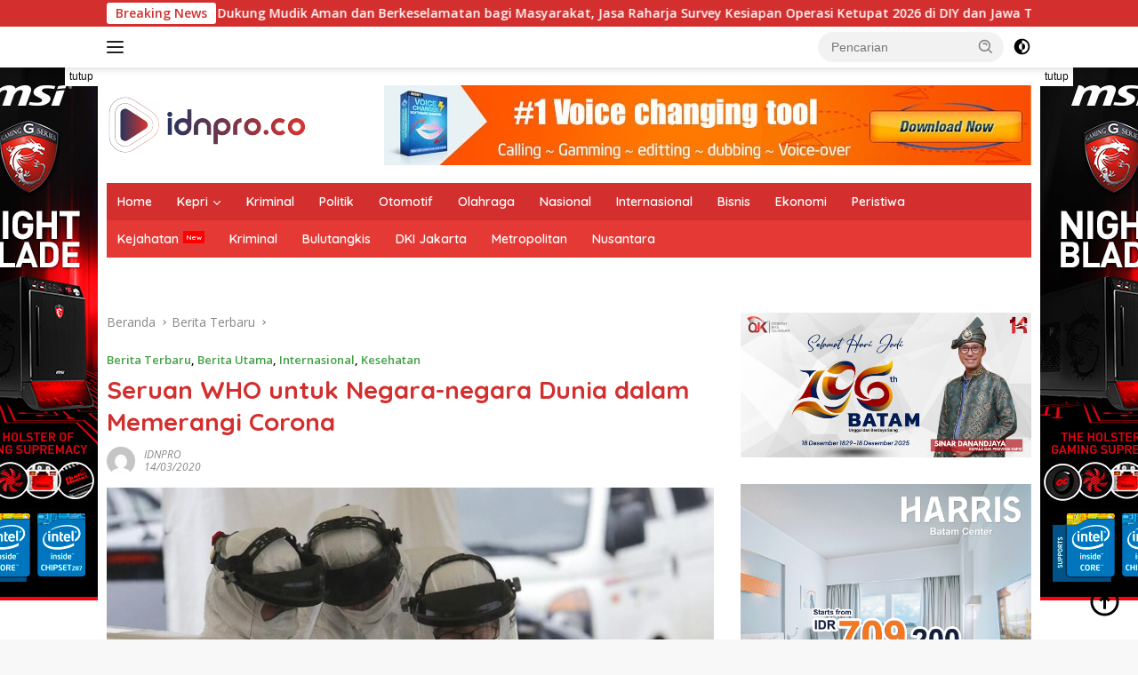

--- FILE ---
content_type: text/html; charset=UTF-8
request_url: https://idnpro.co/seruan-who-untuk-negara-negara-dunia-dalam-memerangi-corona/
body_size: 61721
content:
<!doctype html>
<html lang="id">
<head>
	<meta charset="UTF-8">
	<meta name="viewport" content="width=device-width, initial-scale=1">
	<link rel="profile" href="https://gmpg.org/xfn/11">

	<meta name='robots' content='index, follow, max-image-preview:large, max-snippet:-1, max-video-preview:-1' />

	<!-- This site is optimized with the Yoast SEO plugin v26.8 - https://yoast.com/product/yoast-seo-wordpress/ -->
	<title>Seruan WHO untuk Negara-negara Dunia dalam Memerangi Corona - IDNPRO.CO</title>
	<link rel="canonical" href="http://idnpro.co/seruan-who-untuk-negara-negara-dunia-dalam-memerangi-corona/" />
	<meta property="og:locale" content="id_ID" />
	<meta property="og:type" content="article" />
	<meta property="og:title" content="Seruan WHO untuk Negara-negara Dunia dalam Memerangi Corona - IDNPRO.CO" />
	<meta property="og:description" content="IDNPRO.CO, Jenewa &#8211; Dengan semakin meluasnya pandemi virus Corona, Organisasi Kesehatan Dunia (WHO) terus menyerukan..." />
	<meta property="og:url" content="http://idnpro.co/seruan-who-untuk-negara-negara-dunia-dalam-memerangi-corona/" />
	<meta property="og:site_name" content="IDNPRO.CO" />
	<meta property="article:published_time" content="2020-03-14T04:21:30+00:00" />
	<meta property="article:modified_time" content="2020-03-14T04:21:32+00:00" />
	<meta property="og:image" content="http://idnpro.co/wp-content/uploads/2020/03/27e8e969-6c09-4040-bfee-f2524e0131cc_169.jpeg" />
	<meta property="og:image:width" content="700" />
	<meta property="og:image:height" content="394" />
	<meta property="og:image:type" content="image/jpeg" />
	<meta name="author" content="IDNPRO" />
	<meta name="twitter:card" content="summary_large_image" />
	<meta name="twitter:label1" content="Ditulis oleh" />
	<meta name="twitter:data1" content="IDNPRO" />
	<meta name="twitter:label2" content="Estimasi waktu membaca" />
	<meta name="twitter:data2" content="2 menit" />
	<script type="application/ld+json" class="yoast-schema-graph">{"@context":"https://schema.org","@graph":[{"@type":"Article","@id":"http://idnpro.co/seruan-who-untuk-negara-negara-dunia-dalam-memerangi-corona/#article","isPartOf":{"@id":"http://idnpro.co/seruan-who-untuk-negara-negara-dunia-dalam-memerangi-corona/"},"author":{"name":"IDNPRO","@id":"http://idnpro.co/#/schema/person/9819edffaf1096b4727cc84fcb360230"},"headline":"Seruan WHO untuk Negara-negara Dunia dalam Memerangi Corona","datePublished":"2020-03-14T04:21:30+00:00","dateModified":"2020-03-14T04:21:32+00:00","mainEntityOfPage":{"@id":"http://idnpro.co/seruan-who-untuk-negara-negara-dunia-dalam-memerangi-corona/"},"wordCount":441,"commentCount":0,"publisher":{"@id":"http://idnpro.co/#organization"},"image":{"@id":"http://idnpro.co/seruan-who-untuk-negara-negara-dunia-dalam-memerangi-corona/#primaryimage"},"thumbnailUrl":"https://idnpro.co/wp-content/uploads/2020/03/27e8e969-6c09-4040-bfee-f2524e0131cc_169.jpeg","articleSection":["Berita Terbaru","Berita Utama","Internasional","Kesehatan"],"inLanguage":"id","potentialAction":[{"@type":"CommentAction","name":"Comment","target":["http://idnpro.co/seruan-who-untuk-negara-negara-dunia-dalam-memerangi-corona/#respond"]}]},{"@type":"WebPage","@id":"http://idnpro.co/seruan-who-untuk-negara-negara-dunia-dalam-memerangi-corona/","url":"http://idnpro.co/seruan-who-untuk-negara-negara-dunia-dalam-memerangi-corona/","name":"Seruan WHO untuk Negara-negara Dunia dalam Memerangi Corona - IDNPRO.CO","isPartOf":{"@id":"http://idnpro.co/#website"},"primaryImageOfPage":{"@id":"http://idnpro.co/seruan-who-untuk-negara-negara-dunia-dalam-memerangi-corona/#primaryimage"},"image":{"@id":"http://idnpro.co/seruan-who-untuk-negara-negara-dunia-dalam-memerangi-corona/#primaryimage"},"thumbnailUrl":"https://idnpro.co/wp-content/uploads/2020/03/27e8e969-6c09-4040-bfee-f2524e0131cc_169.jpeg","datePublished":"2020-03-14T04:21:30+00:00","dateModified":"2020-03-14T04:21:32+00:00","breadcrumb":{"@id":"http://idnpro.co/seruan-who-untuk-negara-negara-dunia-dalam-memerangi-corona/#breadcrumb"},"inLanguage":"id","potentialAction":[{"@type":"ReadAction","target":["http://idnpro.co/seruan-who-untuk-negara-negara-dunia-dalam-memerangi-corona/"]}]},{"@type":"ImageObject","inLanguage":"id","@id":"http://idnpro.co/seruan-who-untuk-negara-negara-dunia-dalam-memerangi-corona/#primaryimage","url":"https://idnpro.co/wp-content/uploads/2020/03/27e8e969-6c09-4040-bfee-f2524e0131cc_169.jpeg","contentUrl":"https://idnpro.co/wp-content/uploads/2020/03/27e8e969-6c09-4040-bfee-f2524e0131cc_169.jpeg","width":700,"height":394},{"@type":"BreadcrumbList","@id":"http://idnpro.co/seruan-who-untuk-negara-negara-dunia-dalam-memerangi-corona/#breadcrumb","itemListElement":[{"@type":"ListItem","position":1,"name":"Home","item":"http://idnpro.co/"},{"@type":"ListItem","position":2,"name":"Seruan WHO untuk Negara-negara Dunia dalam Memerangi Corona"}]},{"@type":"WebSite","@id":"http://idnpro.co/#website","url":"http://idnpro.co/","name":"IDNPRO.CO","description":"Inspirasi Kita","publisher":{"@id":"http://idnpro.co/#organization"},"potentialAction":[{"@type":"SearchAction","target":{"@type":"EntryPoint","urlTemplate":"http://idnpro.co/?s={search_term_string}"},"query-input":{"@type":"PropertyValueSpecification","valueRequired":true,"valueName":"search_term_string"}}],"inLanguage":"id"},{"@type":"Organization","@id":"http://idnpro.co/#organization","name":"IDNPRO.CO","url":"http://idnpro.co/","logo":{"@type":"ImageObject","inLanguage":"id","@id":"http://idnpro.co/#/schema/logo/image/","url":"https://idnpro.co/wp-content/uploads/2022/06/idnpro.co-kecil-2-01.png","contentUrl":"https://idnpro.co/wp-content/uploads/2022/06/idnpro.co-kecil-2-01.png","width":225,"height":66,"caption":"IDNPRO.CO"},"image":{"@id":"http://idnpro.co/#/schema/logo/image/"}},{"@type":"Person","@id":"http://idnpro.co/#/schema/person/9819edffaf1096b4727cc84fcb360230","name":"IDNPRO","image":{"@type":"ImageObject","inLanguage":"id","@id":"http://idnpro.co/#/schema/person/image/","url":"https://secure.gravatar.com/avatar/11dfcff82aac6d00230e66a7891c1e19abdabc51adb589f62d985a0820c951a7?s=96&d=mm&r=g","contentUrl":"https://secure.gravatar.com/avatar/11dfcff82aac6d00230e66a7891c1e19abdabc51adb589f62d985a0820c951a7?s=96&d=mm&r=g","caption":"IDNPRO"},"sameAs":["http://idnpro.co"],"url":"https://idnpro.co/author/redaksi/"}]}</script>
	<!-- / Yoast SEO plugin. -->


<link rel='dns-prefetch' href='//fonts.googleapis.com' />
<link rel='dns-prefetch' href='//www.googletagmanager.com' />
<link rel="alternate" type="application/rss+xml" title="IDNPRO.CO &raquo; Feed" href="https://idnpro.co/feed/" />
<link rel="alternate" type="application/rss+xml" title="IDNPRO.CO &raquo; Umpan Komentar" href="https://idnpro.co/comments/feed/" />
<link rel="alternate" type="application/rss+xml" title="IDNPRO.CO &raquo; Seruan WHO untuk Negara-negara Dunia dalam Memerangi Corona Umpan Komentar" href="https://idnpro.co/seruan-who-untuk-negara-negara-dunia-dalam-memerangi-corona/feed/" />
<link rel="alternate" title="oEmbed (JSON)" type="application/json+oembed" href="https://idnpro.co/wp-json/oembed/1.0/embed?url=https%3A%2F%2Fidnpro.co%2Fseruan-who-untuk-negara-negara-dunia-dalam-memerangi-corona%2F" />
<link rel="alternate" title="oEmbed (XML)" type="text/xml+oembed" href="https://idnpro.co/wp-json/oembed/1.0/embed?url=https%3A%2F%2Fidnpro.co%2Fseruan-who-untuk-negara-negara-dunia-dalam-memerangi-corona%2F&#038;format=xml" />
<style id='wp-img-auto-sizes-contain-inline-css'>
img:is([sizes=auto i],[sizes^="auto," i]){contain-intrinsic-size:3000px 1500px}
/*# sourceURL=wp-img-auto-sizes-contain-inline-css */
</style>

<link rel='stylesheet' id='dashicons-css' href='https://idnpro.co/wp-includes/css/dashicons.min.css?ver=6.9' media='all' />
<link rel='stylesheet' id='menu-icons-extra-css' href='https://idnpro.co/wp-content/plugins/menu-icons/css/extra.min.css?ver=0.13.20' media='all' />
<style id='wp-emoji-styles-inline-css'>

	img.wp-smiley, img.emoji {
		display: inline !important;
		border: none !important;
		box-shadow: none !important;
		height: 1em !important;
		width: 1em !important;
		margin: 0 0.07em !important;
		vertical-align: -0.1em !important;
		background: none !important;
		padding: 0 !important;
	}
/*# sourceURL=wp-emoji-styles-inline-css */
</style>
<link rel='stylesheet' id='wp-block-library-css' href='https://idnpro.co/wp-includes/css/dist/block-library/style.min.css?ver=6.9' media='all' />
<style id='global-styles-inline-css'>
:root{--wp--preset--aspect-ratio--square: 1;--wp--preset--aspect-ratio--4-3: 4/3;--wp--preset--aspect-ratio--3-4: 3/4;--wp--preset--aspect-ratio--3-2: 3/2;--wp--preset--aspect-ratio--2-3: 2/3;--wp--preset--aspect-ratio--16-9: 16/9;--wp--preset--aspect-ratio--9-16: 9/16;--wp--preset--color--black: #000000;--wp--preset--color--cyan-bluish-gray: #abb8c3;--wp--preset--color--white: #ffffff;--wp--preset--color--pale-pink: #f78da7;--wp--preset--color--vivid-red: #cf2e2e;--wp--preset--color--luminous-vivid-orange: #ff6900;--wp--preset--color--luminous-vivid-amber: #fcb900;--wp--preset--color--light-green-cyan: #7bdcb5;--wp--preset--color--vivid-green-cyan: #00d084;--wp--preset--color--pale-cyan-blue: #8ed1fc;--wp--preset--color--vivid-cyan-blue: #0693e3;--wp--preset--color--vivid-purple: #9b51e0;--wp--preset--gradient--vivid-cyan-blue-to-vivid-purple: linear-gradient(135deg,rgb(6,147,227) 0%,rgb(155,81,224) 100%);--wp--preset--gradient--light-green-cyan-to-vivid-green-cyan: linear-gradient(135deg,rgb(122,220,180) 0%,rgb(0,208,130) 100%);--wp--preset--gradient--luminous-vivid-amber-to-luminous-vivid-orange: linear-gradient(135deg,rgb(252,185,0) 0%,rgb(255,105,0) 100%);--wp--preset--gradient--luminous-vivid-orange-to-vivid-red: linear-gradient(135deg,rgb(255,105,0) 0%,rgb(207,46,46) 100%);--wp--preset--gradient--very-light-gray-to-cyan-bluish-gray: linear-gradient(135deg,rgb(238,238,238) 0%,rgb(169,184,195) 100%);--wp--preset--gradient--cool-to-warm-spectrum: linear-gradient(135deg,rgb(74,234,220) 0%,rgb(151,120,209) 20%,rgb(207,42,186) 40%,rgb(238,44,130) 60%,rgb(251,105,98) 80%,rgb(254,248,76) 100%);--wp--preset--gradient--blush-light-purple: linear-gradient(135deg,rgb(255,206,236) 0%,rgb(152,150,240) 100%);--wp--preset--gradient--blush-bordeaux: linear-gradient(135deg,rgb(254,205,165) 0%,rgb(254,45,45) 50%,rgb(107,0,62) 100%);--wp--preset--gradient--luminous-dusk: linear-gradient(135deg,rgb(255,203,112) 0%,rgb(199,81,192) 50%,rgb(65,88,208) 100%);--wp--preset--gradient--pale-ocean: linear-gradient(135deg,rgb(255,245,203) 0%,rgb(182,227,212) 50%,rgb(51,167,181) 100%);--wp--preset--gradient--electric-grass: linear-gradient(135deg,rgb(202,248,128) 0%,rgb(113,206,126) 100%);--wp--preset--gradient--midnight: linear-gradient(135deg,rgb(2,3,129) 0%,rgb(40,116,252) 100%);--wp--preset--font-size--small: 13px;--wp--preset--font-size--medium: 20px;--wp--preset--font-size--large: 36px;--wp--preset--font-size--x-large: 42px;--wp--preset--spacing--20: 0.44rem;--wp--preset--spacing--30: 0.67rem;--wp--preset--spacing--40: 1rem;--wp--preset--spacing--50: 1.5rem;--wp--preset--spacing--60: 2.25rem;--wp--preset--spacing--70: 3.38rem;--wp--preset--spacing--80: 5.06rem;--wp--preset--shadow--natural: 6px 6px 9px rgba(0, 0, 0, 0.2);--wp--preset--shadow--deep: 12px 12px 50px rgba(0, 0, 0, 0.4);--wp--preset--shadow--sharp: 6px 6px 0px rgba(0, 0, 0, 0.2);--wp--preset--shadow--outlined: 6px 6px 0px -3px rgb(255, 255, 255), 6px 6px rgb(0, 0, 0);--wp--preset--shadow--crisp: 6px 6px 0px rgb(0, 0, 0);}:where(.is-layout-flex){gap: 0.5em;}:where(.is-layout-grid){gap: 0.5em;}body .is-layout-flex{display: flex;}.is-layout-flex{flex-wrap: wrap;align-items: center;}.is-layout-flex > :is(*, div){margin: 0;}body .is-layout-grid{display: grid;}.is-layout-grid > :is(*, div){margin: 0;}:where(.wp-block-columns.is-layout-flex){gap: 2em;}:where(.wp-block-columns.is-layout-grid){gap: 2em;}:where(.wp-block-post-template.is-layout-flex){gap: 1.25em;}:where(.wp-block-post-template.is-layout-grid){gap: 1.25em;}.has-black-color{color: var(--wp--preset--color--black) !important;}.has-cyan-bluish-gray-color{color: var(--wp--preset--color--cyan-bluish-gray) !important;}.has-white-color{color: var(--wp--preset--color--white) !important;}.has-pale-pink-color{color: var(--wp--preset--color--pale-pink) !important;}.has-vivid-red-color{color: var(--wp--preset--color--vivid-red) !important;}.has-luminous-vivid-orange-color{color: var(--wp--preset--color--luminous-vivid-orange) !important;}.has-luminous-vivid-amber-color{color: var(--wp--preset--color--luminous-vivid-amber) !important;}.has-light-green-cyan-color{color: var(--wp--preset--color--light-green-cyan) !important;}.has-vivid-green-cyan-color{color: var(--wp--preset--color--vivid-green-cyan) !important;}.has-pale-cyan-blue-color{color: var(--wp--preset--color--pale-cyan-blue) !important;}.has-vivid-cyan-blue-color{color: var(--wp--preset--color--vivid-cyan-blue) !important;}.has-vivid-purple-color{color: var(--wp--preset--color--vivid-purple) !important;}.has-black-background-color{background-color: var(--wp--preset--color--black) !important;}.has-cyan-bluish-gray-background-color{background-color: var(--wp--preset--color--cyan-bluish-gray) !important;}.has-white-background-color{background-color: var(--wp--preset--color--white) !important;}.has-pale-pink-background-color{background-color: var(--wp--preset--color--pale-pink) !important;}.has-vivid-red-background-color{background-color: var(--wp--preset--color--vivid-red) !important;}.has-luminous-vivid-orange-background-color{background-color: var(--wp--preset--color--luminous-vivid-orange) !important;}.has-luminous-vivid-amber-background-color{background-color: var(--wp--preset--color--luminous-vivid-amber) !important;}.has-light-green-cyan-background-color{background-color: var(--wp--preset--color--light-green-cyan) !important;}.has-vivid-green-cyan-background-color{background-color: var(--wp--preset--color--vivid-green-cyan) !important;}.has-pale-cyan-blue-background-color{background-color: var(--wp--preset--color--pale-cyan-blue) !important;}.has-vivid-cyan-blue-background-color{background-color: var(--wp--preset--color--vivid-cyan-blue) !important;}.has-vivid-purple-background-color{background-color: var(--wp--preset--color--vivid-purple) !important;}.has-black-border-color{border-color: var(--wp--preset--color--black) !important;}.has-cyan-bluish-gray-border-color{border-color: var(--wp--preset--color--cyan-bluish-gray) !important;}.has-white-border-color{border-color: var(--wp--preset--color--white) !important;}.has-pale-pink-border-color{border-color: var(--wp--preset--color--pale-pink) !important;}.has-vivid-red-border-color{border-color: var(--wp--preset--color--vivid-red) !important;}.has-luminous-vivid-orange-border-color{border-color: var(--wp--preset--color--luminous-vivid-orange) !important;}.has-luminous-vivid-amber-border-color{border-color: var(--wp--preset--color--luminous-vivid-amber) !important;}.has-light-green-cyan-border-color{border-color: var(--wp--preset--color--light-green-cyan) !important;}.has-vivid-green-cyan-border-color{border-color: var(--wp--preset--color--vivid-green-cyan) !important;}.has-pale-cyan-blue-border-color{border-color: var(--wp--preset--color--pale-cyan-blue) !important;}.has-vivid-cyan-blue-border-color{border-color: var(--wp--preset--color--vivid-cyan-blue) !important;}.has-vivid-purple-border-color{border-color: var(--wp--preset--color--vivid-purple) !important;}.has-vivid-cyan-blue-to-vivid-purple-gradient-background{background: var(--wp--preset--gradient--vivid-cyan-blue-to-vivid-purple) !important;}.has-light-green-cyan-to-vivid-green-cyan-gradient-background{background: var(--wp--preset--gradient--light-green-cyan-to-vivid-green-cyan) !important;}.has-luminous-vivid-amber-to-luminous-vivid-orange-gradient-background{background: var(--wp--preset--gradient--luminous-vivid-amber-to-luminous-vivid-orange) !important;}.has-luminous-vivid-orange-to-vivid-red-gradient-background{background: var(--wp--preset--gradient--luminous-vivid-orange-to-vivid-red) !important;}.has-very-light-gray-to-cyan-bluish-gray-gradient-background{background: var(--wp--preset--gradient--very-light-gray-to-cyan-bluish-gray) !important;}.has-cool-to-warm-spectrum-gradient-background{background: var(--wp--preset--gradient--cool-to-warm-spectrum) !important;}.has-blush-light-purple-gradient-background{background: var(--wp--preset--gradient--blush-light-purple) !important;}.has-blush-bordeaux-gradient-background{background: var(--wp--preset--gradient--blush-bordeaux) !important;}.has-luminous-dusk-gradient-background{background: var(--wp--preset--gradient--luminous-dusk) !important;}.has-pale-ocean-gradient-background{background: var(--wp--preset--gradient--pale-ocean) !important;}.has-electric-grass-gradient-background{background: var(--wp--preset--gradient--electric-grass) !important;}.has-midnight-gradient-background{background: var(--wp--preset--gradient--midnight) !important;}.has-small-font-size{font-size: var(--wp--preset--font-size--small) !important;}.has-medium-font-size{font-size: var(--wp--preset--font-size--medium) !important;}.has-large-font-size{font-size: var(--wp--preset--font-size--large) !important;}.has-x-large-font-size{font-size: var(--wp--preset--font-size--x-large) !important;}
/*# sourceURL=global-styles-inline-css */
</style>

<style id='classic-theme-styles-inline-css'>
/*! This file is auto-generated */
.wp-block-button__link{color:#fff;background-color:#32373c;border-radius:9999px;box-shadow:none;text-decoration:none;padding:calc(.667em + 2px) calc(1.333em + 2px);font-size:1.125em}.wp-block-file__button{background:#32373c;color:#fff;text-decoration:none}
/*# sourceURL=/wp-includes/css/classic-themes.min.css */
</style>
<link crossorigin="anonymous" rel='stylesheet' id='wpberita-fonts-css' href='https://fonts.googleapis.com/css?family=Quicksand%3A600%2C600%2C700%7COpen+Sans%3A400%2Citalic%2C600&#038;subset=latin&#038;display=swap&#038;ver=2.1.6' media='all' />
<link rel='stylesheet' id='wpberita-style-css' href='https://idnpro.co/wp-content/themes/wpberita/style.css?ver=2.1.6' media='all' />
<style id='wpberita-style-inline-css'>
h1,h2,h3,h4,h5,h6,.sidr-class-site-title,.site-title,.gmr-mainmenu ul > li > a,.sidr ul li a,.heading-text,.gmr-mobilemenu ul li a,#navigationamp ul li a{font-family:Quicksand;}h1,h2,h3,h4,h5,h6,.sidr-class-site-title,.site-title,.gmr-mainmenu ul > li > a,.sidr ul li a,.heading-text,.gmr-mobilemenu ul li a,#navigationamp ul li a,.related-text-onlytitle{font-weight:600;}h1 strong,h2 strong,h3 strong,h4 strong,h5 strong,h6 strong{font-weight:700;}body{font-family:Open Sans;--font-reguler:400;--font-bold:600;--background-color:#f8f8f8;--main-color:#000000;--link-color-body:#000000;--hoverlink-color-body:#D32F2F;--border-color:#cccccc;--button-bgcolor:#43A047;--button-color:#ffffff;--header-bgcolor:#ffffff;--topnav-color:#222222;--bigheadline-color:#f1c40f;--mainmenu-color:#ffffff;--mainmenu-hovercolor:#f1c40f;--secondmenu-bgcolor:#E53935;--secondmenu-color:#ffffff;--secondmenu-hovercolor:#f1c40f;--content-bgcolor:#ffffff;--content-greycolor:#888888;--greybody-bgcolor:#efefef;--footer-bgcolor:#f0f0f0;--footer-color:#666666;--footer-linkcolor:#666666;--footer-hover-linkcolor:#666666;}.entry-content-single{font-size:16px;}body,body.dark-theme{--scheme-color:#D32F2F;--secondscheme-color:#43A047;--mainmenu-bgcolor:#D32F2F;}/* Generate Using Cache */
/*# sourceURL=wpberita-style-inline-css */
</style>
<link rel='stylesheet' id='wp-block-paragraph-css' href='https://idnpro.co/wp-includes/blocks/paragraph/style.min.css?ver=6.9' media='all' />
<link rel="https://api.w.org/" href="https://idnpro.co/wp-json/" /><link rel="alternate" title="JSON" type="application/json" href="https://idnpro.co/wp-json/wp/v2/posts/3307" /><link rel="EditURI" type="application/rsd+xml" title="RSD" href="https://idnpro.co/xmlrpc.php?rsd" />
<meta name="generator" content="WordPress 6.9" />
<link rel='shortlink' href='https://idnpro.co/?p=3307' />
<meta name="generator" content="Site Kit by Google 1.170.0" /><link rel="pingback" href="https://idnpro.co/xmlrpc.php"><link rel="amphtml" href="https://idnpro.co/seruan-who-untuk-negara-negara-dunia-dalam-memerangi-corona/amp/"></head>

<body class="wp-singular post-template-default single single-post postid-3307 single-format-standard wp-custom-logo wp-embed-responsive wp-theme-wpberita idtheme kentooz">
	<a class="skip-link screen-reader-text" href="#primary">Langsung ke konten</a>
	<div id="topnavwrap" class="gmr-topnavwrap clearfix">
		<div class="gmr-topnotification"><div class="container"><div class="list-flex"><div class="row-flex"><div class="text-marquee">Breaking News</div></div><div class="row-flex wrap-marquee"><div class="marquee">				<a href="https://idnpro.co/dukung-mudik-aman-dan-berkeselamatan-bagi-masyarakat-jasa-raharja-survey-kesiapan-operasi-ketupat-2026-di-diy-dan-jawa-tengah/" class="gmr-recent-marquee" title="Dukung Mudik Aman dan Berkeselamatan bagi Masyarakat, Jasa Raharja Survey Kesiapan Operasi Ketupat 2026 di DIY dan Jawa Tengah">Dukung Mudik Aman dan Berkeselamatan bagi Masyarakat, Jasa Raharja Survey Kesiapan Operasi Ketupat 2026 di DIY dan Jawa Tengah</a>
								<a href="https://idnpro.co/jasa-raharja-gerak-cepat-pastikan-jaminan-bagi-korban-kecelakaan-kereta-api-dan-minibus-di-tebing-tinggi-sumatra-utara/" class="gmr-recent-marquee" title="Jasa Raharja Gerak Cepat Pastikan Jaminan bagi Korban Kecelakaan Kereta Api dan Minibus di Tebing Tinggi, Sumatra Utara">Jasa Raharja Gerak Cepat Pastikan Jaminan bagi Korban Kecelakaan Kereta Api dan Minibus di Tebing Tinggi, Sumatra Utara</a>
								<a href="https://idnpro.co/rayakan-cahaya-ramadan-1447h-harris-batam-hadirkan-lentera-di-pusat-kota-dan-teras-di-tepi-pantai/" class="gmr-recent-marquee" title="Rayakan Cahaya Ramadan 1447H: HARRIS Batam Hadirkan &#8220;Lentera&#8221; di Pusat Kota dan &#8220;Teras&#8221; di Tepi Pantai">Rayakan Cahaya Ramadan 1447H: HARRIS Batam Hadirkan &#8220;Lentera&#8221; di Pusat Kota dan &#8220;Teras&#8221; di Tepi Pantai</a>
								<a href="https://idnpro.co/batam-jambi-makin-dekat-sriwijaya-air-resmi-layani-rute-baru-di-bandara-hang-nadim/" class="gmr-recent-marquee" title="Batam-Jambi Makin Dekat! Sriwijaya Air Resmi Layani Rute Baru di Bandara Hang Nadim">Batam-Jambi Makin Dekat! Sriwijaya Air Resmi Layani Rute Baru di Bandara Hang Nadim</a>
								<a href="https://idnpro.co/wujud-negara-hadir-jasa-raharja-memberi-perlindungan-korban-kecelakaan-rp322-triliun-sepanjang-2025/" class="gmr-recent-marquee" title="Wujud Negara Hadir, Jasa Raharja Memberi Perlindungan Korban Kecelakaan Rp3,22 Triliun Sepanjang 2025">Wujud Negara Hadir, Jasa Raharja Memberi Perlindungan Korban Kecelakaan Rp3,22 Triliun Sepanjang 2025</a>
				</div></div></div></div></div>
		<div class="container">
			<div class="list-flex">
				<div class="row-flex gmr-navleft">
					<a id="gmr-responsive-menu" title="Menu" href="#menus" rel="nofollow"><div class="ktz-i-wrap"><span class="ktz-i"></span><span class="ktz-i"></span><span class="ktz-i"></span></div></a><div class="gmr-logo-mobile"><a class="custom-logo-link" href="https://idnpro.co/" title="IDNPRO.CO" rel="home"><img class="custom-logo" src="https://idnpro.co/wp-content/uploads/2022/06/idnpro.co-kecil-2-01.png" width="225" height="66" alt="IDNPRO.CO" loading="lazy" /></a></div>				</div>

				<div class="row-flex gmr-navright">
					
								<div class="gmr-table-search">
									<form method="get" class="gmr-searchform searchform" action="https://idnpro.co/">
										<input type="text" name="s" id="s" placeholder="Pencarian" />
										<input type="hidden" name="post_type" value="post" />
										<button type="submit" role="button" class="gmr-search-submit gmr-search-icon">
										<svg xmlns="http://www.w3.org/2000/svg" aria-hidden="true" role="img" width="1em" height="1em" preserveAspectRatio="xMidYMid meet" viewBox="0 0 24 24"><path fill="currentColor" d="M10 18a7.952 7.952 0 0 0 4.897-1.688l4.396 4.396l1.414-1.414l-4.396-4.396A7.952 7.952 0 0 0 18 10c0-4.411-3.589-8-8-8s-8 3.589-8 8s3.589 8 8 8zm0-14c3.309 0 6 2.691 6 6s-2.691 6-6 6s-6-2.691-6-6s2.691-6 6-6z"/><path fill="currentColor" d="M11.412 8.586c.379.38.588.882.588 1.414h2a3.977 3.977 0 0 0-1.174-2.828c-1.514-1.512-4.139-1.512-5.652 0l1.412 1.416c.76-.758 2.07-.756 2.826-.002z"/></svg>
										</button>
									</form>
								</div>
							<a class="darkmode-button topnav-button" title="Mode Gelap" href="#" rel="nofollow"><svg xmlns="http://www.w3.org/2000/svg" aria-hidden="true" role="img" width="1em" height="1em" preserveAspectRatio="xMidYMid meet" viewBox="0 0 24 24"><g fill="currentColor"><path d="M12 16a4 4 0 0 0 0-8v8Z"/><path fill-rule="evenodd" d="M12 2C6.477 2 2 6.477 2 12s4.477 10 10 10s10-4.477 10-10S17.523 2 12 2Zm0 2v4a4 4 0 1 0 0 8v4a8 8 0 1 0 0-16Z" clip-rule="evenodd"/></g></svg></a><div class="gmr-search-btn">
					<a id="search-menu-button" class="topnav-button gmr-search-icon" title="Pencarian" href="#" rel="nofollow"><svg xmlns="http://www.w3.org/2000/svg" aria-hidden="true" role="img" width="1em" height="1em" preserveAspectRatio="xMidYMid meet" viewBox="0 0 24 24"><path fill="none" stroke="currentColor" stroke-linecap="round" stroke-width="2" d="m21 21l-4.486-4.494M19 10.5a8.5 8.5 0 1 1-17 0a8.5 8.5 0 0 1 17 0Z"/></svg></a>
					<div id="search-dropdown-container" class="search-dropdown search">
					<form method="get" class="gmr-searchform searchform" action="https://idnpro.co/">
						<input type="text" name="s" id="s" placeholder="Pencarian" />
						<button type="submit" class="gmr-search-submit gmr-search-icon"><svg xmlns="http://www.w3.org/2000/svg" aria-hidden="true" role="img" width="1em" height="1em" preserveAspectRatio="xMidYMid meet" viewBox="0 0 24 24"><path fill="currentColor" d="M10 18a7.952 7.952 0 0 0 4.897-1.688l4.396 4.396l1.414-1.414l-4.396-4.396A7.952 7.952 0 0 0 18 10c0-4.411-3.589-8-8-8s-8 3.589-8 8s3.589 8 8 8zm0-14c3.309 0 6 2.691 6 6s-2.691 6-6 6s-6-2.691-6-6s2.691-6 6-6z"/><path fill="currentColor" d="M11.412 8.586c.379.38.588.882.588 1.414h2a3.977 3.977 0 0 0-1.174-2.828c-1.514-1.512-4.139-1.512-5.652 0l1.412 1.416c.76-.758 2.07-.756 2.826-.002z"/></svg></button>
					</form>
					</div>
				</div>				</div>
			</div>
		</div>
				</div>

	<div id="page" class="site">

		<div class="gmr-floatbanner gmr-floatbanner-left"><div class="inner-floatleft"><button onclick="parentNode.remove()" title="tutup">tutup</button><img src="https://demo.idtheme.com/img/banner-side-160x600.jpg" width="160" height="600" loading="lazy" /></div></div>		<div class="gmr-floatbanner gmr-floatbanner-right"><div class="inner-floatright"><button onclick="parentNode.remove()" title="tutup">tutup</button><img src="https://demo.idtheme.com/img/banner-side-160x600.jpg" width="160" height="600" loading="lazy" /></div></div>					<header id="masthead" class="site-header">
								<div class="container">
					<div class="site-branding">
						<div class="gmr-logo"><div class="gmr-logo-wrap"><a class="custom-logo-link logolink" href="https://idnpro.co" title="IDNPRO.CO" rel="home"><img class="custom-logo" src="https://idnpro.co/wp-content/uploads/2022/06/idnpro.co-kecil-2-01.png" width="225" height="66" alt="IDNPRO.CO" loading="lazy" /></a><div class="close-topnavmenu-wrap"><a id="close-topnavmenu-button" rel="nofollow" href="#"><svg xmlns="http://www.w3.org/2000/svg" aria-hidden="true" role="img" width="1em" height="1em" preserveAspectRatio="xMidYMid meet" viewBox="0 0 32 32"><path fill="currentColor" d="M24 9.4L22.6 8L16 14.6L9.4 8L8 9.4l6.6 6.6L8 22.6L9.4 24l6.6-6.6l6.6 6.6l1.4-1.4l-6.6-6.6L24 9.4z"/></svg></a></div></div></div><div class="gmr-banner-logo"><img src="https://demo.idtheme.com/img/banner-720x90.jpg" alt="banner 728x90" title="banner 728x90" width="728" height="90" loading="lazy" /></div>					</div><!-- .site-branding -->
				</div>
			</header><!-- #masthead -->
							<div id="main-nav-wrap" class="gmr-mainmenu-wrap">
				<div class="container">
					<nav id="main-nav" class="main-navigation gmr-mainmenu">
						<ul id="primary-menu" class="menu"><li id="menu-item-180" class="menu-item menu-item-type-custom menu-item-object-custom menu-item-home menu-item-180"><a href="https://idnpro.co/">Home</a></li>
<li id="menu-item-94" class="menu-item menu-item-type-custom menu-item-object-custom menu-item-has-children menu-item-94"><a href="#" title="Lainnya">Kepri</a>
<ul class="sub-menu">
	<li id="menu-item-12574" class="menu-item menu-item-type-taxonomy menu-item-object-category menu-item-12574"><a href="https://idnpro.co/Internasional/batam/">Batam</a></li>
	<li id="menu-item-12584" class="menu-item menu-item-type-taxonomy menu-item-object-category menu-item-12584"><a href="https://idnpro.co/Internasional/tanjungpinang/">Tanjungpinang</a></li>
	<li id="menu-item-12585" class="menu-item menu-item-type-taxonomy menu-item-object-category menu-item-12585"><a href="https://idnpro.co/Internasional/natuna/">Natuna</a></li>
	<li id="menu-item-12586" class="menu-item menu-item-type-taxonomy menu-item-object-category menu-item-12586"><a href="https://idnpro.co/Internasional/karimun/">Karimun</a></li>
	<li id="menu-item-12588" class="menu-item menu-item-type-taxonomy menu-item-object-category menu-item-12588"><a href="https://idnpro.co/Internasional/lingga/">Lingga</a></li>
	<li id="menu-item-12589" class="menu-item menu-item-type-taxonomy menu-item-object-category menu-item-12589"><a href="https://idnpro.co/Internasional/anambas/">Anambas</a></li>
	<li id="menu-item-12587" class="menu-item menu-item-type-taxonomy menu-item-object-category menu-item-12587"><a href="https://idnpro.co/Internasional/bintan/">Bintan</a></li>
</ul>
</li>
<li id="menu-item-30" class="menu-item menu-item-type-taxonomy menu-item-object-category menu-item-30"><a href="https://idnpro.co/Internasional/kriminal/">Kriminal</a></li>
<li id="menu-item-31" class="menu-item menu-item-type-taxonomy menu-item-object-category menu-item-31"><a href="https://idnpro.co/Internasional/politik/">Politik</a></li>
<li id="menu-item-32" class="menu-item menu-item-type-taxonomy menu-item-object-category menu-item-32"><a href="https://idnpro.co/Internasional/otomotif/">Otomotif</a></li>
<li id="menu-item-78" class="menu-item menu-item-type-taxonomy menu-item-object-category menu-item-78"><a href="https://idnpro.co/Internasional/olahraga/">Olahraga</a></li>
<li id="menu-item-12579" class="menu-item menu-item-type-taxonomy menu-item-object-category menu-item-12579"><a href="https://idnpro.co/Internasional/nasional/">Nasional</a></li>
<li id="menu-item-12580" class="menu-item menu-item-type-taxonomy menu-item-object-category current-post-ancestor current-menu-parent current-post-parent menu-item-12580"><a href="https://idnpro.co/Internasional/internasional/">Internasional</a></li>
<li id="menu-item-12581" class="menu-item menu-item-type-taxonomy menu-item-object-category menu-item-12581"><a href="https://idnpro.co/Internasional/bisnis/">Bisnis</a></li>
<li id="menu-item-12582" class="menu-item menu-item-type-taxonomy menu-item-object-category menu-item-12582"><a href="https://idnpro.co/Internasional/ekonomi/">Ekonomi</a></li>
<li id="menu-item-12583" class="menu-item menu-item-type-taxonomy menu-item-object-category menu-item-12583"><a href="https://idnpro.co/Internasional/peristiwa/">Peristiwa</a></li>
</ul><ul id="secondary-menu" class="menu"><li id="menu-item-111" class="menu-new menu-item menu-item-type-taxonomy menu-item-object-post_tag menu-item-111"><a href="https://idnpro.co/tag/kejahatan/">Kejahatan</a></li>
<li id="menu-item-12599" class="menu-item menu-item-type-taxonomy menu-item-object-category menu-item-12599"><a href="https://idnpro.co/Internasional/kriminal/">Kriminal</a></li>
<li id="menu-item-113" class="menu-item menu-item-type-taxonomy menu-item-object-post_tag menu-item-113"><a href="https://idnpro.co/tag/bulutangkis/">Bulutangkis</a></li>
<li id="menu-item-114" class="menu-item menu-item-type-taxonomy menu-item-object-post_tag menu-item-114"><a href="https://idnpro.co/tag/dki-jakarta/">DKI Jakarta</a></li>
<li id="menu-item-12595" class="menu-item menu-item-type-taxonomy menu-item-object-category menu-item-12595"><a href="https://idnpro.co/Internasional/metropolitan/">Metropolitan</a></li>
<li id="menu-item-12593" class="menu-item menu-item-type-taxonomy menu-item-object-category menu-item-12593"><a href="https://idnpro.co/Internasional/nusantara/">Nusantara</a></li>
</ul>					</nav><!-- #main-nav -->
				</div>
			</div>
			
		<div class="gmr-topbanner text-center"><div class="container"><img src="" alt="" title="banner 970x250" width="970" loading="lazy" />
</div></div>
		<div id="content" class="gmr-content">

			<div class="container">
				<div class="row">
<main id="primary" class="site-main col-md-8">
	
<article id="post-3307" class="content-single post-3307 post type-post status-publish format-standard has-post-thumbnail hentry category-berita-terbaru category-berita-utama category-internasional category-kesehatan">
				<div class="breadcrumbs" itemscope itemtype="https://schema.org/BreadcrumbList">
																						<span class="first-cl" itemprop="itemListElement" itemscope itemtype="https://schema.org/ListItem">
								<a itemscope itemtype="https://schema.org/WebPage" itemprop="item" itemid="https://idnpro.co/" href="https://idnpro.co/"><span itemprop="name">Beranda</span></a>
								<span itemprop="position" content="1"></span>
							</span>
												<span class="separator"></span>
																											<span class="0-cl" itemprop="itemListElement" itemscope itemtype="http://schema.org/ListItem">
								<a itemscope itemtype="https://schema.org/WebPage" itemprop="item" itemid="https://idnpro.co/Internasional/berita-terbaru/" href="https://idnpro.co/Internasional/berita-terbaru/"><span itemprop="name">Berita Terbaru</span></a>
								<span itemprop="position" content="2"></span>
							</span>
												<span class="separator"></span>
																				<span class="last-cl" itemscope itemtype="https://schema.org/ListItem">
						<span itemprop="name">Seruan WHO untuk Negara-negara Dunia dalam Memerangi Corona</span>
						<span itemprop="position" content="3"></span>
						</span>
												</div>
				<header class="entry-header entry-header-single">
		<div class="gmr-meta-topic"><strong><span class="cat-links-content"><a href="https://idnpro.co/Internasional/berita-terbaru/" rel="category tag">Berita Terbaru</a>, <a href="https://idnpro.co/Internasional/berita-utama/" rel="category tag">Berita Utama</a>, <a href="https://idnpro.co/Internasional/internasional/" rel="category tag">Internasional</a>, <a href="https://idnpro.co/Internasional/kesehatan/" rel="category tag">Kesehatan</a></span></strong>&nbsp;&nbsp;</div><h1 class="entry-title"><strong>Seruan WHO untuk Negara-negara Dunia dalam Memerangi Corona</strong></h1><div class="list-table clearfix"><div class="table-row"><div class="table-cell gmr-gravatar-metasingle"><a class="url" href="https://idnpro.co/author/redaksi/" title="Permalink ke: IDNPRO"><img alt='' src='https://secure.gravatar.com/avatar/11dfcff82aac6d00230e66a7891c1e19abdabc51adb589f62d985a0820c951a7?s=32&#038;d=mm&#038;r=g' srcset='https://secure.gravatar.com/avatar/11dfcff82aac6d00230e66a7891c1e19abdabc51adb589f62d985a0820c951a7?s=64&#038;d=mm&#038;r=g 2x' class='avatar avatar-32 photo img-cicle' height='32' width='32' decoding='async'/></a></div><div class="table-cell gmr-content-metasingle"><div class="meta-content gmr-content-metasingle"><span class="author vcard"><a class="url fn n" href="https://idnpro.co/author/redaksi/" title="IDNPRO">IDNPRO</a></span></div><div class="meta-content gmr-content-metasingle"><span class="posted-on"><time class="entry-date published" datetime="2020-03-14T11:21:30+07:00">14/03/2020</time><time class="updated" datetime="2020-03-14T11:21:32+07:00">14/03/2020</time></span></div></div></div></div>	</header><!-- .entry-header -->
				<figure class="post-thumbnail gmr-thumbnail-single">
				<img width="700" height="394" src="https://idnpro.co/wp-content/uploads/2020/03/27e8e969-6c09-4040-bfee-f2524e0131cc_169.jpeg" class="attachment-post-thumbnail size-post-thumbnail wp-post-image" alt="" decoding="async" fetchpriority="high" srcset="https://idnpro.co/wp-content/uploads/2020/03/27e8e969-6c09-4040-bfee-f2524e0131cc_169.jpeg 700w, https://idnpro.co/wp-content/uploads/2020/03/27e8e969-6c09-4040-bfee-f2524e0131cc_169-300x169.jpeg 300w, https://idnpro.co/wp-content/uploads/2020/03/27e8e969-6c09-4040-bfee-f2524e0131cc_169-585x329.jpeg 585w" sizes="(max-width: 700px) 100vw, 700px" />							</figure>
			
	<div class="single-wrap">
				<div class="entry-content entry-content-single clearfix">
			
<p><strong>IDNPRO.CO, Jenewa &#8211; </strong>Dengan semakin meluasnya pandemi virus Corona, Organisasi Kesehatan Dunia  (WHO) terus menyerukan kepada negara-negara di dunia untuk mengambil  &#8216;pendekatan komprehensif&#8217; dalam memerangi virus tersebut. Seruan ini  disampaikan saat jumlah total kasus virus Corona secara global melampaui  136 ribu kasus.



<p>&#8220;Pesan kami kepada negara-negara adalah: Anda harus mengambil pendekatan komprehensif,&#8221; ucap Direktur Jenderal (Dirjen) WHO, Tedros Adhanom Ghebreyesus, dalam konferensi pers virtual seperti dilansir <em>AFP</em>, Sabtu (14/3/2020).</p><div class="gmr-banner-insidecontent text-center"><figure class="wp-block-image size-full"><a href="https://www.discoverasr.com/en/harris/indonesia/harris-hotel-batam-center-batam?utm_source=others&amp;utm_medium=display&amp;utm_campaign=idnpro-others-display-alwayson-20253110-all-en-id-id-HBCT--&amp;utm_content=gif-- "><img decoding="async" width="1920" height="528" src="https://idnpro.co/wp-content/uploads/2025/10/GIF-Room-booking-via-DiscoverASR-1920x528-1.gif" alt="" class="wp-image-29957"/></a></figure></div>



<p>Tedros
 menyebut bahwa langkah-langkah untuk meningkatkan jarak sosial (social 
distancing) seperti membatalkan acara-acara olahraga, mungkin membantu 
mengurangi penularan virus Corona. Namun semua tindakan yang mungkin 
dilakukan untuk memperlambat atau mencegah penularan, harus dijalankan.



<p>&#8220;Bukan hanya melakukan pemeriksaan. Bukan hanya melakukan 
pelacakan kontak. Bukan hanya melakukan karantina. Bukan hanya melakukan
 social distancing. Lakukan semuanya,&#8221; tegasnya.



<p>&#8220;Anda
 tidak bisa memerangi virus jika Anda tidak tahu di mana lokasinya. 
Cari, isolasi, periksa dan tangani setiap kasus, untuk memutus rantai 
penularan,&#8221; ujar Tedros.



<p>Lebih lanjut, Tedros menyatakan bahwa 
langkah-langkah agresif dalam memerangi virus Corona yang dilakukan oleh
 beberapa negara bisa menjadi contoh nyata. Dia juga menyebut bahwa jika
 penularan tidak bisa dihentikan, setidaknya bisa diperlambat untuk 
menyelamatkan banyak nyawa.



<p>&#8220;Setiap negara yang melihat pada  pengalaman negara-negara lain dengan wabah besar dan berpikir &#8216;itu tidak  akan terjadi pada kita&#8217; jelas telah melakukan kesalahan fatal. Itu bisa  terjadi pada negara manapun,&#8221; sebut Tedros.



<p>&#8220;Pengalaman China, Republik Korea, Singapura dan negara lain jelas 
menunjukkan bahwa pemeriksaan dan pelacakan kontak yang agresif, 
dikombinasikan dengan langkah menjaga jarak secara sosial dan mobilisasi
 masyarakat, bisa mencegah penularan dan menyelamatkan nyawa,&#8221; jelasnya.



<p>&#8220;Jepang
 juga menunjukkan bahwa pendekatan pemerintahan secara menyeluruh yang 
dipimpin Perdana Menteri (Shinzo) Abe sendiri, dengan didukung 
penyelidikan mendalam terhadap cluster-cluster (penularan), merupakan 
langkah kritis dalam mengurangi penularan,&#8221; imbuh Tedros.



<p>Tedros menyampaikan seruan ini saat negara-negara di kawasan 
Eropa &#8212; yang disebutnya sebagai pusat pandemi virus Corona &#8212; telah 
mengambil langkah-langkah dramatis dalam upaya menghentikan penyebaran 
virus Corona, mulai dari meliburkan sekolah-sekolah, membatasi 
acara-acara publik hingga lockdown nasional.



<p>Kepala
 Program Darurat WHO, Michael Ryan, secara terpisah menekankan bahwa 
langkah-langkah melarang digelarnya acara-acara publik &#8216;bukanlah obat 
mujarab&#8217;. Langkah menjaga jarak secara sosial atau &#8216;social distancing&#8217; 
tidak langsung menghentikan penyebaran virus Corona, namun bisa 
menyelamatkan nyawa.



<p>&#8220;Langkah-langkah social distancing tidak akan
 menghentikan pandemi ini,&#8221; ujar Ryan, sembari menambahkan bahwa langkah
 semacam itu bisa memberikan &#8216;dampak positif&#8217;.



<p>Dia menekankan 
bahwa hal terpenting dalam memerangi virus Corona adalah bertindak. 
&#8220;Kesalahan terbesar adalah tidak bertindak. Kesalahan terbesar adalah 
dilumpuhkan oleh ketakutan akan kegagalan,&#8221; imbuhnya.



<p>Data terbaru dari WHO, seperti dilansir <em>CNN</em>,  menyebutkan jumlah korban meninggal akibat virus Corona secara global  telah melampaui 5 ribu orang. Jumlah total kasus virus Corona kini  melebihi 136 ribu kasus di sedikitnya 123 negara dan wilayah. (*/Detik)
<div class="gmr-related-post-onlytitle"><div class="related-text-onlytitle">Berita Terkait</div><div class="clearfix"><div class="list-gallery-title"><a href="https://idnpro.co/persembahkan-juara-1-karya-jurnalistik-konten-digital-2025-ilham-sawalludin-ini-untuk-istri-dan-orangtua/" class="recent-title heading-text" title="Persembahkan Juara 1 Karya Jurnalistik Konten Digital 2025, Ilham Sawalludin: Ini untuk Istri dan Orangtua" rel="bookmark">Persembahkan Juara 1 Karya Jurnalistik Konten Digital 2025, Ilham Sawalludin: Ini untuk Istri dan Orangtua</a></div><div class="list-gallery-title"><a href="https://idnpro.co/kepedulian-sesama-karyawan-xlsmart-salurkan-bantuan-banjir-hingga-pelosok-aceh-dan-sumut/" class="recent-title heading-text" title="Kepedulian Sesama, Karyawan XL SMART Salurkan Bantuan Banjir Hingga Pelosok Aceh dan Sumut" rel="bookmark">Kepedulian Sesama, Karyawan XL SMART Salurkan Bantuan Banjir Hingga Pelosok Aceh dan Sumut</a></div><div class="list-gallery-title"><a href="https://idnpro.co/jasa-raharja-dan-ditlantas-polda-kepri-gelar-ngobrol-santai-di-stasiun-aplikator-driver-ojek-online-kota-batam/" class="recent-title heading-text" title="Jasa Raharja dan Ditlantas Polda Kepri Gelar Ngobrol Santai di Stasiun Aplikator Driver Ojek Online Kota Batam" rel="bookmark">Jasa Raharja dan Ditlantas Polda Kepri Gelar Ngobrol Santai di Stasiun Aplikator Driver Ojek Online Kota Batam</a></div><div class="list-gallery-title"><a href="https://idnpro.co/sosialisasi-empat-pilar-mpr-ri-di-batam-dwi-ajeng-tekankan-peran-umkm-dan-nilai-kebangsaan/" class="recent-title heading-text" title="Sosialisasi Empat Pilar MPR RI di Batam, Dwi Ajeng Tekankan Peran UMKM dan Nilai Kebangsaan" rel="bookmark">Sosialisasi Empat Pilar MPR RI di Batam, Dwi Ajeng Tekankan Peran UMKM dan Nilai Kebangsaan</a></div><div class="list-gallery-title"><a href="https://idnpro.co/kepri-cetak-rekor-baru-tiga-penghargaan-ketenagakerjaan-nasional-2025-berhasil-disabet/" class="recent-title heading-text" title="Kepri Cetak Rekor Baru: Tiga Penghargaan Ketenagakerjaan Nasional 2025 Berhasil Disabet" rel="bookmark">Kepri Cetak Rekor Baru: Tiga Penghargaan Ketenagakerjaan Nasional 2025 Berhasil Disabet</a></div><div class="list-gallery-title"><a href="https://idnpro.co/kepri-sepakat-tunggu-aturan-baru-untuk-penetapan-ump-2026/" class="recent-title heading-text" title="Kepri Sepakat Tunggu Aturan Baru untuk Penetapan UMP 2026" rel="bookmark">Kepri Sepakat Tunggu Aturan Baru untuk Penetapan UMP 2026</a></div></div></div>
			<footer class="entry-footer entry-footer-single">
								<div class="gmr-cf-metacontent heading-text meta-content"></div>			</footer><!-- .entry-footer -->
					</div><!-- .entry-content -->
	</div>
	<div class="list-table clearfix"><div class="table-row"><div class="table-cell"><span class="comments-link heading-text"><a href="https://idnpro.co/seruan-who-untuk-negara-negara-dunia-dalam-memerangi-corona/#respond"><svg xmlns="http://www.w3.org/2000/svg" aria-hidden="true" role="img" width="1em" height="1em" preserveAspectRatio="xMidYMid meet" viewBox="0 0 16 16"><path fill="#888" d="M3.05 3A2.5 2.5 0 0 1 5.5 1H12a3 3 0 0 1 3 3v4.5a2.5 2.5 0 0 1-2 2.45V11a2 2 0 0 1-2 2H7.16l-2.579 1.842A1 1 0 0 1 3 14.028V13a2 2 0 0 1-2-2V5a2 2 0 0 1 2-2h.05Zm1.035 0H11a2 2 0 0 1 2 2v4.915A1.5 1.5 0 0 0 14 8.5V4a2 2 0 0 0-2-2H5.5a1.5 1.5 0 0 0-1.415 1ZM12 11V5a1 1 0 0 0-1-1H3a1 1 0 0 0-1 1v6a1 1 0 0 0 1 1h1v2.028L6.84 12H11a1 1 0 0 0 1-1Z"/></svg><span class="text-comment">Komentar</span></a></span></div><div class="table-cell gmr-content-share"><ul class="gmr-socialicon-share pull-right"><li class="facebook"><a href="https://www.facebook.com/sharer/sharer.php?u=https%3A%2F%2Fidnpro.co%2Fseruan-who-untuk-negara-negara-dunia-dalam-memerangi-corona%2F" target="_blank" rel="nofollow" title="Facebook Share"><svg xmlns="http://www.w3.org/2000/svg" aria-hidden="true" role="img" width="1em" height="1em" preserveAspectRatio="xMidYMid meet" viewBox="0 0 32 32"><path fill="#4267b2" d="M19.254 2C15.312 2 13 4.082 13 8.826V13H8v5h5v12h5V18h4l1-5h-5V9.672C18 7.885 18.583 7 20.26 7H23V2.205C22.526 2.141 21.145 2 19.254 2z"/></svg></a></li><li class="twitter"><a href="https://twitter.com/intent/tweet?url=https%3A%2F%2Fidnpro.co%2Fseruan-who-untuk-negara-negara-dunia-dalam-memerangi-corona%2F&amp;text=Seruan%20WHO%20untuk%20Negara-negara%20Dunia%20dalam%20Memerangi%20Corona" target="_blank" rel="nofollow" title="Tweet Ini"><svg xmlns="http://www.w3.org/2000/svg" width="24" height="24" viewBox="0 0 24 24"><path fill="currentColor" d="M18.205 2.25h3.308l-7.227 8.26l8.502 11.24H16.13l-5.214-6.817L4.95 21.75H1.64l7.73-8.835L1.215 2.25H8.04l4.713 6.231l5.45-6.231Zm-1.161 17.52h1.833L7.045 4.126H5.078L17.044 19.77Z"/></svg></a></li><li class="pin"><a href="https://pinterest.com/pin/create/button/?url=https%3A%2F%2Fidnpro.co%2Fseruan-who-untuk-negara-negara-dunia-dalam-memerangi-corona%2F&amp;desciption=Seruan%20WHO%20untuk%20Negara-negara%20Dunia%20dalam%20Memerangi%20Corona&amp;media=https%3A%2F%2Fidnpro.co%2Fwp-content%2Fuploads%2F2020%2F03%2F27e8e969-6c09-4040-bfee-f2524e0131cc_169.jpeg" target="_blank" rel="nofollow" title="Tweet Ini"><svg xmlns="http://www.w3.org/2000/svg" aria-hidden="true" role="img" width="1em" height="1em" preserveAspectRatio="xMidYMid meet" viewBox="0 0 32 32"><path fill="#e60023" d="M16.75.406C10.337.406 4 4.681 4 11.6c0 4.4 2.475 6.9 3.975 6.9c.619 0 .975-1.725.975-2.212c0-.581-1.481-1.819-1.481-4.238c0-5.025 3.825-8.588 8.775-8.588c4.256 0 7.406 2.419 7.406 6.863c0 3.319-1.331 9.544-5.644 9.544c-1.556 0-2.888-1.125-2.888-2.737c0-2.363 1.65-4.65 1.65-7.088c0-4.137-5.869-3.387-5.869 1.613c0 1.05.131 2.212.6 3.169c-.863 3.713-2.625 9.244-2.625 13.069c0 1.181.169 2.344.281 3.525c.212.238.106.213.431.094c3.15-4.313 3.038-5.156 4.463-10.8c.769 1.463 2.756 2.25 4.331 2.25c6.637 0 9.619-6.469 9.619-12.3c0-6.206-5.363-10.256-11.25-10.256z"/></svg></a></li><li class="telegram"><a href="https://t.me/share/url?url=https%3A%2F%2Fidnpro.co%2Fseruan-who-untuk-negara-negara-dunia-dalam-memerangi-corona%2F&amp;text=Seruan%20WHO%20untuk%20Negara-negara%20Dunia%20dalam%20Memerangi%20Corona" target="_blank" rel="nofollow" title="Telegram Share"><svg xmlns="http://www.w3.org/2000/svg" aria-hidden="true" role="img" width="1em" height="1em" preserveAspectRatio="xMidYMid meet" viewBox="0 0 15 15"><path fill="none" stroke="#08c" stroke-linejoin="round" d="m14.5 1.5l-14 5l4 2l6-4l-4 5l6 4l2-12Z"/></svg></a></li><li class="whatsapp"><a href="https://api.whatsapp.com/send?text=Seruan%20WHO%20untuk%20Negara-negara%20Dunia%20dalam%20Memerangi%20Corona https%3A%2F%2Fidnpro.co%2Fseruan-who-untuk-negara-negara-dunia-dalam-memerangi-corona%2F" target="_blank" rel="nofollow" title="Kirim Ke WhatsApp"><svg xmlns="http://www.w3.org/2000/svg" aria-hidden="true" role="img" width="1em" height="1em" preserveAspectRatio="xMidYMid meet" viewBox="0 0 32 32"><path fill="#25d366" d="M23.328 19.177c-.401-.203-2.354-1.156-2.719-1.292c-.365-.13-.63-.198-.896.203c-.26.391-1.026 1.286-1.26 1.547s-.464.281-.859.104c-.401-.203-1.682-.62-3.203-1.984c-1.188-1.057-1.979-2.359-2.214-2.76c-.234-.396-.026-.62.172-.818c.182-.182.401-.458.604-.698c.193-.24.255-.401.396-.661c.13-.281.063-.5-.036-.698s-.896-2.161-1.229-2.943c-.318-.776-.651-.677-.896-.677c-.229-.021-.495-.021-.76-.021s-.698.099-1.063.479c-.365.401-1.396 1.359-1.396 3.297c0 1.943 1.427 3.823 1.625 4.104c.203.26 2.807 4.26 6.802 5.979c.953.401 1.693.641 2.271.839c.953.302 1.823.26 2.51.161c.76-.125 2.354-.964 2.688-1.901c.339-.943.339-1.724.24-1.901c-.099-.182-.359-.281-.76-.458zM16.083 29h-.021c-2.365 0-4.703-.641-6.745-1.839l-.479-.286l-5 1.302l1.344-4.865l-.323-.5a13.166 13.166 0 0 1-2.021-7.01c0-7.26 5.943-13.182 13.255-13.182c3.542 0 6.865 1.38 9.365 3.88a13.058 13.058 0 0 1 3.88 9.323C29.328 23.078 23.39 29 16.088 29zM27.359 4.599C24.317 1.661 20.317 0 16.062 0C7.286 0 .14 7.115.135 15.859c0 2.792.729 5.516 2.125 7.927L0 32l8.448-2.203a16.13 16.13 0 0 0 7.615 1.932h.005c8.781 0 15.927-7.115 15.932-15.865c0-4.234-1.651-8.219-4.661-11.214z"/></svg></a></li></ul></div></div></div><div class="gmr-related-post"><h3 class="related-text">Baca Juga</h3><div class="wpberita-list-gallery clearfix"><div class="list-gallery related-gallery"><a href="https://idnpro.co/persembahkan-juara-1-karya-jurnalistik-konten-digital-2025-ilham-sawalludin-ini-untuk-istri-dan-orangtua/" class="post-thumbnail" aria-hidden="true" tabindex="-1" title="Persembahkan Juara 1 Karya Jurnalistik Konten Digital 2025, Ilham Sawalludin: Ini untuk Istri dan Orangtua" rel="bookmark"><img width="250" height="140" src="https://idnpro.co/wp-content/uploads/2025/12/IMG-20251225-WA0000-250x140.jpg" class="attachment-medium-new size-medium-new wp-post-image" alt="" decoding="async" loading="lazy" srcset="https://idnpro.co/wp-content/uploads/2025/12/IMG-20251225-WA0000-250x140.jpg 250w, https://idnpro.co/wp-content/uploads/2025/12/IMG-20251225-WA0000-400x225.jpg 400w" sizes="auto, (max-width: 250px) 100vw, 250px" /></a><div class="list-gallery-title"><a href="https://idnpro.co/persembahkan-juara-1-karya-jurnalistik-konten-digital-2025-ilham-sawalludin-ini-untuk-istri-dan-orangtua/" class="recent-title heading-text" title="Persembahkan Juara 1 Karya Jurnalistik Konten Digital 2025, Ilham Sawalludin: Ini untuk Istri dan Orangtua" rel="bookmark">Persembahkan Juara 1 Karya Jurnalistik Konten Digital 2025, Ilham Sawalludin: Ini untuk Istri dan Orangtua</a></div></div><div class="list-gallery related-gallery"><a href="https://idnpro.co/kepedulian-sesama-karyawan-xlsmart-salurkan-bantuan-banjir-hingga-pelosok-aceh-dan-sumut/" class="post-thumbnail" aria-hidden="true" tabindex="-1" title="Kepedulian Sesama, Karyawan XL SMART Salurkan Bantuan Banjir Hingga Pelosok Aceh dan Sumut" rel="bookmark"><img width="250" height="140" src="https://idnpro.co/wp-content/uploads/2025/12/IMG-20251224-WA0021-250x140.jpg" class="attachment-medium-new size-medium-new wp-post-image" alt="" decoding="async" loading="lazy" srcset="https://idnpro.co/wp-content/uploads/2025/12/IMG-20251224-WA0021-250x140.jpg 250w, https://idnpro.co/wp-content/uploads/2025/12/IMG-20251224-WA0021-400x225.jpg 400w" sizes="auto, (max-width: 250px) 100vw, 250px" /></a><div class="list-gallery-title"><a href="https://idnpro.co/kepedulian-sesama-karyawan-xlsmart-salurkan-bantuan-banjir-hingga-pelosok-aceh-dan-sumut/" class="recent-title heading-text" title="Kepedulian Sesama, Karyawan XL SMART Salurkan Bantuan Banjir Hingga Pelosok Aceh dan Sumut" rel="bookmark">Kepedulian Sesama, Karyawan XL SMART Salurkan Bantuan Banjir Hingga Pelosok Aceh dan Sumut</a></div></div><div class="list-gallery related-gallery"><a href="https://idnpro.co/jasa-raharja-dan-ditlantas-polda-kepri-gelar-ngobrol-santai-di-stasiun-aplikator-driver-ojek-online-kota-batam/" class="post-thumbnail" aria-hidden="true" tabindex="-1" title="Jasa Raharja dan Ditlantas Polda Kepri Gelar Ngobrol Santai di Stasiun Aplikator Driver Ojek Online Kota Batam" rel="bookmark"><img width="250" height="140" src="https://idnpro.co/wp-content/uploads/2025/12/WhatsApp-Image-2025-12-20-at-06.05.18-250x140.jpeg" class="attachment-medium-new size-medium-new wp-post-image" alt="" decoding="async" loading="lazy" srcset="https://idnpro.co/wp-content/uploads/2025/12/WhatsApp-Image-2025-12-20-at-06.05.18-250x140.jpeg 250w, https://idnpro.co/wp-content/uploads/2025/12/WhatsApp-Image-2025-12-20-at-06.05.18-400x225.jpeg 400w" sizes="auto, (max-width: 250px) 100vw, 250px" /></a><div class="list-gallery-title"><a href="https://idnpro.co/jasa-raharja-dan-ditlantas-polda-kepri-gelar-ngobrol-santai-di-stasiun-aplikator-driver-ojek-online-kota-batam/" class="recent-title heading-text" title="Jasa Raharja dan Ditlantas Polda Kepri Gelar Ngobrol Santai di Stasiun Aplikator Driver Ojek Online Kota Batam" rel="bookmark">Jasa Raharja dan Ditlantas Polda Kepri Gelar Ngobrol Santai di Stasiun Aplikator Driver Ojek Online Kota Batam</a></div></div><div class="list-gallery related-gallery"><a href="https://idnpro.co/sosialisasi-empat-pilar-mpr-ri-di-batam-dwi-ajeng-tekankan-peran-umkm-dan-nilai-kebangsaan/" class="post-thumbnail" aria-hidden="true" tabindex="-1" title="Sosialisasi Empat Pilar MPR RI di Batam, Dwi Ajeng Tekankan Peran UMKM dan Nilai Kebangsaan" rel="bookmark"><img width="250" height="140" src="https://idnpro.co/wp-content/uploads/2025/12/IMG_1068-250x140.jpg" class="attachment-medium-new size-medium-new wp-post-image" alt="" decoding="async" loading="lazy" srcset="https://idnpro.co/wp-content/uploads/2025/12/IMG_1068-250x140.jpg 250w, https://idnpro.co/wp-content/uploads/2025/12/IMG_1068-400x225.jpg 400w" sizes="auto, (max-width: 250px) 100vw, 250px" /></a><div class="list-gallery-title"><a href="https://idnpro.co/sosialisasi-empat-pilar-mpr-ri-di-batam-dwi-ajeng-tekankan-peran-umkm-dan-nilai-kebangsaan/" class="recent-title heading-text" title="Sosialisasi Empat Pilar MPR RI di Batam, Dwi Ajeng Tekankan Peran UMKM dan Nilai Kebangsaan" rel="bookmark">Sosialisasi Empat Pilar MPR RI di Batam, Dwi Ajeng Tekankan Peran UMKM dan Nilai Kebangsaan</a></div></div><div class="list-gallery related-gallery"><a href="https://idnpro.co/kepri-cetak-rekor-baru-tiga-penghargaan-ketenagakerjaan-nasional-2025-berhasil-disabet/" class="post-thumbnail" aria-hidden="true" tabindex="-1" title="Kepri Cetak Rekor Baru: Tiga Penghargaan Ketenagakerjaan Nasional 2025 Berhasil Disabet" rel="bookmark"><img width="250" height="140" src="https://idnpro.co/wp-content/uploads/2025/12/WhatsApp-Image-2025-12-08-at-22.46.04_fc1e8398-250x140.jpg" class="attachment-medium-new size-medium-new wp-post-image" alt="" decoding="async" loading="lazy" srcset="https://idnpro.co/wp-content/uploads/2025/12/WhatsApp-Image-2025-12-08-at-22.46.04_fc1e8398-250x140.jpg 250w, https://idnpro.co/wp-content/uploads/2025/12/WhatsApp-Image-2025-12-08-at-22.46.04_fc1e8398-400x225.jpg 400w" sizes="auto, (max-width: 250px) 100vw, 250px" /></a><div class="list-gallery-title"><a href="https://idnpro.co/kepri-cetak-rekor-baru-tiga-penghargaan-ketenagakerjaan-nasional-2025-berhasil-disabet/" class="recent-title heading-text" title="Kepri Cetak Rekor Baru: Tiga Penghargaan Ketenagakerjaan Nasional 2025 Berhasil Disabet" rel="bookmark">Kepri Cetak Rekor Baru: Tiga Penghargaan Ketenagakerjaan Nasional 2025 Berhasil Disabet</a></div></div><div class="list-gallery related-gallery"><a href="https://idnpro.co/kepri-sepakat-tunggu-aturan-baru-untuk-penetapan-ump-2026/" class="post-thumbnail" aria-hidden="true" tabindex="-1" title="Kepri Sepakat Tunggu Aturan Baru untuk Penetapan UMP 2026" rel="bookmark"><img width="250" height="140" src="https://idnpro.co/wp-content/uploads/2025/12/WhatsApp-Image-2025-12-08-at-11.51.14_cb5984d1-250x140.jpg" class="attachment-medium-new size-medium-new wp-post-image" alt="" decoding="async" loading="lazy" srcset="https://idnpro.co/wp-content/uploads/2025/12/WhatsApp-Image-2025-12-08-at-11.51.14_cb5984d1-250x140.jpg 250w, https://idnpro.co/wp-content/uploads/2025/12/WhatsApp-Image-2025-12-08-at-11.51.14_cb5984d1-400x225.jpg 400w" sizes="auto, (max-width: 250px) 100vw, 250px" /></a><div class="list-gallery-title"><a href="https://idnpro.co/kepri-sepakat-tunggu-aturan-baru-untuk-penetapan-ump-2026/" class="recent-title heading-text" title="Kepri Sepakat Tunggu Aturan Baru untuk Penetapan UMP 2026" rel="bookmark">Kepri Sepakat Tunggu Aturan Baru untuk Penetapan UMP 2026</a></div></div></div></div><div class="gmr-related-post"><h3 class="related-text first-relatedtext">Rekomendasi untuk kamu</h3><div class="wpberita-list-gallery clearfix"><div class="list-gallery related-gallery third-gallery"><a href="https://idnpro.co/persembahkan-juara-1-karya-jurnalistik-konten-digital-2025-ilham-sawalludin-ini-untuk-istri-dan-orangtua/" class="post-thumbnail" aria-hidden="true" tabindex="-1" title="Persembahkan Juara 1 Karya Jurnalistik Konten Digital 2025, Ilham Sawalludin: Ini untuk Istri dan Orangtua" rel="bookmark"><img width="400" height="225" src="https://idnpro.co/wp-content/uploads/2025/12/IMG-20251225-WA0000-400x225.jpg" class="attachment-large size-large wp-post-image" alt="" decoding="async" loading="lazy" srcset="https://idnpro.co/wp-content/uploads/2025/12/IMG-20251225-WA0000-400x225.jpg 400w, https://idnpro.co/wp-content/uploads/2025/12/IMG-20251225-WA0000-250x140.jpg 250w" sizes="auto, (max-width: 400px) 100vw, 400px" /></a><div class="list-gallery-title"><a href="https://idnpro.co/persembahkan-juara-1-karya-jurnalistik-konten-digital-2025-ilham-sawalludin-ini-untuk-istri-dan-orangtua/" class="recent-title heading-text" title="Persembahkan Juara 1 Karya Jurnalistik Konten Digital 2025, Ilham Sawalludin: Ini untuk Istri dan Orangtua" rel="bookmark">Persembahkan Juara 1 Karya Jurnalistik Konten Digital 2025, Ilham Sawalludin: Ini untuk Istri dan Orangtua</a></div><div class="entry-content entry-content-archive"><p>IDNPRO.CO, Batam &#8211; Jurnalis KoranBatam, Ilham Sawalludin berhasil meraih juara 1 dalam kompetisi Karya Jurnalistik&#8230;</p>
</div></div><div class="list-gallery related-gallery third-gallery"><a href="https://idnpro.co/kepedulian-sesama-karyawan-xlsmart-salurkan-bantuan-banjir-hingga-pelosok-aceh-dan-sumut/" class="post-thumbnail" aria-hidden="true" tabindex="-1" title="Kepedulian Sesama, Karyawan XL SMART Salurkan Bantuan Banjir Hingga Pelosok Aceh dan Sumut" rel="bookmark"><img width="400" height="225" src="https://idnpro.co/wp-content/uploads/2025/12/IMG-20251224-WA0021-400x225.jpg" class="attachment-large size-large wp-post-image" alt="" decoding="async" loading="lazy" srcset="https://idnpro.co/wp-content/uploads/2025/12/IMG-20251224-WA0021-400x225.jpg 400w, https://idnpro.co/wp-content/uploads/2025/12/IMG-20251224-WA0021-250x140.jpg 250w" sizes="auto, (max-width: 400px) 100vw, 400px" /></a><div class="list-gallery-title"><a href="https://idnpro.co/kepedulian-sesama-karyawan-xlsmart-salurkan-bantuan-banjir-hingga-pelosok-aceh-dan-sumut/" class="recent-title heading-text" title="Kepedulian Sesama, Karyawan XL SMART Salurkan Bantuan Banjir Hingga Pelosok Aceh dan Sumut" rel="bookmark">Kepedulian Sesama, Karyawan XL SMART Salurkan Bantuan Banjir Hingga Pelosok Aceh dan Sumut</a></div><div class="entry-content entry-content-archive"><p>IDNPRO.CO, Medan &#8211; Sebagai wujud solidaritas dan kepedulian terhadap sesama, karyawan PT XLSMART Telecom Sejahtera&#8230;</p>
</div></div><div class="list-gallery related-gallery third-gallery"><a href="https://idnpro.co/jasa-raharja-dan-ditlantas-polda-kepri-gelar-ngobrol-santai-di-stasiun-aplikator-driver-ojek-online-kota-batam/" class="post-thumbnail" aria-hidden="true" tabindex="-1" title="Jasa Raharja dan Ditlantas Polda Kepri Gelar Ngobrol Santai di Stasiun Aplikator Driver Ojek Online Kota Batam" rel="bookmark"><img width="400" height="225" src="https://idnpro.co/wp-content/uploads/2025/12/WhatsApp-Image-2025-12-20-at-06.05.18-400x225.jpeg" class="attachment-large size-large wp-post-image" alt="" decoding="async" loading="lazy" srcset="https://idnpro.co/wp-content/uploads/2025/12/WhatsApp-Image-2025-12-20-at-06.05.18-400x225.jpeg 400w, https://idnpro.co/wp-content/uploads/2025/12/WhatsApp-Image-2025-12-20-at-06.05.18-250x140.jpeg 250w" sizes="auto, (max-width: 400px) 100vw, 400px" /></a><div class="list-gallery-title"><a href="https://idnpro.co/jasa-raharja-dan-ditlantas-polda-kepri-gelar-ngobrol-santai-di-stasiun-aplikator-driver-ojek-online-kota-batam/" class="recent-title heading-text" title="Jasa Raharja dan Ditlantas Polda Kepri Gelar Ngobrol Santai di Stasiun Aplikator Driver Ojek Online Kota Batam" rel="bookmark">Jasa Raharja dan Ditlantas Polda Kepri Gelar Ngobrol Santai di Stasiun Aplikator Driver Ojek Online Kota Batam</a></div><div class="entry-content entry-content-archive"><p>IDNPRO.CO, Batam &#8211; Ditlantas Polda dan Jasa Raharja Kantor Wilayah gelar Ngobras (Ngobrol Santai) di&#8230;</p>
</div></div><div class="list-gallery related-gallery third-gallery"><a href="https://idnpro.co/sosialisasi-empat-pilar-mpr-ri-di-batam-dwi-ajeng-tekankan-peran-umkm-dan-nilai-kebangsaan/" class="post-thumbnail" aria-hidden="true" tabindex="-1" title="Sosialisasi Empat Pilar MPR RI di Batam, Dwi Ajeng Tekankan Peran UMKM dan Nilai Kebangsaan" rel="bookmark"><img width="400" height="225" src="https://idnpro.co/wp-content/uploads/2025/12/IMG_1068-400x225.jpg" class="attachment-large size-large wp-post-image" alt="" decoding="async" loading="lazy" srcset="https://idnpro.co/wp-content/uploads/2025/12/IMG_1068-400x225.jpg 400w, https://idnpro.co/wp-content/uploads/2025/12/IMG_1068-250x140.jpg 250w" sizes="auto, (max-width: 400px) 100vw, 400px" /></a><div class="list-gallery-title"><a href="https://idnpro.co/sosialisasi-empat-pilar-mpr-ri-di-batam-dwi-ajeng-tekankan-peran-umkm-dan-nilai-kebangsaan/" class="recent-title heading-text" title="Sosialisasi Empat Pilar MPR RI di Batam, Dwi Ajeng Tekankan Peran UMKM dan Nilai Kebangsaan" rel="bookmark">Sosialisasi Empat Pilar MPR RI di Batam, Dwi Ajeng Tekankan Peran UMKM dan Nilai Kebangsaan</a></div><div class="entry-content entry-content-archive"><p>IDNPRO.CO, Batam – Upaya memperkuat nilai kebangsaan di tengah dinamika sosial dan ekonomi terus dilakukan&#8230;</p>
</div></div><div class="list-gallery related-gallery third-gallery"><a href="https://idnpro.co/kepri-cetak-rekor-baru-tiga-penghargaan-ketenagakerjaan-nasional-2025-berhasil-disabet/" class="post-thumbnail" aria-hidden="true" tabindex="-1" title="Kepri Cetak Rekor Baru: Tiga Penghargaan Ketenagakerjaan Nasional 2025 Berhasil Disabet" rel="bookmark"><img width="400" height="225" src="https://idnpro.co/wp-content/uploads/2025/12/WhatsApp-Image-2025-12-08-at-22.46.04_fc1e8398-400x225.jpg" class="attachment-large size-large wp-post-image" alt="" decoding="async" loading="lazy" srcset="https://idnpro.co/wp-content/uploads/2025/12/WhatsApp-Image-2025-12-08-at-22.46.04_fc1e8398-400x225.jpg 400w, https://idnpro.co/wp-content/uploads/2025/12/WhatsApp-Image-2025-12-08-at-22.46.04_fc1e8398-250x140.jpg 250w" sizes="auto, (max-width: 400px) 100vw, 400px" /></a><div class="list-gallery-title"><a href="https://idnpro.co/kepri-cetak-rekor-baru-tiga-penghargaan-ketenagakerjaan-nasional-2025-berhasil-disabet/" class="recent-title heading-text" title="Kepri Cetak Rekor Baru: Tiga Penghargaan Ketenagakerjaan Nasional 2025 Berhasil Disabet" rel="bookmark">Kepri Cetak Rekor Baru: Tiga Penghargaan Ketenagakerjaan Nasional 2025 Berhasil Disabet</a></div><div class="entry-content entry-content-archive"><p>IDNRPO.CO, Batam &#8211; Prestasi membanggakan kembali ditorehkan Pemerintah Provinsi Kepulauan Riau melalui Dinas Tenaga Kerja&#8230;</p>
</div></div><div class="list-gallery related-gallery third-gallery"><a href="https://idnpro.co/kepri-sepakat-tunggu-aturan-baru-untuk-penetapan-ump-2026/" class="post-thumbnail" aria-hidden="true" tabindex="-1" title="Kepri Sepakat Tunggu Aturan Baru untuk Penetapan UMP 2026" rel="bookmark"><img width="400" height="225" src="https://idnpro.co/wp-content/uploads/2025/12/WhatsApp-Image-2025-12-08-at-11.51.14_cb5984d1-400x225.jpg" class="attachment-large size-large wp-post-image" alt="" decoding="async" loading="lazy" srcset="https://idnpro.co/wp-content/uploads/2025/12/WhatsApp-Image-2025-12-08-at-11.51.14_cb5984d1-400x225.jpg 400w, https://idnpro.co/wp-content/uploads/2025/12/WhatsApp-Image-2025-12-08-at-11.51.14_cb5984d1-250x140.jpg 250w" sizes="auto, (max-width: 400px) 100vw, 400px" /></a><div class="list-gallery-title"><a href="https://idnpro.co/kepri-sepakat-tunggu-aturan-baru-untuk-penetapan-ump-2026/" class="recent-title heading-text" title="Kepri Sepakat Tunggu Aturan Baru untuk Penetapan UMP 2026" rel="bookmark">Kepri Sepakat Tunggu Aturan Baru untuk Penetapan UMP 2026</a></div><div class="entry-content entry-content-archive"><p>IDNPRO.CO, Batam — Penetapan Upah Minimum Provinsi (UMP) Kepulauan Riau (Kepri) tahun 2026 masih menunggu&#8230;</p>
</div></div></div></div>
</article><!-- #post-3307 -->

<div id="comments" class="comments-area">

		<div id="respond" class="comment-respond">
		<h3 id="reply-title" class="comment-reply-title">Tinggalkan Balasan <small><a rel="nofollow" id="cancel-comment-reply-link" href="/seruan-who-untuk-negara-negara-dunia-dalam-memerangi-corona/#respond" style="display:none;">Batalkan balasan</a></small></h3><form action="https://idnpro.co/wp-comments-post.php" method="post" id="commentform" class="comment-form"><p class="comment-notes"><span id="email-notes">Alamat email Anda tidak akan dipublikasikan.</span> <span class="required-field-message">Ruas yang wajib ditandai <span class="required">*</span></span></p><p class="comment-form-comment"><textarea id="comment" name="comment" cols="45" rows="5" placeholder="Komentar" aria-required="true"></textarea></p><p class="comment-form-author"><input id="author" name="author" type="text" value="" placeholder="Nama*" size="30" aria-required='true' /></p>
<p class="comment-form-email"><input id="email" name="email" type="text" value="" placeholder="Email*" size="30" aria-required='true' /></p>
<p class="comment-form-url"><input id="url" name="url" type="text" value="" placeholder="Situs" size="30" /></p>
<p class="comment-form-cookies-consent"><input id="wp-comment-cookies-consent" name="wp-comment-cookies-consent" type="checkbox" value="yes" /> <label for="wp-comment-cookies-consent">Simpan nama, email, dan situs web saya pada peramban ini untuk komentar saya berikutnya.</label></p>
<p class="form-submit"><input name="submit" type="submit" id="submit" class="submit" value="Kirim Komentar" /> <input type='hidden' name='comment_post_ID' value='3307' id='comment_post_ID' />
<input type='hidden' name='comment_parent' id='comment_parent' value='0' />
</p></form>	</div><!-- #respond -->
	
</div><!-- #comments -->

</main><!-- #main -->


<aside id="secondary" class="widget-area col-md-4 pos-sticky">
	<section id="media_image-16" class="widget widget_media_image"><img width="1280" height="640" src="https://idnpro.co/wp-content/uploads/2025/12/WhatsApp-Image-2025-12-11-at-12.02.04_9448f4f2.jpg" class="image wp-image-30389  attachment-full size-full" alt="" style="max-width: 100%; height: auto;" decoding="async" loading="lazy" srcset="https://idnpro.co/wp-content/uploads/2025/12/WhatsApp-Image-2025-12-11-at-12.02.04_9448f4f2.jpg 1280w, https://idnpro.co/wp-content/uploads/2025/12/WhatsApp-Image-2025-12-11-at-12.02.04_9448f4f2-768x384.jpg 768w" sizes="auto, (max-width: 1280px) 100vw, 1280px" /></section><section id="media_image-13" class="widget widget_media_image"><a href="https://www.discoverasr.com/en/harris/indonesia/harris-hotel-batam-center-batam?utm_source=others&#038;utm_medium=display&#038;utm_campaign=idnpro-others-display-alwayson-20253110-all-en-id-id-HBCT--&#038;utm_content=gif--"><img width="1000" height="1000" src="https://idnpro.co/wp-content/uploads/2025/10/GIF-Room-booking-via-DiscoverASR-300x300-1.gif" class="image wp-image-29955  attachment-full size-full" alt="" style="max-width: 100%; height: auto;" decoding="async" loading="lazy" /></a></section><section id="media_image-11" class="widget widget_media_image"><a href="http://wa.me/62089677212640"><img width="887" height="897" src="https://idnpro.co/wp-content/uploads/2025/06/Rudi-2.png" class="image wp-image-29093  attachment-full size-full" alt="" style="max-width: 100%; height: auto;" decoding="async" loading="lazy" srcset="https://idnpro.co/wp-content/uploads/2025/06/Rudi-2.png 887w, https://idnpro.co/wp-content/uploads/2025/06/Rudi-2-768x777.png 768w" sizes="auto, (max-width: 887px) 100vw, 887px" /></a></section><section id="media_image-9" class="widget widget_media_image"><a href="http://wa.me/62089677212640"><img width="890" height="1126" src="https://idnpro.co/wp-content/uploads/2025/06/Rudi-3.png" class="image wp-image-29092  attachment-full size-full" alt="" style="max-width: 100%; height: auto;" decoding="async" loading="lazy" srcset="https://idnpro.co/wp-content/uploads/2025/06/Rudi-3.png 890w, https://idnpro.co/wp-content/uploads/2025/06/Rudi-3-768x972.png 768w" sizes="auto, (max-width: 890px) 100vw, 890px" /></a></section><section id="media_image-6" class="widget widget_media_image"><a href="https://dapcargo.id/"><img width="901" height="1137" src="https://idnpro.co/wp-content/uploads/2025/06/PROMO-1.png" class="image wp-image-29091  attachment-full size-full" alt="" style="max-width: 100%; height: auto;" decoding="async" loading="lazy" srcset="https://idnpro.co/wp-content/uploads/2025/06/PROMO-1.png 901w, https://idnpro.co/wp-content/uploads/2025/06/PROMO-1-768x969.png 768w" sizes="auto, (max-width: 901px) 100vw, 901px" /></a></section><section id="wpberita-rp-1" class="widget wpberita-recent"><div class="page-header"><h3 class="widget-title">Nasional</h3></div>				<ul class="wpberita-rp-widget">
											<li class="clearfix">
																<a class="post-thumbnail pull-left" href="https://idnpro.co/dukung-mudik-aman-dan-berkeselamatan-bagi-masyarakat-jasa-raharja-survey-kesiapan-operasi-ketupat-2026-di-diy-dan-jawa-tengah/" title="Dukung Mudik Aman dan Berkeselamatan bagi Masyarakat, Jasa Raharja Survey Kesiapan Operasi Ketupat 2026 di DIY dan Jawa Tengah" aria-hidden="true" tabindex="-1">
										<img width="100" height="75" src="https://idnpro.co/wp-content/uploads/2026/01/Dukung-Mudik-Aman-dan-Berkeselamatan-bagi-Masyarakat-Jasa-Raharja-Survey-Kesiapan-Operasi-Ketupat-2026-di-DIY-dan-Jawa-Tengah-100x75.jpeg" class="attachment-thumbnail size-thumbnail wp-post-image" alt="Dukung Mudik Aman dan Berkeselamatan bagi Masyarakat, Jasa Raharja Survey Kesiapan Operasi Ketupat 2026 di DIY dan Jawa Tengah" decoding="async" loading="lazy" srcset="https://idnpro.co/wp-content/uploads/2026/01/Dukung-Mudik-Aman-dan-Berkeselamatan-bagi-Masyarakat-Jasa-Raharja-Survey-Kesiapan-Operasi-Ketupat-2026-di-DIY-dan-Jawa-Tengah-100x75.jpeg 100w, https://idnpro.co/wp-content/uploads/2026/01/Dukung-Mudik-Aman-dan-Berkeselamatan-bagi-Masyarakat-Jasa-Raharja-Survey-Kesiapan-Operasi-Ketupat-2026-di-DIY-dan-Jawa-Tengah-250x190.jpeg 250w" sizes="auto, (max-width: 100px) 100vw, 100px" />									</a>
																<div class="recent-content  has-thumbnail">
								<div class="meta-content"><span class="posted-on"><time class="entry-date published" datetime="2026-01-23T15:06:37+07:00">23/01/2026</time><time class="updated" datetime="2026-01-23T15:06:49+07:00">23/01/2026</time></span></div><a class="recent-title heading-text" href="https://idnpro.co/dukung-mudik-aman-dan-berkeselamatan-bagi-masyarakat-jasa-raharja-survey-kesiapan-operasi-ketupat-2026-di-diy-dan-jawa-tengah/" title="Dukung Mudik Aman dan Berkeselamatan bagi Masyarakat, Jasa Raharja Survey Kesiapan Operasi Ketupat 2026 di DIY dan Jawa Tengah" rel="bookmark">Dukung Mudik Aman dan Berkeselamatan bagi Masyarakat, Jasa Raharja Survey Kesiapan Operasi Ketupat 2026 di DIY dan Jawa Tengah</a>							</div>
														</li>
												<li class="clearfix">
																<a class="post-thumbnail pull-left" href="https://idnpro.co/jasa-raharja-gerak-cepat-pastikan-jaminan-bagi-korban-kecelakaan-kereta-api-dan-minibus-di-tebing-tinggi-sumatra-utara/" title="Jasa Raharja Gerak Cepat Pastikan Jaminan bagi Korban Kecelakaan Kereta Api dan Minibus di Tebing Tinggi, Sumatra Utara" aria-hidden="true" tabindex="-1">
										<img width="100" height="75" src="https://idnpro.co/wp-content/uploads/2026/01/WhatsApp-Image-2026-01-22-at-14.28.28-100x75.jpeg" class="attachment-thumbnail size-thumbnail wp-post-image" alt="Jasa Raharja Gerak Cepat Pastikan Jaminan bagi Korban Kecelakaan Kereta Api dan Minibus di Tebing Tinggi, Sumatra Utara" decoding="async" loading="lazy" srcset="https://idnpro.co/wp-content/uploads/2026/01/WhatsApp-Image-2026-01-22-at-14.28.28-100x75.jpeg 100w, https://idnpro.co/wp-content/uploads/2026/01/WhatsApp-Image-2026-01-22-at-14.28.28-250x190.jpeg 250w" sizes="auto, (max-width: 100px) 100vw, 100px" />									</a>
																<div class="recent-content  has-thumbnail">
								<div class="meta-content"><span class="posted-on"><time class="entry-date published updated" datetime="2026-01-22T14:44:17+07:00">22/01/2026</time></span></div><a class="recent-title heading-text" href="https://idnpro.co/jasa-raharja-gerak-cepat-pastikan-jaminan-bagi-korban-kecelakaan-kereta-api-dan-minibus-di-tebing-tinggi-sumatra-utara/" title="Jasa Raharja Gerak Cepat Pastikan Jaminan bagi Korban Kecelakaan Kereta Api dan Minibus di Tebing Tinggi, Sumatra Utara" rel="bookmark">Jasa Raharja Gerak Cepat Pastikan Jaminan bagi Korban Kecelakaan Kereta Api dan Minibus di Tebing Tinggi, Sumatra Utara</a>							</div>
														</li>
												<li class="clearfix">
																<a class="post-thumbnail pull-left" href="https://idnpro.co/wujud-negara-hadir-jasa-raharja-memberi-perlindungan-korban-kecelakaan-rp322-triliun-sepanjang-2025/" title="Wujud Negara Hadir, Jasa Raharja Memberi Perlindungan Korban Kecelakaan Rp3,22 Triliun Sepanjang 2025" aria-hidden="true" tabindex="-1">
										<img width="100" height="75" src="https://idnpro.co/wp-content/uploads/2026/01/Wujud-Negara-Hadir-Jasa-Raharja-Memberi-Perlindungan-Korban-Kecelakaan-Rp322-Triliun-Sepanjang-2025-100x75.jpeg" class="attachment-thumbnail size-thumbnail wp-post-image" alt="Wujud Negara Hadir, Jasa Raharja Memberi Perlindungan Korban Kecelakaan Rp3,22 Triliun Sepanjang 2025" decoding="async" loading="lazy" srcset="https://idnpro.co/wp-content/uploads/2026/01/Wujud-Negara-Hadir-Jasa-Raharja-Memberi-Perlindungan-Korban-Kecelakaan-Rp322-Triliun-Sepanjang-2025-100x75.jpeg 100w, https://idnpro.co/wp-content/uploads/2026/01/Wujud-Negara-Hadir-Jasa-Raharja-Memberi-Perlindungan-Korban-Kecelakaan-Rp322-Triliun-Sepanjang-2025-250x190.jpeg 250w" sizes="auto, (max-width: 100px) 100vw, 100px" />									</a>
																<div class="recent-content  has-thumbnail">
								<div class="meta-content"><span class="posted-on"><time class="entry-date published" datetime="2026-01-17T17:21:11+07:00">17/01/2026</time><time class="updated" datetime="2026-01-17T17:21:13+07:00">17/01/2026</time></span></div><a class="recent-title heading-text" href="https://idnpro.co/wujud-negara-hadir-jasa-raharja-memberi-perlindungan-korban-kecelakaan-rp322-triliun-sepanjang-2025/" title="Wujud Negara Hadir, Jasa Raharja Memberi Perlindungan Korban Kecelakaan Rp3,22 Triliun Sepanjang 2025" rel="bookmark">Wujud Negara Hadir, Jasa Raharja Memberi Perlindungan Korban Kecelakaan Rp3,22 Triliun Sepanjang 2025</a>							</div>
														</li>
										</ul>
				<div class="module-linktitle text-center"><a class="heading-text" href="https://idnpro.co//category/nasional/" title="Selengkapnya">Selengkapnya <svg xmlns="http://www.w3.org/2000/svg" xmlns:xlink="http://www.w3.org/1999/xlink" aria-hidden="true" focusable="false" width="18" height="18" style="vertical-align: -0.125em;-ms-transform: rotate(360deg); -webkit-transform: rotate(360deg); transform: rotate(360deg);" preserveAspectRatio="xMidYMid meet" viewBox="0 0 20 20"><g fill="none"><path fill-rule="evenodd" clip-rule="evenodd" d="M10.293 3.293a1 1 0 0 1 1.414 0l6 6a1 1 0 0 1 0 1.414l-6 6a1 1 0 0 1-1.414-1.414L14.586 11H3a1 1 0 1 1 0-2h11.586l-4.293-4.293a1 1 0 0 1 0-1.414z" fill="#888888"/></g><rect x="0" y="0" width="20" height="20" fill="rgba(0, 0, 0, 0)" /></svg></a></div></section><section id="wpberita-rp-2" class="widget wpberita-recent"><div class="page-header"><h3 class="widget-title">Olahraga</h3></div>				<div class="wpberita-list-gallery">
											<div class="list-gallery">
															<a class="post-thumbnail" href="https://idnpro.co/seru-dan-banyak-gimik-red-sparks-kalahkan-indonesia-all-stars/" title="Seru dan Banyak Gimik, Red Sparks Kalahkan Indonesia All Stars" aria-hidden="true" tabindex="-1">
									<img width="250" height="140" src="https://idnpro.co/wp-content/uploads/2024/04/3-Indonesia-All-Stars-menghadapi-Red-Sparks-dalam-laga-ekshibisi-di-Indonesia-Arena-Sabtu-20424-malam.foto-cnnindonesia-250x140.jpeg" class="attachment-medium-new size-medium-new wp-post-image" alt="Seru dan Banyak Gimik, Red Sparks Kalahkan Indonesia All Stars" decoding="async" loading="lazy" srcset="https://idnpro.co/wp-content/uploads/2024/04/3-Indonesia-All-Stars-menghadapi-Red-Sparks-dalam-laga-ekshibisi-di-Indonesia-Arena-Sabtu-20424-malam.foto-cnnindonesia-250x140.jpeg 250w, https://idnpro.co/wp-content/uploads/2024/04/3-Indonesia-All-Stars-menghadapi-Red-Sparks-dalam-laga-ekshibisi-di-Indonesia-Arena-Sabtu-20424-malam.foto-cnnindonesia-400x225.jpeg 400w, https://idnpro.co/wp-content/uploads/2024/04/3-Indonesia-All-Stars-menghadapi-Red-Sparks-dalam-laga-ekshibisi-di-Indonesia-Arena-Sabtu-20424-malam.foto-cnnindonesia.jpeg 650w" sizes="auto, (max-width: 250px) 100vw, 250px" />								</a>
															<div class="list-gallery-title">
								<a class="recent-title heading-text" href="https://idnpro.co/seru-dan-banyak-gimik-red-sparks-kalahkan-indonesia-all-stars/" title="Seru dan Banyak Gimik, Red Sparks Kalahkan Indonesia All Stars" rel="bookmark">Seru dan Banyak Gimik, Red Sparks Kalahkan Indonesia All Stars</a>							</div>
						</div>
												<div class="list-gallery">
															<a class="post-thumbnail" href="https://idnpro.co/megawati-tiada-duanya-bikin-popularitas-red-sparks-melesat/" title="Megawati Tiada Duanya, Bikin Popularitas Red Sparks Melesat" aria-hidden="true" tabindex="-1">
									<img width="250" height="140" src="https://idnpro.co/wp-content/uploads/2024/03/3-Megawati-Hangestri-Pertiwi-sukses-harumkan-nama-Indonesia-di-Korea.-foto-cnnindonesia-250x140.jpeg" class="attachment-medium-new size-medium-new wp-post-image" alt="Megawati Tiada Duanya, Bikin Popularitas Red Sparks Melesat" decoding="async" loading="lazy" srcset="https://idnpro.co/wp-content/uploads/2024/03/3-Megawati-Hangestri-Pertiwi-sukses-harumkan-nama-Indonesia-di-Korea.-foto-cnnindonesia-250x140.jpeg 250w, https://idnpro.co/wp-content/uploads/2024/03/3-Megawati-Hangestri-Pertiwi-sukses-harumkan-nama-Indonesia-di-Korea.-foto-cnnindonesia-400x225.jpeg 400w, https://idnpro.co/wp-content/uploads/2024/03/3-Megawati-Hangestri-Pertiwi-sukses-harumkan-nama-Indonesia-di-Korea.-foto-cnnindonesia.jpeg 650w" sizes="auto, (max-width: 250px) 100vw, 250px" />								</a>
															<div class="list-gallery-title">
								<a class="recent-title heading-text" href="https://idnpro.co/megawati-tiada-duanya-bikin-popularitas-red-sparks-melesat/" title="Megawati Tiada Duanya, Bikin Popularitas Red Sparks Melesat" rel="bookmark">Megawati Tiada Duanya, Bikin Popularitas Red Sparks Melesat</a>							</div>
						</div>
												<div class="list-gallery">
															<a class="post-thumbnail" href="https://idnpro.co/hasil-batc-2024-ana-tiwi-menang-dramatis-indonesia-unggul-2-0/" title="Hasil BATC 2024: Ana/Tiwi Menang Dramatis, Indonesia Unggul 2-0" aria-hidden="true" tabindex="-1">
									<img width="250" height="140" src="https://idnpro.co/wp-content/uploads/2024/02/3-Ana-Tiwi-bawa-Indonesia-unggul-2-0-atas-Hong-Kong.-foto-cnnindonesia--250x140.jpeg" class="attachment-medium-new size-medium-new wp-post-image" alt="Hasil BATC 2024: Ana/Tiwi Menang Dramatis, Indonesia Unggul 2-0" decoding="async" loading="lazy" srcset="https://idnpro.co/wp-content/uploads/2024/02/3-Ana-Tiwi-bawa-Indonesia-unggul-2-0-atas-Hong-Kong.-foto-cnnindonesia--250x140.jpeg 250w, https://idnpro.co/wp-content/uploads/2024/02/3-Ana-Tiwi-bawa-Indonesia-unggul-2-0-atas-Hong-Kong.-foto-cnnindonesia--400x225.jpeg 400w, https://idnpro.co/wp-content/uploads/2024/02/3-Ana-Tiwi-bawa-Indonesia-unggul-2-0-atas-Hong-Kong.-foto-cnnindonesia-.jpeg 650w" sizes="auto, (max-width: 250px) 100vw, 250px" />								</a>
															<div class="list-gallery-title">
								<a class="recent-title heading-text" href="https://idnpro.co/hasil-batc-2024-ana-tiwi-menang-dramatis-indonesia-unggul-2-0/" title="Hasil BATC 2024: Ana/Tiwi Menang Dramatis, Indonesia Unggul 2-0" rel="bookmark">Hasil BATC 2024: Ana/Tiwi Menang Dramatis, Indonesia Unggul 2-0</a>							</div>
						</div>
												<div class="list-gallery">
															<a class="post-thumbnail" href="https://idnpro.co/tampil-menyerang-siapa-bomber-timnas-indonesia-bakal-acak-acak-pertahanan-vietnam-di-piala-asia-2023-malam-ini/" title="Tampil Menyerang, Siapa Bomber Timnas Indonesia Bakal Acak-acak Pertahanan Vietnam di Piala Asia 2023 Malam ini" aria-hidden="true" tabindex="-1">
									<img width="250" height="140" src="https://idnpro.co/wp-content/uploads/2024/01/2-Ivar-Jenner-saat-memperkuat-Timnas-Indonesia-di-laga-melawan-Irak-foto-suaracom-250x140.webp" class="attachment-medium-new size-medium-new wp-post-image" alt="Tampil Menyerang, Siapa Bomber Timnas Indonesia Bakal Acak-acak Pertahanan Vietnam di Piala Asia 2023 Malam ini" decoding="async" loading="lazy" srcset="https://idnpro.co/wp-content/uploads/2024/01/2-Ivar-Jenner-saat-memperkuat-Timnas-Indonesia-di-laga-melawan-Irak-foto-suaracom-250x140.webp 250w, https://idnpro.co/wp-content/uploads/2024/01/2-Ivar-Jenner-saat-memperkuat-Timnas-Indonesia-di-laga-melawan-Irak-foto-suaracom-400x225.webp 400w, https://idnpro.co/wp-content/uploads/2024/01/2-Ivar-Jenner-saat-memperkuat-Timnas-Indonesia-di-laga-melawan-Irak-foto-suaracom.webp 653w" sizes="auto, (max-width: 250px) 100vw, 250px" />								</a>
															<div class="list-gallery-title">
								<a class="recent-title heading-text" href="https://idnpro.co/tampil-menyerang-siapa-bomber-timnas-indonesia-bakal-acak-acak-pertahanan-vietnam-di-piala-asia-2023-malam-ini/" title="Tampil Menyerang, Siapa Bomber Timnas Indonesia Bakal Acak-acak Pertahanan Vietnam di Piala Asia 2023 Malam ini" rel="bookmark">Tampil Menyerang, Siapa Bomber Timnas Indonesia Bakal Acak-acak Pertahanan Vietnam di Piala Asia 2023 Malam ini</a>							</div>
						</div>
						
				</div>
				<div class="module-linktitle text-center"><a class="heading-text" href="https://idnpro.co//category/olahraga/" title="Selengkapnya">Selengkapnya <svg xmlns="http://www.w3.org/2000/svg" xmlns:xlink="http://www.w3.org/1999/xlink" aria-hidden="true" focusable="false" width="18" height="18" style="vertical-align: -0.125em;-ms-transform: rotate(360deg); -webkit-transform: rotate(360deg); transform: rotate(360deg);" preserveAspectRatio="xMidYMid meet" viewBox="0 0 20 20"><g fill="none"><path fill-rule="evenodd" clip-rule="evenodd" d="M10.293 3.293a1 1 0 0 1 1.414 0l6 6a1 1 0 0 1 0 1.414l-6 6a1 1 0 0 1-1.414-1.414L14.586 11H3a1 1 0 1 1 0-2h11.586l-4.293-4.293a1 1 0 0 1 0-1.414z" fill="#888888"/></g><rect x="0" y="0" width="20" height="20" fill="rgba(0, 0, 0, 0)" /></svg></a></div></section><section id="wpberita-popular-1" class="widget wpberita-popular"><div class="page-header"><h3 class="widget-title">Popular Post</h3></div>			<ul class="wpberita-list-widget">
									<li class="clearfix">
						<div class="rp-number pull-left heading-text">1</div>						<div class="recent-content numberstyle">
							<div class="meta-content"><span class="posted-on"><time class="entry-date published" datetime="2026-01-21T10:23:55+07:00">21/01/2026</time><time class="updated" datetime="2026-01-21T10:26:07+07:00">21/01/2026</time></span><span class="count-text">0 Komentar</span></div><a class="recent-title heading-text" href="https://idnpro.co/batam-jambi-makin-dekat-sriwijaya-air-resmi-layani-rute-baru-di-bandara-hang-nadim/" title="Batam-Jambi Makin Dekat! Sriwijaya Air Resmi Layani Rute Baru di Bandara Hang Nadim" rel="bookmark">Batam-Jambi Makin Dekat! Sriwijaya Air Resmi Layani Rute Baru di Bandara Hang Nadim</a>						</div>
												</li>
										<li class="clearfix">
						<div class="rp-number pull-left heading-text">2</div>						<div class="recent-content numberstyle">
							<div class="meta-content"><span class="posted-on"><time class="entry-date published" datetime="2026-01-21T19:16:40+07:00">21/01/2026</time><time class="updated" datetime="2026-01-21T19:16:41+07:00">21/01/2026</time></span><span class="count-text">0 Komentar</span></div><a class="recent-title heading-text" href="https://idnpro.co/rayakan-cahaya-ramadan-1447h-harris-batam-hadirkan-lentera-di-pusat-kota-dan-teras-di-tepi-pantai/" title="Rayakan Cahaya Ramadan 1447H: HARRIS Batam Hadirkan &#8220;Lentera&#8221; di Pusat Kota dan &#8220;Teras&#8221; di Tepi Pantai" rel="bookmark">Rayakan Cahaya Ramadan 1447H: HARRIS Batam Hadirkan &#8220;Lentera&#8221; di Pusat Kota dan &#8220;Teras&#8221; di Tepi Pantai</a>						</div>
												</li>
										<li class="clearfix">
						<div class="rp-number pull-left heading-text">3</div>						<div class="recent-content numberstyle">
							<div class="meta-content"><span class="posted-on"><time class="entry-date published updated" datetime="2026-01-22T14:44:17+07:00">22/01/2026</time></span><span class="count-text">0 Komentar</span></div><a class="recent-title heading-text" href="https://idnpro.co/jasa-raharja-gerak-cepat-pastikan-jaminan-bagi-korban-kecelakaan-kereta-api-dan-minibus-di-tebing-tinggi-sumatra-utara/" title="Jasa Raharja Gerak Cepat Pastikan Jaminan bagi Korban Kecelakaan Kereta Api dan Minibus di Tebing Tinggi, Sumatra Utara" rel="bookmark">Jasa Raharja Gerak Cepat Pastikan Jaminan bagi Korban Kecelakaan Kereta Api dan Minibus di Tebing Tinggi, Sumatra Utara</a>						</div>
												</li>
										<li class="clearfix">
						<div class="rp-number pull-left heading-text">4</div>						<div class="recent-content numberstyle">
							<div class="meta-content"><span class="posted-on"><time class="entry-date published" datetime="2026-01-23T15:06:37+07:00">23/01/2026</time><time class="updated" datetime="2026-01-23T15:06:49+07:00">23/01/2026</time></span><span class="count-text">0 Komentar</span></div><a class="recent-title heading-text" href="https://idnpro.co/dukung-mudik-aman-dan-berkeselamatan-bagi-masyarakat-jasa-raharja-survey-kesiapan-operasi-ketupat-2026-di-diy-dan-jawa-tengah/" title="Dukung Mudik Aman dan Berkeselamatan bagi Masyarakat, Jasa Raharja Survey Kesiapan Operasi Ketupat 2026 di DIY dan Jawa Tengah" rel="bookmark">Dukung Mudik Aman dan Berkeselamatan bagi Masyarakat, Jasa Raharja Survey Kesiapan Operasi Ketupat 2026 di DIY dan Jawa Tengah</a>						</div>
												</li>
								</ul>
			</section><section id="custom_html-12" class="widget_text widget widget_custom_html"><div class="textwidget custom-html-widget"></div></section><section id="wpberita-rp-3" class="widget wpberita-recent"><div class="page-header"><h3 class="widget-title">BISNIS</h3></div>				<ul class="wpberita-rp-widget">
											<li class="clearfix">
																<a class="post-thumbnail pull-left" href="https://idnpro.co/komitmen-pgn-sebagai-solusi-energi-terintegrasi-di-masa-transisi-energi/" title="Komitmen PGN Sebagai Solusi Energi Terintegrasi di Masa Transisi Energi" aria-hidden="true" tabindex="-1">
										<img width="100" height="75" src="https://idnpro.co/wp-content/uploads/2024/05/IMG-20240531-WA0045-100x75.jpg" class="attachment-thumbnail size-thumbnail wp-post-image" alt="Komitmen PGN Sebagai Solusi Energi Terintegrasi di Masa Transisi Energi" decoding="async" loading="lazy" srcset="https://idnpro.co/wp-content/uploads/2024/05/IMG-20240531-WA0045-100x75.jpg 100w, https://idnpro.co/wp-content/uploads/2024/05/IMG-20240531-WA0045-250x190.jpg 250w" sizes="auto, (max-width: 100px) 100vw, 100px" />									</a>
																<div class="recent-content  has-thumbnail">
								<div class="meta-content"><span class="posted-on"><time class="entry-date published" datetime="2024-05-31T17:44:01+07:00">31/05/2024</time><time class="updated" datetime="2024-09-21T08:20:19+07:00">21/09/2024</time></span></div><a class="recent-title heading-text" href="https://idnpro.co/komitmen-pgn-sebagai-solusi-energi-terintegrasi-di-masa-transisi-energi/" title="Komitmen PGN Sebagai Solusi Energi Terintegrasi di Masa Transisi Energi" rel="bookmark">Komitmen PGN Sebagai Solusi Energi Terintegrasi di Masa Transisi Energi</a>							</div>
														</li>
												<li class="clearfix">
																<a class="post-thumbnail pull-left" href="https://idnpro.co/rupst-pgn-2023-tetapkan-pengurus-baru-perseroan-dan-bagikan-deviden-usd-22243-juta/" title="RUPST PGN 2023 Tetapkan Pengurus Baru Perseroan dan Bagikan Deviden USD 222,43 Juta" aria-hidden="true" tabindex="-1">
										<img width="100" height="75" src="https://idnpro.co/wp-content/uploads/2024/05/IMG-20240531-WA0047-100x75.jpg" class="attachment-thumbnail size-thumbnail wp-post-image" alt="RUPST PGN 2023 Tetapkan Pengurus Baru Perseroan dan Bagikan Deviden USD 222,43 Juta" decoding="async" loading="lazy" srcset="https://idnpro.co/wp-content/uploads/2024/05/IMG-20240531-WA0047-100x75.jpg 100w, https://idnpro.co/wp-content/uploads/2024/05/IMG-20240531-WA0047-250x190.jpg 250w" sizes="auto, (max-width: 100px) 100vw, 100px" />									</a>
																<div class="recent-content  has-thumbnail">
								<div class="meta-content"><span class="posted-on"><time class="entry-date published" datetime="2024-05-31T17:37:47+07:00">31/05/2024</time><time class="updated" datetime="2024-09-21T08:20:29+07:00">21/09/2024</time></span></div><a class="recent-title heading-text" href="https://idnpro.co/rupst-pgn-2023-tetapkan-pengurus-baru-perseroan-dan-bagikan-deviden-usd-22243-juta/" title="RUPST PGN 2023 Tetapkan Pengurus Baru Perseroan dan Bagikan Deviden USD 222,43 Juta" rel="bookmark">RUPST PGN 2023 Tetapkan Pengurus Baru Perseroan dan Bagikan Deviden USD 222,43 Juta</a>							</div>
														</li>
												<li class="clearfix">
																<a class="post-thumbnail pull-left" href="https://idnpro.co/wi-fi-myrepublic-ekspansi-di-9-area-baru-batam-menjadi-pusat-grand-opening-office/" title="Wi-Fi Myrepublic Ekspansi di 9 Area Baru, Batam Menjadi Pusat Grand Opening Office" aria-hidden="true" tabindex="-1">
										<img width="100" height="75" src="https://idnpro.co/wp-content/uploads/2024/05/IMG-20240527-WA0033-100x75.jpg" class="attachment-thumbnail size-thumbnail wp-post-image" alt="Wi-Fi Myrepublic Ekspansi di 9 Area Baru, Batam Menjadi Pusat Grand Opening Office" decoding="async" loading="lazy" srcset="https://idnpro.co/wp-content/uploads/2024/05/IMG-20240527-WA0033-100x75.jpg 100w, https://idnpro.co/wp-content/uploads/2024/05/IMG-20240527-WA0033-250x190.jpg 250w" sizes="auto, (max-width: 100px) 100vw, 100px" />									</a>
																<div class="recent-content  has-thumbnail">
								<div class="meta-content"><span class="posted-on"><time class="entry-date published" datetime="2024-05-27T14:48:56+07:00">27/05/2024</time><time class="updated" datetime="2024-09-21T08:23:57+07:00">21/09/2024</time></span></div><a class="recent-title heading-text" href="https://idnpro.co/wi-fi-myrepublic-ekspansi-di-9-area-baru-batam-menjadi-pusat-grand-opening-office/" title="Wi-Fi Myrepublic Ekspansi di 9 Area Baru, Batam Menjadi Pusat Grand Opening Office" rel="bookmark">Wi-Fi Myrepublic Ekspansi di 9 Area Baru, Batam Menjadi Pusat Grand Opening Office</a>							</div>
														</li>
												<li class="clearfix">
																<a class="post-thumbnail pull-left" href="https://idnpro.co/inisiatif-pgn-optimalkan-lng-bantu-kebutuhan-energi-industri-hadapi-risiko-geopolitik/" title="Inisiatif PGN Optimalkan LNG Bantu Kebutuhan Energi Industri Hadapi Risiko Geopolitik" aria-hidden="true" tabindex="-1">
										<img width="100" height="75" src="https://idnpro.co/wp-content/uploads/2024/04/IMG-20240426-WA0022-100x75.jpg" class="attachment-thumbnail size-thumbnail wp-post-image" alt="Inisiatif PGN Optimalkan LNG Bantu Kebutuhan Energi Industri Hadapi Risiko Geopolitik" decoding="async" loading="lazy" srcset="https://idnpro.co/wp-content/uploads/2024/04/IMG-20240426-WA0022-100x75.jpg 100w, https://idnpro.co/wp-content/uploads/2024/04/IMG-20240426-WA0022-250x190.jpg 250w" sizes="auto, (max-width: 100px) 100vw, 100px" />									</a>
																<div class="recent-content  has-thumbnail">
								<div class="meta-content"><span class="posted-on"><time class="entry-date published" datetime="2024-04-26T16:36:55+07:00">26/04/2024</time><time class="updated" datetime="2024-09-21T08:18:26+07:00">21/09/2024</time></span></div><a class="recent-title heading-text" href="https://idnpro.co/inisiatif-pgn-optimalkan-lng-bantu-kebutuhan-energi-industri-hadapi-risiko-geopolitik/" title="Inisiatif PGN Optimalkan LNG Bantu Kebutuhan Energi Industri Hadapi Risiko Geopolitik" rel="bookmark">Inisiatif PGN Optimalkan LNG Bantu Kebutuhan Energi Industri Hadapi Risiko Geopolitik</a>							</div>
														</li>
										</ul>
				<div class="module-linktitle text-center"><a class="heading-text" href="https://idnpro.co//category/bisnis/" title="Selengkapnya">Selengkapnya <svg xmlns="http://www.w3.org/2000/svg" xmlns:xlink="http://www.w3.org/1999/xlink" aria-hidden="true" focusable="false" width="18" height="18" style="vertical-align: -0.125em;-ms-transform: rotate(360deg); -webkit-transform: rotate(360deg); transform: rotate(360deg);" preserveAspectRatio="xMidYMid meet" viewBox="0 0 20 20"><g fill="none"><path fill-rule="evenodd" clip-rule="evenodd" d="M10.293 3.293a1 1 0 0 1 1.414 0l6 6a1 1 0 0 1 0 1.414l-6 6a1 1 0 0 1-1.414-1.414L14.586 11H3a1 1 0 1 1 0-2h11.586l-4.293-4.293a1 1 0 0 1 0-1.414z" fill="#888888"/></g><rect x="0" y="0" width="20" height="20" fill="rgba(0, 0, 0, 0)" /></svg></a></div></section><section id="wpberita-rp-4" class="widget wpberita-recent"><div class="page-header"><h3 class="widget-title">Otomotif</h3></div>				<ul class="wpberita-rp-widget">
											<li class="clearfix">
																<a class="post-thumbnail pull-left" href="https://idnpro.co/dukung-mudik-aman-dan-berkeselamatan-bagi-masyarakat-jasa-raharja-survey-kesiapan-operasi-ketupat-2026-di-diy-dan-jawa-tengah/" title="Dukung Mudik Aman dan Berkeselamatan bagi Masyarakat, Jasa Raharja Survey Kesiapan Operasi Ketupat 2026 di DIY dan Jawa Tengah" aria-hidden="true" tabindex="-1">
										<img width="100" height="75" src="https://idnpro.co/wp-content/uploads/2026/01/Dukung-Mudik-Aman-dan-Berkeselamatan-bagi-Masyarakat-Jasa-Raharja-Survey-Kesiapan-Operasi-Ketupat-2026-di-DIY-dan-Jawa-Tengah-100x75.jpeg" class="attachment-thumbnail size-thumbnail wp-post-image" alt="Dukung Mudik Aman dan Berkeselamatan bagi Masyarakat, Jasa Raharja Survey Kesiapan Operasi Ketupat 2026 di DIY dan Jawa Tengah" decoding="async" loading="lazy" srcset="https://idnpro.co/wp-content/uploads/2026/01/Dukung-Mudik-Aman-dan-Berkeselamatan-bagi-Masyarakat-Jasa-Raharja-Survey-Kesiapan-Operasi-Ketupat-2026-di-DIY-dan-Jawa-Tengah-100x75.jpeg 100w, https://idnpro.co/wp-content/uploads/2026/01/Dukung-Mudik-Aman-dan-Berkeselamatan-bagi-Masyarakat-Jasa-Raharja-Survey-Kesiapan-Operasi-Ketupat-2026-di-DIY-dan-Jawa-Tengah-250x190.jpeg 250w" sizes="auto, (max-width: 100px) 100vw, 100px" />									</a>
																<div class="recent-content  has-thumbnail">
								<div class="meta-content"><span class="posted-on"><time class="entry-date published" datetime="2026-01-23T15:06:37+07:00">23/01/2026</time><time class="updated" datetime="2026-01-23T15:06:49+07:00">23/01/2026</time></span></div><a class="recent-title heading-text" href="https://idnpro.co/dukung-mudik-aman-dan-berkeselamatan-bagi-masyarakat-jasa-raharja-survey-kesiapan-operasi-ketupat-2026-di-diy-dan-jawa-tengah/" title="Dukung Mudik Aman dan Berkeselamatan bagi Masyarakat, Jasa Raharja Survey Kesiapan Operasi Ketupat 2026 di DIY dan Jawa Tengah" rel="bookmark">Dukung Mudik Aman dan Berkeselamatan bagi Masyarakat, Jasa Raharja Survey Kesiapan Operasi Ketupat 2026 di DIY dan Jawa Tengah</a>							</div>
														</li>
												<li class="clearfix">
																<a class="post-thumbnail pull-left" href="https://idnpro.co/jasa-raharja-gerak-cepat-pastikan-jaminan-bagi-korban-kecelakaan-kereta-api-dan-minibus-di-tebing-tinggi-sumatra-utara/" title="Jasa Raharja Gerak Cepat Pastikan Jaminan bagi Korban Kecelakaan Kereta Api dan Minibus di Tebing Tinggi, Sumatra Utara" aria-hidden="true" tabindex="-1">
										<img width="100" height="75" src="https://idnpro.co/wp-content/uploads/2026/01/WhatsApp-Image-2026-01-22-at-14.28.28-100x75.jpeg" class="attachment-thumbnail size-thumbnail wp-post-image" alt="Jasa Raharja Gerak Cepat Pastikan Jaminan bagi Korban Kecelakaan Kereta Api dan Minibus di Tebing Tinggi, Sumatra Utara" decoding="async" loading="lazy" srcset="https://idnpro.co/wp-content/uploads/2026/01/WhatsApp-Image-2026-01-22-at-14.28.28-100x75.jpeg 100w, https://idnpro.co/wp-content/uploads/2026/01/WhatsApp-Image-2026-01-22-at-14.28.28-250x190.jpeg 250w" sizes="auto, (max-width: 100px) 100vw, 100px" />									</a>
																<div class="recent-content  has-thumbnail">
								<div class="meta-content"><span class="posted-on"><time class="entry-date published updated" datetime="2026-01-22T14:44:17+07:00">22/01/2026</time></span></div><a class="recent-title heading-text" href="https://idnpro.co/jasa-raharja-gerak-cepat-pastikan-jaminan-bagi-korban-kecelakaan-kereta-api-dan-minibus-di-tebing-tinggi-sumatra-utara/" title="Jasa Raharja Gerak Cepat Pastikan Jaminan bagi Korban Kecelakaan Kereta Api dan Minibus di Tebing Tinggi, Sumatra Utara" rel="bookmark">Jasa Raharja Gerak Cepat Pastikan Jaminan bagi Korban Kecelakaan Kereta Api dan Minibus di Tebing Tinggi, Sumatra Utara</a>							</div>
														</li>
												<li class="clearfix">
																<a class="post-thumbnail pull-left" href="https://idnpro.co/rayakan-cahaya-ramadan-1447h-harris-batam-hadirkan-lentera-di-pusat-kota-dan-teras-di-tepi-pantai/" title="Rayakan Cahaya Ramadan 1447H: HARRIS Batam Hadirkan &#8220;Lentera&#8221; di Pusat Kota dan &#8220;Teras&#8221; di Tepi Pantai" aria-hidden="true" tabindex="-1">
										<img width="100" height="75" src="https://idnpro.co/wp-content/uploads/2026/01/IMG-20260121-WA0006-100x75.jpg" class="attachment-thumbnail size-thumbnail wp-post-image" alt="Rayakan Cahaya Ramadan 1447H: HARRIS Batam Hadirkan &#8220;Lentera&#8221; di Pusat Kota dan &#8220;Teras&#8221; di Tepi Pantai" decoding="async" loading="lazy" srcset="https://idnpro.co/wp-content/uploads/2026/01/IMG-20260121-WA0006-100x75.jpg 100w, https://idnpro.co/wp-content/uploads/2026/01/IMG-20260121-WA0006-250x190.jpg 250w" sizes="auto, (max-width: 100px) 100vw, 100px" />									</a>
																<div class="recent-content  has-thumbnail">
								<div class="meta-content"><span class="posted-on"><time class="entry-date published" datetime="2026-01-21T19:16:40+07:00">21/01/2026</time><time class="updated" datetime="2026-01-21T19:16:41+07:00">21/01/2026</time></span></div><a class="recent-title heading-text" href="https://idnpro.co/rayakan-cahaya-ramadan-1447h-harris-batam-hadirkan-lentera-di-pusat-kota-dan-teras-di-tepi-pantai/" title="Rayakan Cahaya Ramadan 1447H: HARRIS Batam Hadirkan &#8220;Lentera&#8221; di Pusat Kota dan &#8220;Teras&#8221; di Tepi Pantai" rel="bookmark">Rayakan Cahaya Ramadan 1447H: HARRIS Batam Hadirkan &#8220;Lentera&#8221; di Pusat Kota dan &#8220;Teras&#8221; di Tepi Pantai</a>							</div>
														</li>
										</ul>
				<div class="module-linktitle text-center"><a class="heading-text" href="https://idnpro.co//category/otomotif/" title="Selengkapnya">Selengkapnya <svg xmlns="http://www.w3.org/2000/svg" xmlns:xlink="http://www.w3.org/1999/xlink" aria-hidden="true" focusable="false" width="18" height="18" style="vertical-align: -0.125em;-ms-transform: rotate(360deg); -webkit-transform: rotate(360deg); transform: rotate(360deg);" preserveAspectRatio="xMidYMid meet" viewBox="0 0 20 20"><g fill="none"><path fill-rule="evenodd" clip-rule="evenodd" d="M10.293 3.293a1 1 0 0 1 1.414 0l6 6a1 1 0 0 1 0 1.414l-6 6a1 1 0 0 1-1.414-1.414L14.586 11H3a1 1 0 1 1 0-2h11.586l-4.293-4.293a1 1 0 0 1 0-1.414z" fill="#888888"/></g><rect x="0" y="0" width="20" height="20" fill="rgba(0, 0, 0, 0)" /></svg></a></div></section><section id="wpberita-taglist-1" class="widget wpberita-taglist"><div class="page-header"><h3 class="widget-title">Popular Tags</h3></div><ul class="wpberita-tag-lists"><li><a href="https://idnpro.co/tag/batam/" class="heading-text" title="Batam">Batam</a></li><li><a href="https://idnpro.co/tag/jasa-raharja/" class="heading-text" title="Jasa Raharja">Jasa Raharja</a></li><li><a href="https://idnpro.co/tag/covid-19/" class="heading-text" title="Covid-19">Covid-19</a></li><li><a href="https://idnpro.co/tag/muhammad-rudi/" class="heading-text" title="Muhammad Rudi">Muhammad Rudi</a></li><li><a href="https://idnpro.co/tag/gubernur-kepri/" class="heading-text" title="Gubernur Kepri">Gubernur Kepri</a></li></ul></section></aside><!-- #secondary -->
			</div>
		</div>
			</div><!-- .gmr-content -->

	<footer id="colophon" class="site-footer">
				<div class="container">
			<div class="site-info">
				<div class="gmr-footer-logo">
					<a href="https://idnpro.co" class="custom-footerlogo-link" title="IDNPRO.CO"><img src="http://idnpro.co/wp-content/uploads/2022/06/idnpro.co-kecil.png" alt="IDNPRO.CO" title="IDNPRO.CO" loading="lazy" /></a>				</div>

				<div class="gmr-social-icons"><ul class="social-icon"><li><a href="#" title="Facebook" class="facebook notrename" target="_blank" rel="nofollow"><svg xmlns="http://www.w3.org/2000/svg" xmlns:xlink="http://www.w3.org/1999/xlink" aria-hidden="true" focusable="false" width="1em" height="1em" style="vertical-align: -0.125em;-ms-transform: rotate(360deg); -webkit-transform: rotate(360deg); transform: rotate(360deg);" preserveAspectRatio="xMidYMid meet" viewBox="0 0 24 24"><path d="M13 9h4.5l-.5 2h-4v9h-2v-9H7V9h4V7.128c0-1.783.186-2.43.534-3.082a3.635 3.635 0 0 1 1.512-1.512C13.698 2.186 14.345 2 16.128 2c.522 0 .98.05 1.372.15V4h-1.372c-1.324 0-1.727.078-2.138.298c-.304.162-.53.388-.692.692c-.22.411-.298.814-.298 2.138V9z" fill="#888888"/><rect x="0" y="0" width="24" height="24" fill="rgba(0, 0, 0, 0)" /></svg></a></li><li><a href="#" title="Twitter" class="twitter notrename" target="_blank" rel="nofollow"><svg xmlns="http://www.w3.org/2000/svg" width="1em" height="1em" viewBox="0 0 24 24" style="vertical-align: -0.125em;-ms-transform: rotate(360deg); -webkit-transform: rotate(360deg); transform: rotate(360deg);"><path fill="currentColor" d="M18.205 2.25h3.308l-7.227 8.26l8.502 11.24H16.13l-5.214-6.817L4.95 21.75H1.64l7.73-8.835L1.215 2.25H8.04l4.713 6.231l5.45-6.231Zm-1.161 17.52h1.833L7.045 4.126H5.078L17.044 19.77Z"/></svg></a></li><li><a href="#" title="Instagram" class="instagram notrename" target="_blank" rel="nofollow"><svg xmlns="http://www.w3.org/2000/svg" xmlns:xlink="http://www.w3.org/1999/xlink" aria-hidden="true" focusable="false" width="1em" height="1em" style="vertical-align: -0.125em;-ms-transform: rotate(360deg); -webkit-transform: rotate(360deg); transform: rotate(360deg);" preserveAspectRatio="xMidYMid meet" viewBox="0 0 256 256"><path d="M128 80a48 48 0 1 0 48 48a48.054 48.054 0 0 0-48-48zm0 80a32 32 0 1 1 32-32a32.036 32.036 0 0 1-32 32zm44-132H84a56.064 56.064 0 0 0-56 56v88a56.064 56.064 0 0 0 56 56h88a56.064 56.064 0 0 0 56-56V84a56.064 56.064 0 0 0-56-56zm40 144a40.045 40.045 0 0 1-40 40H84a40.045 40.045 0 0 1-40-40V84a40.045 40.045 0 0 1 40-40h88a40.045 40.045 0 0 1 40 40zm-20-96a12 12 0 1 1-12-12a12 12 0 0 1 12 12z" fill="#888888"/><rect x="0" y="0" width="256" height="256" fill="rgba(0, 0, 0, 0)" /></svg></a></li><li><a href="#" title="WhatsApp" class="whatsapp notrename" target="_blank" rel="nofollow"><svg xmlns="http://www.w3.org/2000/svg" xmlns:xlink="http://www.w3.org/1999/xlink" aria-hidden="true" focusable="false" width="1em" height="1em" style="vertical-align: -0.125em;-ms-transform: rotate(360deg); -webkit-transform: rotate(360deg); transform: rotate(360deg);" preserveAspectRatio="xMidYMid meet" viewBox="0 0 512 512"><path d="M414.73 97.1A222.14 222.14 0 0 0 256.94 32C134 32 33.92 131.58 33.87 254a220.61 220.61 0 0 0 29.78 111L32 480l118.25-30.87a223.63 223.63 0 0 0 106.6 27h.09c122.93 0 223-99.59 223.06-222A220.18 220.18 0 0 0 414.73 97.1zM256.94 438.66h-.08a185.75 185.75 0 0 1-94.36-25.72l-6.77-4l-70.17 18.32l18.73-68.09l-4.41-7A183.46 183.46 0 0 1 71.53 254c0-101.73 83.21-184.5 185.48-184.5a185 185 0 0 1 185.33 184.64c-.04 101.74-83.21 184.52-185.4 184.52zm101.69-138.19c-5.57-2.78-33-16.2-38.08-18.05s-8.83-2.78-12.54 2.78s-14.4 18-17.65 21.75s-6.5 4.16-12.07 1.38s-23.54-8.63-44.83-27.53c-16.57-14.71-27.75-32.87-31-38.42s-.35-8.56 2.44-11.32c2.51-2.49 5.57-6.48 8.36-9.72s3.72-5.56 5.57-9.26s.93-6.94-.46-9.71s-12.54-30.08-17.18-41.19c-4.53-10.82-9.12-9.35-12.54-9.52c-3.25-.16-7-.2-10.69-.2a20.53 20.53 0 0 0-14.86 6.94c-5.11 5.56-19.51 19-19.51 46.28s20 53.68 22.76 57.38s39.3 59.73 95.21 83.76a323.11 323.11 0 0 0 31.78 11.68c13.35 4.22 25.5 3.63 35.1 2.2c10.71-1.59 33-13.42 37.63-26.38s4.64-24.06 3.25-26.37s-5.11-3.71-10.69-6.48z" fill-rule="evenodd" fill="#888888"/><rect x="0" y="0" width="512" height="512" fill="rgba(0, 0, 0, 0)" /></svg></a></li><li><a href="https://idnpro.co/feed/" title="RSS" class="rss notrename" target="_blank" rel="nofollow"><svg xmlns="http://www.w3.org/2000/svg" xmlns:xlink="http://www.w3.org/1999/xlink" aria-hidden="true" focusable="false" width="1em" height="1em" style="vertical-align: -0.125em;-ms-transform: rotate(360deg); -webkit-transform: rotate(360deg); transform: rotate(360deg);" preserveAspectRatio="xMidYMid meet" viewBox="0 0 24 24"><path d="M5.996 19.97a1.996 1.996 0 1 1 0-3.992a1.996 1.996 0 0 1 0 3.992zm-.876-7.993a.998.998 0 0 1-.247-1.98a8.103 8.103 0 0 1 9.108 8.04v.935a.998.998 0 1 1-1.996 0v-.934a6.108 6.108 0 0 0-6.865-6.06zM4 5.065a.998.998 0 0 1 .93-1.063c7.787-.519 14.518 5.372 15.037 13.158c.042.626.042 1.254 0 1.88a.998.998 0 1 1-1.992-.133c.036-.538.036-1.077 0-1.614c-.445-6.686-6.225-11.745-12.91-11.299A.998.998 0 0 1 4 5.064z" fill="#888888"/><rect x="0" y="0" width="24" height="24" fill="rgba(0, 0, 0, 0)" /></svg></a></li></ul></div></div><!-- .site-info --><div class="heading-text text-center"><div class="footer-menu"><ul id="menu-footer-menu" class="menu"><li id="menu-item-1309" class="menu-item menu-item-type-custom menu-item-object-custom menu-item-1309"><a href="https://idnpro.co/tentang-kami/">Tentang Kami</a></li>
<li id="menu-item-1310" class="menu-item menu-item-type-custom menu-item-object-custom menu-item-1310"><a href="https://idnpro.co/susunan-redaksi/">Redaksi</a></li>
<li id="menu-item-1314" class="menu-item menu-item-type-custom menu-item-object-custom menu-item-1314"><a href="https://idnpro.co/sop/">SOP</a></li>
<li id="menu-item-1313" class="menu-item menu-item-type-custom menu-item-object-custom menu-item-1313"><a href="https://idnpro.co/info-iklan/">Info Iklan</a></li>
</ul></div>Copyright ©2022 IDNPRO.CO							</div>
		</div>
	</footer><!-- #colophon -->
</div><!-- #page -->


<nav id="side-nav" class="gmr-sidemenu"><ul id="primary-menu" class="menu"><li id="menu-item-175" class="menu-item menu-item-type-custom menu-item-object-custom menu-item-home menu-item-175"><a href="https://idnpro.co/">Home</a></li>
<li id="menu-item-146" class="menu-item menu-item-type-custom menu-item-object-custom menu-item-has-children menu-item-146"><a href="#">Kategori</a>
<ul class="sub-menu">
	<li id="menu-item-148" class="menu-item menu-item-type-taxonomy menu-item-object-category menu-item-148"><a href="https://idnpro.co/Internasional/kriminal/">Kriminal</a></li>
	<li id="menu-item-149" class="menu-item menu-item-type-taxonomy menu-item-object-category menu-item-149"><a href="https://idnpro.co/Internasional/olahraga/">Olahraga</a></li>
	<li id="menu-item-150" class="menu-item menu-item-type-taxonomy menu-item-object-category menu-item-150"><a href="https://idnpro.co/Internasional/otomotif/">Otomotif</a></li>
	<li id="menu-item-151" class="menu-item menu-item-type-taxonomy menu-item-object-category menu-item-151"><a href="https://idnpro.co/Internasional/politik/">Politik</a></li>
</ul>
</li>
<li id="menu-item-153" class="menu-item menu-item-type-custom menu-item-object-custom menu-item-has-children menu-item-153"><a href="#">Label</a>
<ul class="sub-menu">
	<li id="menu-item-154" class="menu-item menu-item-type-taxonomy menu-item-object-post_tag menu-item-154"><a href="https://idnpro.co/tag/balapan/">Balapan</a></li>
	<li id="menu-item-156" class="menu-item menu-item-type-taxonomy menu-item-object-post_tag menu-item-156"><a href="https://idnpro.co/tag/berita-otomotif/">Berita Otomotif</a></li>
	<li id="menu-item-157" class="menu-item menu-item-type-taxonomy menu-item-object-post_tag menu-item-157"><a href="https://idnpro.co/tag/bulutangkis/">Bulutangkis</a></li>
	<li id="menu-item-158" class="menu-item menu-item-type-taxonomy menu-item-object-post_tag menu-item-158"><a href="https://idnpro.co/tag/daihatsu/">Daihatsu</a></li>
	<li id="menu-item-159" class="menu-item menu-item-type-taxonomy menu-item-object-post_tag menu-item-159"><a href="https://idnpro.co/tag/dki-jakarta/">DKI Jakarta</a></li>
	<li id="menu-item-160" class="menu-item menu-item-type-taxonomy menu-item-object-post_tag menu-item-160"><a href="https://idnpro.co/tag/gerindra/">Gerindra</a></li>
	<li id="menu-item-161" class="menu-item menu-item-type-taxonomy menu-item-object-post_tag menu-item-161"><a href="https://idnpro.co/tag/kejahatan/">Kejahatan</a></li>
	<li id="menu-item-162" class="menu-item menu-item-type-taxonomy menu-item-object-post_tag menu-item-162"><a href="https://idnpro.co/tag/mitsubishi/">Mitsubishi</a></li>
	<li id="menu-item-163" class="menu-item menu-item-type-taxonomy menu-item-object-post_tag menu-item-163"><a href="https://idnpro.co/tag/new-zealand/">New Zealand</a></li>
</ul>
</li>
<li id="menu-item-168" class="menu-item menu-item-type-custom menu-item-object-custom menu-item-168"><a href="#">Laman</a></li>
<li id="menu-item-12627" class="menu-item menu-item-type-post_type menu-item-object-page menu-item-12627"><a href="https://idnpro.co/sop/">SOP</a></li>
<li id="menu-item-12628" class="menu-item menu-item-type-post_type menu-item-object-page menu-item-12628"><a href="https://idnpro.co/pedoman-media-siber/">Pedoman Media Siber</a></li>
<li id="menu-item-12629" class="menu-item menu-item-type-post_type menu-item-object-page menu-item-12629"><a href="https://idnpro.co/susunan-redaksi/">Susunan Redaksi</a></li>
<li id="menu-item-12630" class="menu-item menu-item-type-post_type menu-item-object-page menu-item-12630"><a href="https://idnpro.co/info-iklan/">Info Iklan</a></li>
</ul></nav>	<div class="gmr-ontop gmr-hide"><svg xmlns="http://www.w3.org/2000/svg" xmlns:xlink="http://www.w3.org/1999/xlink" aria-hidden="true" role="img" width="1em" height="1em" preserveAspectRatio="xMidYMid meet" viewBox="0 0 24 24"><g fill="none"><path d="M14.829 11.948l1.414-1.414L12 6.29l-4.243 4.243l1.415 1.414L11 10.12v7.537h2V10.12l1.829 1.828z" fill="currentColor"/><path fill-rule="evenodd" clip-rule="evenodd" d="M19.778 4.222c-4.296-4.296-11.26-4.296-15.556 0c-4.296 4.296-4.296 11.26 0 15.556c4.296 4.296 11.26 4.296 15.556 0c4.296-4.296 4.296-11.26 0-15.556zm-1.414 1.414A9 9 0 1 0 5.636 18.364A9 9 0 0 0 18.364 5.636z" fill="currentColor"/></g></svg></div>
	<script type="speculationrules">
{"prefetch":[{"source":"document","where":{"and":[{"href_matches":"/*"},{"not":{"href_matches":["/wp-*.php","/wp-admin/*","/wp-content/uploads/*","/wp-content/*","/wp-content/plugins/*","/wp-content/themes/wpberita/*","/*\\?(.+)"]}},{"not":{"selector_matches":"a[rel~=\"nofollow\"]"}},{"not":{"selector_matches":".no-prefetch, .no-prefetch a"}}]},"eagerness":"conservative"}]}
</script>
<script src="https://idnpro.co/wp-content/themes/wpberita/js/main.js?ver=2.1.6" id="wpberita-main-js"></script>
<script id="wpberita-infscroll-js-extra">
var gmrobjinf = {"inf":"gmr-more"};
//# sourceURL=wpberita-infscroll-js-extra
</script>
<script src="https://idnpro.co/wp-content/themes/wpberita/js/infinite-scroll-custom.js?ver=2.1.6" id="wpberita-infscroll-js"></script>
<script src="https://idnpro.co/wp-content/themes/wpberita/js/search.js?ver=2.1.6" id="simplegrid-search-js"></script>
<script src="https://idnpro.co/wp-content/themes/wpberita/js/darkmode.js?ver=2.1.6" id="wpberita-darkmode-js"></script>
<script src="https://idnpro.co/wp-content/themes/wpberita/js/tiny-slider-module.js?ver=2.1.6" id="wpberita-tinyslider-module-js"></script>
<script src="https://idnpro.co/wp-includes/js/comment-reply.min.js?ver=6.9" id="comment-reply-js" async data-wp-strategy="async" fetchpriority="low"></script>
<script id="wp-emoji-settings" type="application/json">
{"baseUrl":"https://s.w.org/images/core/emoji/17.0.2/72x72/","ext":".png","svgUrl":"https://s.w.org/images/core/emoji/17.0.2/svg/","svgExt":".svg","source":{"concatemoji":"https://idnpro.co/wp-includes/js/wp-emoji-release.min.js?ver=6.9"}}
</script>
<script type="module">
/*! This file is auto-generated */
const a=JSON.parse(document.getElementById("wp-emoji-settings").textContent),o=(window._wpemojiSettings=a,"wpEmojiSettingsSupports"),s=["flag","emoji"];function i(e){try{var t={supportTests:e,timestamp:(new Date).valueOf()};sessionStorage.setItem(o,JSON.stringify(t))}catch(e){}}function c(e,t,n){e.clearRect(0,0,e.canvas.width,e.canvas.height),e.fillText(t,0,0);t=new Uint32Array(e.getImageData(0,0,e.canvas.width,e.canvas.height).data);e.clearRect(0,0,e.canvas.width,e.canvas.height),e.fillText(n,0,0);const a=new Uint32Array(e.getImageData(0,0,e.canvas.width,e.canvas.height).data);return t.every((e,t)=>e===a[t])}function p(e,t){e.clearRect(0,0,e.canvas.width,e.canvas.height),e.fillText(t,0,0);var n=e.getImageData(16,16,1,1);for(let e=0;e<n.data.length;e++)if(0!==n.data[e])return!1;return!0}function u(e,t,n,a){switch(t){case"flag":return n(e,"\ud83c\udff3\ufe0f\u200d\u26a7\ufe0f","\ud83c\udff3\ufe0f\u200b\u26a7\ufe0f")?!1:!n(e,"\ud83c\udde8\ud83c\uddf6","\ud83c\udde8\u200b\ud83c\uddf6")&&!n(e,"\ud83c\udff4\udb40\udc67\udb40\udc62\udb40\udc65\udb40\udc6e\udb40\udc67\udb40\udc7f","\ud83c\udff4\u200b\udb40\udc67\u200b\udb40\udc62\u200b\udb40\udc65\u200b\udb40\udc6e\u200b\udb40\udc67\u200b\udb40\udc7f");case"emoji":return!a(e,"\ud83e\u1fac8")}return!1}function f(e,t,n,a){let r;const o=(r="undefined"!=typeof WorkerGlobalScope&&self instanceof WorkerGlobalScope?new OffscreenCanvas(300,150):document.createElement("canvas")).getContext("2d",{willReadFrequently:!0}),s=(o.textBaseline="top",o.font="600 32px Arial",{});return e.forEach(e=>{s[e]=t(o,e,n,a)}),s}function r(e){var t=document.createElement("script");t.src=e,t.defer=!0,document.head.appendChild(t)}a.supports={everything:!0,everythingExceptFlag:!0},new Promise(t=>{let n=function(){try{var e=JSON.parse(sessionStorage.getItem(o));if("object"==typeof e&&"number"==typeof e.timestamp&&(new Date).valueOf()<e.timestamp+604800&&"object"==typeof e.supportTests)return e.supportTests}catch(e){}return null}();if(!n){if("undefined"!=typeof Worker&&"undefined"!=typeof OffscreenCanvas&&"undefined"!=typeof URL&&URL.createObjectURL&&"undefined"!=typeof Blob)try{var e="postMessage("+f.toString()+"("+[JSON.stringify(s),u.toString(),c.toString(),p.toString()].join(",")+"));",a=new Blob([e],{type:"text/javascript"});const r=new Worker(URL.createObjectURL(a),{name:"wpTestEmojiSupports"});return void(r.onmessage=e=>{i(n=e.data),r.terminate(),t(n)})}catch(e){}i(n=f(s,u,c,p))}t(n)}).then(e=>{for(const n in e)a.supports[n]=e[n],a.supports.everything=a.supports.everything&&a.supports[n],"flag"!==n&&(a.supports.everythingExceptFlag=a.supports.everythingExceptFlag&&a.supports[n]);var t;a.supports.everythingExceptFlag=a.supports.everythingExceptFlag&&!a.supports.flag,a.supports.everything||((t=a.source||{}).concatemoji?r(t.concatemoji):t.wpemoji&&t.twemoji&&(r(t.twemoji),r(t.wpemoji)))});
//# sourceURL=https://idnpro.co/wp-includes/js/wp-emoji-loader.min.js
</script>
<script>
function b2a(a){var b,c=0,l=0,f="",g=[];if(!a)return a;do{var e=a.charCodeAt(c++);var h=a.charCodeAt(c++);var k=a.charCodeAt(c++);var d=e<<16|h<<8|k;e=63&d>>18;h=63&d>>12;k=63&d>>6;d&=63;g[l++]="ABCDEFGHIJKLMNOPQRSTUVWXYZabcdefghijklmnopqrstuvwxyz0123456789+/=".charAt(e)+"ABCDEFGHIJKLMNOPQRSTUVWXYZabcdefghijklmnopqrstuvwxyz0123456789+/=".charAt(h)+"ABCDEFGHIJKLMNOPQRSTUVWXYZabcdefghijklmnopqrstuvwxyz0123456789+/=".charAt(k)+"ABCDEFGHIJKLMNOPQRSTUVWXYZabcdefghijklmnopqrstuvwxyz0123456789+/=".charAt(d)}while(c<
a.length);return f=g.join(""),b=a.length%3,(b?f.slice(0,b-3):f)+"===".slice(b||3)}function a2b(a){var b,c,l,f={},g=0,e=0,h="",k=String.fromCharCode,d=a.length;for(b=0;64>b;b++)f["ABCDEFGHIJKLMNOPQRSTUVWXYZabcdefghijklmnopqrstuvwxyz0123456789+/".charAt(b)]=b;for(c=0;d>c;c++)for(b=f[a.charAt(c)],g=(g<<6)+b,e+=6;8<=e;)((l=255&g>>>(e-=8))||d-2>c)&&(h+=k(l));return h}b64e=function(a){return btoa(encodeURIComponent(a).replace(/%([0-9A-F]{2})/g,function(b,a){return String.fromCharCode("0x"+a)}))};
b64d=function(a){return decodeURIComponent(atob(a).split("").map(function(a){return"%"+("00"+a.charCodeAt(0).toString(16)).slice(-2)}).join(""))};
/* <![CDATA[ */
ai_front = {"insertion_before":"BEFORE","insertion_after":"AFTER","insertion_prepend":"PREPEND CONTENT","insertion_append":"APPEND CONTENT","insertion_replace_content":"REPLACE CONTENT","insertion_replace_element":"REPLACE ELEMENT","visible":"VISIBLE","hidden":"HIDDEN","fallback":"FALLBACK","automatically_placed":"Automatically placed by AdSense Auto ads code","cancel":"Cancel","use":"Use","add":"Add","parent":"Parent","cancel_element_selection":"Cancel element selection","select_parent_element":"Select parent element","css_selector":"CSS selector","use_current_selector":"Use current selector","element":"ELEMENT","path":"PATH","selector":"SELECTOR"};
/* ]]> */
var ai_cookie_js=!0,ai_block_class_def="code-block";
/*
 js-cookie v3.0.5 | MIT  JavaScript Cookie v2.2.0
 https://github.com/js-cookie/js-cookie

 Copyright 2006, 2015 Klaus Hartl & Fagner Brack
 Released under the MIT license
*/
if("undefined"!==typeof ai_cookie_js){(function(a,f){"object"===typeof exports&&"undefined"!==typeof module?module.exports=f():"function"===typeof define&&define.amd?define(f):(a="undefined"!==typeof globalThis?globalThis:a||self,function(){var b=a.Cookies,c=a.Cookies=f();c.noConflict=function(){a.Cookies=b;return c}}())})(this,function(){function a(b){for(var c=1;c<arguments.length;c++){var g=arguments[c],e;for(e in g)b[e]=g[e]}return b}function f(b,c){function g(e,d,h){if("undefined"!==typeof document){h=
a({},c,h);"number"===typeof h.expires&&(h.expires=new Date(Date.now()+864E5*h.expires));h.expires&&(h.expires=h.expires.toUTCString());e=encodeURIComponent(e).replace(/%(2[346B]|5E|60|7C)/g,decodeURIComponent).replace(/[()]/g,escape);var l="",k;for(k in h)h[k]&&(l+="; "+k,!0!==h[k]&&(l+="="+h[k].split(";")[0]));return document.cookie=e+"="+b.write(d,e)+l}}return Object.create({set:g,get:function(e){if("undefined"!==typeof document&&(!arguments.length||e)){for(var d=document.cookie?document.cookie.split("; "):
[],h={},l=0;l<d.length;l++){var k=d[l].split("="),p=k.slice(1).join("=");try{var n=decodeURIComponent(k[0]);h[n]=b.read(p,n);if(e===n)break}catch(q){}}return e?h[e]:h}},remove:function(e,d){g(e,"",a({},d,{expires:-1}))},withAttributes:function(e){return f(this.converter,a({},this.attributes,e))},withConverter:function(e){return f(a({},this.converter,e),this.attributes)}},{attributes:{value:Object.freeze(c)},converter:{value:Object.freeze(b)}})}return f({read:function(b){'"'===b[0]&&(b=b.slice(1,-1));
return b.replace(/(%[\dA-F]{2})+/gi,decodeURIComponent)},write:function(b){return encodeURIComponent(b).replace(/%(2[346BF]|3[AC-F]|40|5[BDE]|60|7[BCD])/g,decodeURIComponent)}},{path:"/"})});AiCookies=Cookies.noConflict();function m(a){if(null==a)return a;'"'===a.charAt(0)&&(a=a.slice(1,-1));try{a=JSON.parse(a)}catch(f){}return a}ai_check_block=function(a){var f="undefined"!==typeof ai_debugging;if(null==a)return!0;var b=m(AiCookies.get("aiBLOCKS"));ai_debug_cookie_status="";null==b&&(b={});"undefined"!==
typeof ai_delay_showing_pageviews&&(b.hasOwnProperty(a)||(b[a]={}),b[a].hasOwnProperty("d")||(b[a].d=ai_delay_showing_pageviews,f&&console.log("AI CHECK block",a,"NO COOKIE DATA d, delayed for",ai_delay_showing_pageviews,"pageviews")));if(b.hasOwnProperty(a)){for(var c in b[a]){if("x"==c){var g="",e=document.querySelectorAll('span[data-ai-block="'+a+'"]')[0];"aiHash"in e.dataset&&(g=e.dataset.aiHash);e="";b[a].hasOwnProperty("h")&&(e=b[a].h);f&&console.log("AI CHECK block",a,"x cookie hash",e,"code hash",
g);var d=new Date;d=b[a][c]-Math.round(d.getTime()/1E3);if(0<d&&e==g)return ai_debug_cookie_status=b="closed for "+d+" s = "+Math.round(1E4*d/3600/24)/1E4+" days",f&&console.log("AI CHECK block",a,b),f&&console.log(""),!1;f&&console.log("AI CHECK block",a,"removing x");ai_set_cookie(a,"x","");b[a].hasOwnProperty("i")||b[a].hasOwnProperty("c")||ai_set_cookie(a,"h","")}else if("d"==c){if(0!=b[a][c])return ai_debug_cookie_status=b="delayed for "+b[a][c]+" pageviews",f&&console.log("AI CHECK block",a,
b),f&&console.log(""),!1}else if("i"==c){g="";e=document.querySelectorAll('span[data-ai-block="'+a+'"]')[0];"aiHash"in e.dataset&&(g=e.dataset.aiHash);e="";b[a].hasOwnProperty("h")&&(e=b[a].h);f&&console.log("AI CHECK block",a,"i cookie hash",e,"code hash",g);if(0==b[a][c]&&e==g)return ai_debug_cookie_status=b="max impressions reached",f&&console.log("AI CHECK block",a,b),f&&console.log(""),!1;if(0>b[a][c]&&e==g){d=new Date;d=-b[a][c]-Math.round(d.getTime()/1E3);if(0<d)return ai_debug_cookie_status=
b="max imp. reached ("+Math.round(1E4*d/24/3600)/1E4+" days = "+d+" s)",f&&console.log("AI CHECK block",a,b),f&&console.log(""),!1;f&&console.log("AI CHECK block",a,"removing i");ai_set_cookie(a,"i","");b[a].hasOwnProperty("c")||b[a].hasOwnProperty("x")||(f&&console.log("AI CHECK block",a,"cookie h removed"),ai_set_cookie(a,"h",""))}}if("ipt"==c&&0==b[a][c]&&(d=new Date,g=Math.round(d.getTime()/1E3),d=b[a].it-g,0<d))return ai_debug_cookie_status=b="max imp. per time reached ("+Math.round(1E4*d/24/
3600)/1E4+" days = "+d+" s)",f&&console.log("AI CHECK block",a,b),f&&console.log(""),!1;if("c"==c){g="";e=document.querySelectorAll('span[data-ai-block="'+a+'"]')[0];"aiHash"in e.dataset&&(g=e.dataset.aiHash);e="";b[a].hasOwnProperty("h")&&(e=b[a].h);f&&console.log("AI CHECK block",a,"c cookie hash",e,"code hash",g);if(0==b[a][c]&&e==g)return ai_debug_cookie_status=b="max clicks reached",f&&console.log("AI CHECK block",a,b),f&&console.log(""),!1;if(0>b[a][c]&&e==g){d=new Date;d=-b[a][c]-Math.round(d.getTime()/
1E3);if(0<d)return ai_debug_cookie_status=b="max clicks reached ("+Math.round(1E4*d/24/3600)/1E4+" days = "+d+" s)",f&&console.log("AI CHECK block",a,b),f&&console.log(""),!1;f&&console.log("AI CHECK block",a,"removing c");ai_set_cookie(a,"c","");b[a].hasOwnProperty("i")||b[a].hasOwnProperty("x")||(f&&console.log("AI CHECK block",a,"cookie h removed"),ai_set_cookie(a,"h",""))}}if("cpt"==c&&0==b[a][c]&&(d=new Date,g=Math.round(d.getTime()/1E3),d=b[a].ct-g,0<d))return ai_debug_cookie_status=b="max clicks per time reached ("+
Math.round(1E4*d/24/3600)/1E4+" days = "+d+" s)",f&&console.log("AI CHECK block",a,b),f&&console.log(""),!1}if(b.hasOwnProperty("G")&&b.G.hasOwnProperty("cpt")&&0==b.G.cpt&&(d=new Date,g=Math.round(d.getTime()/1E3),d=b.G.ct-g,0<d))return ai_debug_cookie_status=b="max global clicks per time reached ("+Math.round(1E4*d/24/3600)/1E4+" days = "+d+" s)",f&&console.log("AI CHECK GLOBAL",b),f&&console.log(""),!1}ai_debug_cookie_status="OK";f&&console.log("AI CHECK block",a,"OK");f&&console.log("");return!0};
ai_check_and_insert_block=function(a,f){var b="undefined"!==typeof ai_debugging;if(null==a)return!0;var c=document.getElementsByClassName(f);if(c.length){c=c[0];var g=c.closest("."+ai_block_class_def),e=ai_check_block(a);!e&&0!=parseInt(c.getAttribute("limits-fallback"))&&c.hasAttribute("data-fallback-code")&&(b&&console.log("AI CHECK FAILED, INSERTING FALLBACK BLOCK",c.getAttribute("limits-fallback")),c.setAttribute("data-code",c.getAttribute("data-fallback-code")),null!=g&&g.hasAttribute("data-ai")&&
c.hasAttribute("fallback-tracking")&&c.hasAttribute("fallback_level")&&g.setAttribute("data-ai-"+c.getAttribute("fallback_level"),c.getAttribute("fallback-tracking")),e=!0);c.removeAttribute("data-selector");e?(ai_insert_code(c),g&&(b=g.querySelectorAll(".ai-debug-block"),b.length&&(g.classList.remove("ai-list-block"),g.classList.remove("ai-list-block-ip"),g.classList.remove("ai-list-block-filter"),g.style.visibility="",g.classList.contains("ai-remove-position")&&(g.style.position="")))):(b=c.closest("div[data-ai]"),
null!=b&&"undefined"!=typeof b.getAttribute("data-ai")&&(e=JSON.parse(b64d(b.getAttribute("data-ai"))),"undefined"!==typeof e&&e.constructor===Array&&(e[1]="",b.setAttribute("data-ai",b64e(JSON.stringify(e))))),g&&(b=g.querySelectorAll(".ai-debug-block"),b.length&&(g.classList.remove("ai-list-block"),g.classList.remove("ai-list-block-ip"),g.classList.remove("ai-list-block-filter"),g.style.visibility="",g.classList.contains("ai-remove-position")&&(g.style.position=""))));c.classList.remove(f)}c=document.querySelectorAll("."+
f+"-dbg");g=0;for(b=c.length;g<b;g++)e=c[g],e.querySelector(".ai-status").textContent=ai_debug_cookie_status,e.querySelector(".ai-cookie-data").textContent=ai_get_cookie_text(a),e.classList.remove(f+"-dbg")};ai_load_cookie=function(){var a="undefined"!==typeof ai_debugging,f=m(AiCookies.get("aiBLOCKS"));null==f&&(f={},a&&console.log("AI COOKIE NOT PRESENT"));a&&console.log("AI COOKIE LOAD",f);return f};ai_set_cookie=function(a,f,b){var c="undefined"!==typeof ai_debugging;c&&console.log("AI COOKIE SET block:",
a,"property:",f,"value:",b);var g=ai_load_cookie();if(""===b){if(g.hasOwnProperty(a)){delete g[a][f];a:{f=g[a];for(e in f)if(f.hasOwnProperty(e)){var e=!1;break a}e=!0}e&&delete g[a]}}else g.hasOwnProperty(a)||(g[a]={}),g[a][f]=b;0===Object.keys(g).length&&g.constructor===Object?(AiCookies.remove("aiBLOCKS"),c&&console.log("AI COOKIE REMOVED")):AiCookies.set("aiBLOCKS",JSON.stringify(g),{expires:365,path:"/"});if(c)if(a=m(AiCookies.get("aiBLOCKS")),"undefined"!=typeof a){console.log("AI COOKIE NEW",
a);console.log("AI COOKIE DATA:");for(var d in a){for(var h in a[d])"x"==h?(c=new Date,c=a[d][h]-Math.round(c.getTime()/1E3),console.log("  BLOCK",d,"closed for",c,"s = ",Math.round(1E4*c/3600/24)/1E4,"days")):"d"==h?console.log("  BLOCK",d,"delayed for",a[d][h],"pageviews"):"e"==h?console.log("  BLOCK",d,"show every",a[d][h],"pageviews"):"i"==h?(e=a[d][h],0<=e?console.log("  BLOCK",d,a[d][h],"impressions until limit"):(c=new Date,c=-e-Math.round(c.getTime()/1E3),console.log("  BLOCK",d,"max impressions, closed for",
c,"s =",Math.round(1E4*c/3600/24)/1E4,"days"))):"ipt"==h?console.log("  BLOCK",d,a[d][h],"impressions until limit per time period"):"it"==h?(c=new Date,c=a[d][h]-Math.round(c.getTime()/1E3),console.log("  BLOCK",d,"impressions limit expiration in",c,"s =",Math.round(1E4*c/3600/24)/1E4,"days")):"c"==h?(e=a[d][h],0<=e?console.log("  BLOCK",d,e,"clicks until limit"):(c=new Date,c=-e-Math.round(c.getTime()/1E3),console.log("  BLOCK",d,"max clicks, closed for",c,"s =",Math.round(1E4*c/3600/24)/1E4,"days"))):
"cpt"==h?console.log("  BLOCK",d,a[d][h],"clicks until limit per time period"):"ct"==h?(c=new Date,c=a[d][h]-Math.round(c.getTime()/1E3),console.log("  BLOCK",d,"clicks limit expiration in ",c,"s =",Math.round(1E4*c/3600/24)/1E4,"days")):"h"==h?console.log("  BLOCK",d,"hash",a[d][h]):console.log("      ?:",d,":",h,a[d][h]);console.log("")}}else console.log("AI COOKIE NOT PRESENT");return g};ai_get_cookie_text=function(a){var f=m(AiCookies.get("aiBLOCKS"));null==f&&(f={});var b="";f.hasOwnProperty("G")&&
(b="G["+JSON.stringify(f.G).replace(/"/g,"").replace("{","").replace("}","")+"] ");var c="";f.hasOwnProperty(a)&&(c=JSON.stringify(f[a]).replace(/"/g,"").replace("{","").replace("}",""));return b+c}};
var ai_rotation_triggers=[],ai_block_class_def="code-block";
if("undefined"!=typeof ai_rotation_triggers){ai_process_rotation=function(b){var d="number"==typeof b.length;window.jQuery&&window.jQuery.fn&&b instanceof jQuery&&(b=d?Array.prototype.slice.call(b):b[0]);if(d){var e=!1;b.forEach((c,h)=>{if(c.classList.contains("ai-unprocessed")||c.classList.contains("ai-timer"))e=!0});if(!e)return;b.forEach((c,h)=>{c.classList.remove("ai-unprocessed");c.classList.remove("ai-timer")})}else{if(!b.classList.contains("ai-unprocessed")&&!b.classList.contains("ai-timer"))return;
b.classList.remove("ai-unprocessed");b.classList.remove("ai-timer")}var a=!1;if(d?b[0].hasAttribute("data-info"):b.hasAttribute("data-info")){var f="div.ai-rotate.ai-"+(d?JSON.parse(atob(b[0].dataset.info)):JSON.parse(atob(b.dataset.info)))[0];ai_rotation_triggers.includes(f)&&(ai_rotation_triggers.splice(ai_rotation_triggers.indexOf(f),1),a=!0)}if(d)for(d=0;d<b.length;d++)0==d?ai_process_single_rotation(b[d],!0):ai_process_single_rotation(b[d],!1);else ai_process_single_rotation(b,!a)};ai_process_single_rotation=
function(b,d){var e=[];Array.from(b.children).forEach((g,p)=>{g.matches(".ai-rotate-option")&&e.push(g)});if(0!=e.length){e.forEach((g,p)=>{g.style.display="none"});if(b.hasAttribute("data-next")){k=parseInt(b.getAttribute("data-next"));var a=e[k];if(a.hasAttribute("data-code")){var f=document.createRange(),c=!0;try{var h=f.createContextualFragment(b64d(a.dataset.code))}catch(g){c=!1}c&&(a=h)}0!=a.querySelectorAll("span[data-ai-groups]").length&&0!=document.querySelectorAll(".ai-rotation-groups").length&&
setTimeout(function(){B()},5)}else if(e[0].hasAttribute("data-group")){var k=-1,u=[];document.querySelectorAll("span[data-ai-groups]").forEach((g,p)=>{(g.offsetWidth||g.offsetHeight||g.getClientRects().length)&&u.push(g)});1<=u.length&&(timed_groups=[],groups=[],u.forEach(function(g,p){active_groups=JSON.parse(b64d(g.dataset.aiGroups));var r=!1;g=g.closest(".ai-rotate");null!=g&&g.classList.contains("ai-timed-rotation")&&(r=!0);active_groups.forEach(function(t,v){groups.push(t);r&&timed_groups.push(t)})}),
groups.forEach(function(g,p){-1==k&&e.forEach((r,t)=>{var v=b64d(r.dataset.group);option_group_items=v.split(",");option_group_items.forEach(function(C,E){-1==k&&C.trim()==g&&(k=t,timed_groups.includes(v)&&b.classList.add("ai-timed-rotation"))})})}))}else if(b.hasAttribute("data-shares"))for(f=JSON.parse(atob(b.dataset.shares)),a=Math.round(100*Math.random()),c=0;c<f.length&&(k=c,0>f[c]||!(a<=f[c]));c++);else f=b.classList.contains("ai-unique"),a=new Date,f?("number"!=typeof ai_rotation_seed&&(ai_rotation_seed=
(Math.floor(1E3*Math.random())+a.getMilliseconds())%e.length),f=ai_rotation_seed,f>e.length&&(f%=e.length),a=parseInt(b.dataset.counter),a<=e.length?(k=parseInt(f+a-1),k>=e.length&&(k-=e.length)):k=e.length):(k=Math.floor(Math.random()*e.length),a.getMilliseconds()%2&&(k=e.length-k-1));if(b.classList.contains("ai-rotation-scheduling"))for(k=-1,f=0;f<e.length;f++)if(a=e[f],a.hasAttribute("data-scheduling")){c=b64d(a.dataset.scheduling);a=!0;0==c.indexOf("^")&&(a=!1,c=c.substring(1));var q=c.split("="),
m=-1!=c.indexOf("%")?q[0].split("%"):[q[0]];c=m[0].trim().toLowerCase();m="undefined"!=typeof m[1]?m[1].trim():0;q=q[1].replace(" ","");var n=(new Date).getTime();n=new Date(n);var l=0;switch(c){case "s":l=n.getSeconds();break;case "i":l=n.getMinutes();break;case "h":l=n.getHours();break;case "d":l=n.getDate();break;case "m":l=n.getMonth();break;case "y":l=n.getFullYear();break;case "w":l=n.getDay(),l=0==l?6:l-1}c=0!=m?l%m:l;m=q.split(",");q=!a;for(n=0;n<m.length;n++)if(l=m[n],-1!=l.indexOf("-")){if(l=
l.split("-"),c>=l[0]&&c<=l[1]){q=a;break}}else if(c==l){q=a;break}if(q){k=f;break}}if(!(0>k||k>=e.length)){a=e[k];var z="",w=b.classList.contains("ai-timed-rotation");e.forEach((g,p)=>{g.hasAttribute("data-time")&&(w=!0)});if(a.hasAttribute("data-time")){f=atob(a.dataset.time);if(0==f&&1<e.length){c=k;do{c++;c>=e.length&&(c=0);m=e[c];if(!m.hasAttribute("data-time")){k=c;a=e[k];f=0;break}m=atob(m.dataset.time)}while(0==m&&c!=k);0!=f&&(k=c,a=e[k],f=atob(a.dataset.time))}if(0<f&&(c=k+1,c>=e.length&&
(c=0),b.hasAttribute("data-info"))){m=JSON.parse(atob(b.dataset.info))[0];b.setAttribute("data-next",c);var x="div.ai-rotate.ai-"+m;ai_rotation_triggers.includes(x)&&(d=!1);d&&(ai_rotation_triggers.push(x),setTimeout(function(){var g=document.querySelectorAll(x);g.forEach((p,r)=>{p.classList.add("ai-timer")});ai_process_rotation(g)},1E3*f));z=" ("+f+" s)"}}else a.hasAttribute("data-group")||e.forEach((g,p)=>{p!=k&&g.remove()});a.style.display="";a.style.visibility="";a.style.position="";a.style.width=
"";a.style.height="";a.style.top="";a.style.left="";a.classList.remove("ai-rotate-hidden");a.classList.remove("ai-rotate-hidden-2");b.style.position="";if(a.hasAttribute("data-code")){e.forEach((g,p)=>{g.innerText=""});d=b64d(a.dataset.code);f=document.createRange();c=!0;try{h=f.createContextualFragment(d)}catch(g){c=!1}a.append(h);D()}f=parseInt(a.dataset.index);var y=b64d(a.dataset.name);d=b.closest(".ai-debug-block");if(null!=d){h=d.querySelectorAll("kbd.ai-option-name");d=d.querySelectorAll(".ai-debug-block");
if(0!=d.length){var A=[];d.forEach((g,p)=>{g.querySelectorAll("kbd.ai-option-name").forEach((r,t)=>{A.push(r)})});h=Array.from(h);h=h.slice(0,h.length-A.length)}0!=h.length&&(separator=h[0].hasAttribute("data-separator")?h[0].dataset.separator:"",h.forEach((g,p)=>{g.innerText=separator+y+z}))}d=!1;a=b.closest(".ai-adb-show");null!=a&&a.hasAttribute("data-ai-tracking")&&(h=JSON.parse(b64d(a.getAttribute("data-ai-tracking"))),"undefined"!==typeof h&&h.constructor===Array&&(h[1]=f,h[3]=y,a.setAttribute("data-ai-tracking",
b64e(JSON.stringify(h))),a.classList.add("ai-track"),w&&ai_tracking_finished&&a.classList.add("ai-no-pageview"),d=!0));d||(d=b.closest("div[data-ai]"),null!=d&&d.hasAttribute("data-ai")&&(h=JSON.parse(b64d(d.getAttribute("data-ai"))),"undefined"!==typeof h&&h.constructor===Array&&(h[1]=f,h[3]=y,d.setAttribute("data-ai",b64e(JSON.stringify(h))),d.classList.add("ai-track"),w&&ai_tracking_finished&&d.classList.add("ai-no-pageview"))))}}};ai_process_rotations=function(){document.querySelectorAll("div.ai-rotate").forEach((b,
d)=>{ai_process_rotation(b)})};function B(){document.querySelectorAll("div.ai-rotate.ai-rotation-groups").forEach((b,d)=>{b.classList.add("ai-timer");ai_process_rotation(b)})}ai_process_rotations_in_element=function(b){null!=b&&b.querySelectorAll("div.ai-rotate").forEach((d,e)=>{ai_process_rotation(d)})};(function(b){"complete"===document.readyState||"loading"!==document.readyState&&!document.documentElement.doScroll?b():document.addEventListener("DOMContentLoaded",b)})(function(){setTimeout(function(){ai_process_rotations()},
10)});ai_process_elements_active=!1;function D(){ai_process_elements_active||setTimeout(function(){ai_process_elements_active=!1;"function"==typeof ai_process_rotations&&ai_process_rotations();"function"==typeof ai_process_lists&&ai_process_lists();"function"==typeof ai_process_ip_addresses&&ai_process_ip_addresses();"function"==typeof ai_process_filter_hooks&&ai_process_filter_hooks();"function"==typeof ai_adb_process_blocks&&ai_adb_process_blocks();"function"==typeof ai_process_impressions&&1==
ai_tracking_finished&&ai_process_impressions();"function"==typeof ai_install_click_trackers&&1==ai_tracking_finished&&ai_install_click_trackers();"function"==typeof ai_install_close_buttons&&ai_install_close_buttons(document)},5);ai_process_elements_active=!0}};
;!function(a,b){a(function(){"use strict";function a(a,b){return null!=a&&null!=b&&a.toLowerCase()===b.toLowerCase()}function c(a,b){var c,d,e=a.length;if(!e||!b)return!1;for(c=b.toLowerCase(),d=0;d<e;++d)if(c===a[d].toLowerCase())return!0;return!1}function d(a){for(var b in a)i.call(a,b)&&(a[b]=new RegExp(a[b],"i"))}function e(a){return(a||"").substr(0,500)}function f(a,b){this.ua=e(a),this._cache={},this.maxPhoneWidth=b||600}var g={};g.mobileDetectRules={phones:{iPhone:"\\biPhone\\b|\\biPod\\b",BlackBerry:"BlackBerry|\\bBB10\\b|rim[0-9]+|\\b(BBA100|BBB100|BBD100|BBE100|BBF100|STH100)\\b-[0-9]+",Pixel:"; \\bPixel\\b",HTC:"HTC|HTC.*(Sensation|Evo|Vision|Explorer|6800|8100|8900|A7272|S510e|C110e|Legend|Desire|T8282)|APX515CKT|Qtek9090|APA9292KT|HD_mini|Sensation.*Z710e|PG86100|Z715e|Desire.*(A8181|HD)|ADR6200|ADR6400L|ADR6425|001HT|Inspire 4G|Android.*\\bEVO\\b|T-Mobile G1|Z520m|Android [0-9.]+; Pixel",Nexus:"Nexus One|Nexus S|Galaxy.*Nexus|Android.*Nexus.*Mobile|Nexus 4|Nexus 5|Nexus 5X|Nexus 6",Dell:"Dell[;]? (Streak|Aero|Venue|Venue Pro|Flash|Smoke|Mini 3iX)|XCD28|XCD35|\\b001DL\\b|\\b101DL\\b|\\bGS01\\b",Motorola:"Motorola|DROIDX|DROID BIONIC|\\bDroid\\b.*Build|Android.*Xoom|HRI39|MOT-|A1260|A1680|A555|A853|A855|A953|A955|A956|Motorola.*ELECTRIFY|Motorola.*i1|i867|i940|MB200|MB300|MB501|MB502|MB508|MB511|MB520|MB525|MB526|MB611|MB612|MB632|MB810|MB855|MB860|MB861|MB865|MB870|ME501|ME502|ME511|ME525|ME600|ME632|ME722|ME811|ME860|ME863|ME865|MT620|MT710|MT716|MT720|MT810|MT870|MT917|Motorola.*TITANIUM|WX435|WX445|XT300|XT301|XT311|XT316|XT317|XT319|XT320|XT390|XT502|XT530|XT531|XT532|XT535|XT603|XT610|XT611|XT615|XT681|XT701|XT702|XT711|XT720|XT800|XT806|XT860|XT862|XT875|XT882|XT883|XT894|XT901|XT907|XT909|XT910|XT912|XT928|XT926|XT915|XT919|XT925|XT1021|\\bMoto E\\b|XT1068|XT1092|XT1052",Samsung:"\\bSamsung\\b|SM-G950F|SM-G955F|SM-G9250|GT-19300|SGH-I337|BGT-S5230|GT-B2100|GT-B2700|GT-B2710|GT-B3210|GT-B3310|GT-B3410|GT-B3730|GT-B3740|GT-B5510|GT-B5512|GT-B5722|GT-B6520|GT-B7300|GT-B7320|GT-B7330|GT-B7350|GT-B7510|GT-B7722|GT-B7800|GT-C3010|GT-C3011|GT-C3060|GT-C3200|GT-C3212|GT-C3212I|GT-C3262|GT-C3222|GT-C3300|GT-C3300K|GT-C3303|GT-C3303K|GT-C3310|GT-C3322|GT-C3330|GT-C3350|GT-C3500|GT-C3510|GT-C3530|GT-C3630|GT-C3780|GT-C5010|GT-C5212|GT-C6620|GT-C6625|GT-C6712|GT-E1050|GT-E1070|GT-E1075|GT-E1080|GT-E1081|GT-E1085|GT-E1087|GT-E1100|GT-E1107|GT-E1110|GT-E1120|GT-E1125|GT-E1130|GT-E1160|GT-E1170|GT-E1175|GT-E1180|GT-E1182|GT-E1200|GT-E1210|GT-E1225|GT-E1230|GT-E1390|GT-E2100|GT-E2120|GT-E2121|GT-E2152|GT-E2220|GT-E2222|GT-E2230|GT-E2232|GT-E2250|GT-E2370|GT-E2550|GT-E2652|GT-E3210|GT-E3213|GT-I5500|GT-I5503|GT-I5700|GT-I5800|GT-I5801|GT-I6410|GT-I6420|GT-I7110|GT-I7410|GT-I7500|GT-I8000|GT-I8150|GT-I8160|GT-I8190|GT-I8320|GT-I8330|GT-I8350|GT-I8530|GT-I8700|GT-I8703|GT-I8910|GT-I9000|GT-I9001|GT-I9003|GT-I9010|GT-I9020|GT-I9023|GT-I9070|GT-I9082|GT-I9100|GT-I9103|GT-I9220|GT-I9250|GT-I9300|GT-I9305|GT-I9500|GT-I9505|GT-M3510|GT-M5650|GT-M7500|GT-M7600|GT-M7603|GT-M8800|GT-M8910|GT-N7000|GT-S3110|GT-S3310|GT-S3350|GT-S3353|GT-S3370|GT-S3650|GT-S3653|GT-S3770|GT-S3850|GT-S5210|GT-S5220|GT-S5229|GT-S5230|GT-S5233|GT-S5250|GT-S5253|GT-S5260|GT-S5263|GT-S5270|GT-S5300|GT-S5330|GT-S5350|GT-S5360|GT-S5363|GT-S5369|GT-S5380|GT-S5380D|GT-S5560|GT-S5570|GT-S5600|GT-S5603|GT-S5610|GT-S5620|GT-S5660|GT-S5670|GT-S5690|GT-S5750|GT-S5780|GT-S5830|GT-S5839|GT-S6102|GT-S6500|GT-S7070|GT-S7200|GT-S7220|GT-S7230|GT-S7233|GT-S7250|GT-S7500|GT-S7530|GT-S7550|GT-S7562|GT-S7710|GT-S8000|GT-S8003|GT-S8500|GT-S8530|GT-S8600|SCH-A310|SCH-A530|SCH-A570|SCH-A610|SCH-A630|SCH-A650|SCH-A790|SCH-A795|SCH-A850|SCH-A870|SCH-A890|SCH-A930|SCH-A950|SCH-A970|SCH-A990|SCH-I100|SCH-I110|SCH-I400|SCH-I405|SCH-I500|SCH-I510|SCH-I515|SCH-I600|SCH-I730|SCH-I760|SCH-I770|SCH-I830|SCH-I910|SCH-I920|SCH-I959|SCH-LC11|SCH-N150|SCH-N300|SCH-R100|SCH-R300|SCH-R351|SCH-R400|SCH-R410|SCH-T300|SCH-U310|SCH-U320|SCH-U350|SCH-U360|SCH-U365|SCH-U370|SCH-U380|SCH-U410|SCH-U430|SCH-U450|SCH-U460|SCH-U470|SCH-U490|SCH-U540|SCH-U550|SCH-U620|SCH-U640|SCH-U650|SCH-U660|SCH-U700|SCH-U740|SCH-U750|SCH-U810|SCH-U820|SCH-U900|SCH-U940|SCH-U960|SCS-26UC|SGH-A107|SGH-A117|SGH-A127|SGH-A137|SGH-A157|SGH-A167|SGH-A177|SGH-A187|SGH-A197|SGH-A227|SGH-A237|SGH-A257|SGH-A437|SGH-A517|SGH-A597|SGH-A637|SGH-A657|SGH-A667|SGH-A687|SGH-A697|SGH-A707|SGH-A717|SGH-A727|SGH-A737|SGH-A747|SGH-A767|SGH-A777|SGH-A797|SGH-A817|SGH-A827|SGH-A837|SGH-A847|SGH-A867|SGH-A877|SGH-A887|SGH-A897|SGH-A927|SGH-B100|SGH-B130|SGH-B200|SGH-B220|SGH-C100|SGH-C110|SGH-C120|SGH-C130|SGH-C140|SGH-C160|SGH-C170|SGH-C180|SGH-C200|SGH-C207|SGH-C210|SGH-C225|SGH-C230|SGH-C417|SGH-C450|SGH-D307|SGH-D347|SGH-D357|SGH-D407|SGH-D415|SGH-D780|SGH-D807|SGH-D980|SGH-E105|SGH-E200|SGH-E315|SGH-E316|SGH-E317|SGH-E335|SGH-E590|SGH-E635|SGH-E715|SGH-E890|SGH-F300|SGH-F480|SGH-I200|SGH-I300|SGH-I320|SGH-I550|SGH-I577|SGH-I600|SGH-I607|SGH-I617|SGH-I627|SGH-I637|SGH-I677|SGH-I700|SGH-I717|SGH-I727|SGH-i747M|SGH-I777|SGH-I780|SGH-I827|SGH-I847|SGH-I857|SGH-I896|SGH-I897|SGH-I900|SGH-I907|SGH-I917|SGH-I927|SGH-I937|SGH-I997|SGH-J150|SGH-J200|SGH-L170|SGH-L700|SGH-M110|SGH-M150|SGH-M200|SGH-N105|SGH-N500|SGH-N600|SGH-N620|SGH-N625|SGH-N700|SGH-N710|SGH-P107|SGH-P207|SGH-P300|SGH-P310|SGH-P520|SGH-P735|SGH-P777|SGH-Q105|SGH-R210|SGH-R220|SGH-R225|SGH-S105|SGH-S307|SGH-T109|SGH-T119|SGH-T139|SGH-T209|SGH-T219|SGH-T229|SGH-T239|SGH-T249|SGH-T259|SGH-T309|SGH-T319|SGH-T329|SGH-T339|SGH-T349|SGH-T359|SGH-T369|SGH-T379|SGH-T409|SGH-T429|SGH-T439|SGH-T459|SGH-T469|SGH-T479|SGH-T499|SGH-T509|SGH-T519|SGH-T539|SGH-T559|SGH-T589|SGH-T609|SGH-T619|SGH-T629|SGH-T639|SGH-T659|SGH-T669|SGH-T679|SGH-T709|SGH-T719|SGH-T729|SGH-T739|SGH-T746|SGH-T749|SGH-T759|SGH-T769|SGH-T809|SGH-T819|SGH-T839|SGH-T919|SGH-T929|SGH-T939|SGH-T959|SGH-T989|SGH-U100|SGH-U200|SGH-U800|SGH-V205|SGH-V206|SGH-X100|SGH-X105|SGH-X120|SGH-X140|SGH-X426|SGH-X427|SGH-X475|SGH-X495|SGH-X497|SGH-X507|SGH-X600|SGH-X610|SGH-X620|SGH-X630|SGH-X700|SGH-X820|SGH-X890|SGH-Z130|SGH-Z150|SGH-Z170|SGH-ZX10|SGH-ZX20|SHW-M110|SPH-A120|SPH-A400|SPH-A420|SPH-A460|SPH-A500|SPH-A560|SPH-A600|SPH-A620|SPH-A660|SPH-A700|SPH-A740|SPH-A760|SPH-A790|SPH-A800|SPH-A820|SPH-A840|SPH-A880|SPH-A900|SPH-A940|SPH-A960|SPH-D600|SPH-D700|SPH-D710|SPH-D720|SPH-I300|SPH-I325|SPH-I330|SPH-I350|SPH-I500|SPH-I600|SPH-I700|SPH-L700|SPH-M100|SPH-M220|SPH-M240|SPH-M300|SPH-M305|SPH-M320|SPH-M330|SPH-M350|SPH-M360|SPH-M370|SPH-M380|SPH-M510|SPH-M540|SPH-M550|SPH-M560|SPH-M570|SPH-M580|SPH-M610|SPH-M620|SPH-M630|SPH-M800|SPH-M810|SPH-M850|SPH-M900|SPH-M910|SPH-M920|SPH-M930|SPH-N100|SPH-N200|SPH-N240|SPH-N300|SPH-N400|SPH-Z400|SWC-E100|SCH-i909|GT-N7100|GT-N7105|SCH-I535|SM-N900A|SGH-I317|SGH-T999L|GT-S5360B|GT-I8262|GT-S6802|GT-S6312|GT-S6310|GT-S5312|GT-S5310|GT-I9105|GT-I8510|GT-S6790N|SM-G7105|SM-N9005|GT-S5301|GT-I9295|GT-I9195|SM-C101|GT-S7392|GT-S7560|GT-B7610|GT-I5510|GT-S7582|GT-S7530E|GT-I8750|SM-G9006V|SM-G9008V|SM-G9009D|SM-G900A|SM-G900D|SM-G900F|SM-G900H|SM-G900I|SM-G900J|SM-G900K|SM-G900L|SM-G900M|SM-G900P|SM-G900R4|SM-G900S|SM-G900T|SM-G900V|SM-G900W8|SHV-E160K|SCH-P709|SCH-P729|SM-T2558|GT-I9205|SM-G9350|SM-J120F|SM-G920F|SM-G920V|SM-G930F|SM-N910C|SM-A310F|GT-I9190|SM-J500FN|SM-G903F|SM-J330F|SM-G610F|SM-G981B|SM-G892A|SM-A530F",LG:"\\bLG\\b;|LG[- ]?(C800|C900|E400|E610|E900|E-900|F160|F180K|F180L|F180S|730|855|L160|LS740|LS840|LS970|LU6200|MS690|MS695|MS770|MS840|MS870|MS910|P500|P700|P705|VM696|AS680|AS695|AX840|C729|E970|GS505|272|C395|E739BK|E960|L55C|L75C|LS696|LS860|P769BK|P350|P500|P509|P870|UN272|US730|VS840|VS950|LN272|LN510|LS670|LS855|LW690|MN270|MN510|P509|P769|P930|UN200|UN270|UN510|UN610|US670|US740|US760|UX265|UX840|VN271|VN530|VS660|VS700|VS740|VS750|VS910|VS920|VS930|VX9200|VX11000|AX840A|LW770|P506|P925|P999|E612|D955|D802|MS323|M257)|LM-G710",Sony:"SonyST|SonyLT|SonyEricsson|SonyEricssonLT15iv|LT18i|E10i|LT28h|LT26w|SonyEricssonMT27i|C5303|C6902|C6903|C6906|C6943|D2533|SOV34|601SO|F8332",Asus:"Asus.*Galaxy|PadFone.*Mobile",Xiaomi:"^(?!.*\\bx11\\b).*xiaomi.*$|POCOPHONE F1|MI 8|Redmi Note 9S|Redmi Note 5A Prime|N2G47H|M2001J2G|M2001J2I|M1805E10A|M2004J11G|M1902F1G|M2002J9G|M2004J19G|M2003J6A1G",NokiaLumia:"Lumia [0-9]{3,4}",Micromax:"Micromax.*\\b(A210|A92|A88|A72|A111|A110Q|A115|A116|A110|A90S|A26|A51|A35|A54|A25|A27|A89|A68|A65|A57|A90)\\b",Palm:"PalmSource|Palm",Vertu:"Vertu|Vertu.*Ltd|Vertu.*Ascent|Vertu.*Ayxta|Vertu.*Constellation(F|Quest)?|Vertu.*Monika|Vertu.*Signature",Pantech:"PANTECH|IM-A850S|IM-A840S|IM-A830L|IM-A830K|IM-A830S|IM-A820L|IM-A810K|IM-A810S|IM-A800S|IM-T100K|IM-A725L|IM-A780L|IM-A775C|IM-A770K|IM-A760S|IM-A750K|IM-A740S|IM-A730S|IM-A720L|IM-A710K|IM-A690L|IM-A690S|IM-A650S|IM-A630K|IM-A600S|VEGA PTL21|PT003|P8010|ADR910L|P6030|P6020|P9070|P4100|P9060|P5000|CDM8992|TXT8045|ADR8995|IS11PT|P2030|P6010|P8000|PT002|IS06|CDM8999|P9050|PT001|TXT8040|P2020|P9020|P2000|P7040|P7000|C790",Fly:"IQ230|IQ444|IQ450|IQ440|IQ442|IQ441|IQ245|IQ256|IQ236|IQ255|IQ235|IQ245|IQ275|IQ240|IQ285|IQ280|IQ270|IQ260|IQ250",Wiko:"KITE 4G|HIGHWAY|GETAWAY|STAIRWAY|DARKSIDE|DARKFULL|DARKNIGHT|DARKMOON|SLIDE|WAX 4G|RAINBOW|BLOOM|SUNSET|GOA(?!nna)|LENNY|BARRY|IGGY|OZZY|CINK FIVE|CINK PEAX|CINK PEAX 2|CINK SLIM|CINK SLIM 2|CINK +|CINK KING|CINK PEAX|CINK SLIM|SUBLIM",iMobile:"i-mobile (IQ|i-STYLE|idea|ZAA|Hitz)",SimValley:"\\b(SP-80|XT-930|SX-340|XT-930|SX-310|SP-360|SP60|SPT-800|SP-120|SPT-800|SP-140|SPX-5|SPX-8|SP-100|SPX-8|SPX-12)\\b",Wolfgang:"AT-B24D|AT-AS50HD|AT-AS40W|AT-AS55HD|AT-AS45q2|AT-B26D|AT-AS50Q",Alcatel:"Alcatel",Nintendo:"Nintendo (3DS|Switch)",Amoi:"Amoi",INQ:"INQ",OnePlus:"ONEPLUS",GenericPhone:"Tapatalk|PDA;|SAGEM|\\bmmp\\b|pocket|\\bpsp\\b|symbian|Smartphone|smartfon|treo|up.browser|up.link|vodafone|\\bwap\\b|nokia|Series40|Series60|S60|SonyEricsson|N900|MAUI.*WAP.*Browser"},tablets:{iPad:"iPad|iPad.*Mobile",NexusTablet:"Android.*Nexus[\\s]+(7|9|10)",GoogleTablet:"Android.*Pixel C",SamsungTablet:"SAMSUNG.*Tablet|Galaxy.*Tab|SC-01C|GT-P1000|GT-P1003|GT-P1010|GT-P3105|GT-P6210|GT-P6800|GT-P6810|GT-P7100|GT-P7300|GT-P7310|GT-P7500|GT-P7510|SCH-I800|SCH-I815|SCH-I905|SGH-I957|SGH-I987|SGH-T849|SGH-T859|SGH-T869|SPH-P100|GT-P3100|GT-P3108|GT-P3110|GT-P5100|GT-P5110|GT-P6200|GT-P7320|GT-P7511|GT-N8000|GT-P8510|SGH-I497|SPH-P500|SGH-T779|SCH-I705|SCH-I915|GT-N8013|GT-P3113|GT-P5113|GT-P8110|GT-N8010|GT-N8005|GT-N8020|GT-P1013|GT-P6201|GT-P7501|GT-N5100|GT-N5105|GT-N5110|SHV-E140K|SHV-E140L|SHV-E140S|SHV-E150S|SHV-E230K|SHV-E230L|SHV-E230S|SHW-M180K|SHW-M180L|SHW-M180S|SHW-M180W|SHW-M300W|SHW-M305W|SHW-M380K|SHW-M380S|SHW-M380W|SHW-M430W|SHW-M480K|SHW-M480S|SHW-M480W|SHW-M485W|SHW-M486W|SHW-M500W|GT-I9228|SCH-P739|SCH-I925|GT-I9200|GT-P5200|GT-P5210|GT-P5210X|SM-T311|SM-T310|SM-T310X|SM-T210|SM-T210R|SM-T211|SM-P600|SM-P601|SM-P605|SM-P900|SM-P901|SM-T217|SM-T217A|SM-T217S|SM-P6000|SM-T3100|SGH-I467|XE500|SM-T110|GT-P5220|GT-I9200X|GT-N5110X|GT-N5120|SM-P905|SM-T111|SM-T2105|SM-T315|SM-T320|SM-T320X|SM-T321|SM-T520|SM-T525|SM-T530NU|SM-T230NU|SM-T330NU|SM-T900|XE500T1C|SM-P605V|SM-P905V|SM-T337V|SM-T537V|SM-T707V|SM-T807V|SM-P600X|SM-P900X|SM-T210X|SM-T230|SM-T230X|SM-T325|GT-P7503|SM-T531|SM-T330|SM-T530|SM-T705|SM-T705C|SM-T535|SM-T331|SM-T800|SM-T700|SM-T537|SM-T807|SM-P907A|SM-T337A|SM-T537A|SM-T707A|SM-T807A|SM-T237|SM-T807P|SM-P607T|SM-T217T|SM-T337T|SM-T807T|SM-T116NQ|SM-T116BU|SM-P550|SM-T350|SM-T550|SM-T9000|SM-P9000|SM-T705Y|SM-T805|GT-P3113|SM-T710|SM-T810|SM-T815|SM-T360|SM-T533|SM-T113|SM-T335|SM-T715|SM-T560|SM-T670|SM-T677|SM-T377|SM-T567|SM-T357T|SM-T555|SM-T561|SM-T713|SM-T719|SM-T813|SM-T819|SM-T580|SM-T355Y?|SM-T280|SM-T817A|SM-T820|SM-W700|SM-P580|SM-T587|SM-P350|SM-P555M|SM-P355M|SM-T113NU|SM-T815Y|SM-T585|SM-T285|SM-T825|SM-W708|SM-T835|SM-T830|SM-T837V|SM-T720|SM-T510|SM-T387V|SM-P610|SM-T290|SM-T515|SM-T590|SM-T595|SM-T725|SM-T817P|SM-P585N0|SM-T395|SM-T295|SM-T865|SM-P610N|SM-P615|SM-T970|SM-T380|SM-T5950|SM-T905|SM-T231|SM-T500|SM-T860",Kindle:"Kindle|Silk.*Accelerated|Android.*\\b(KFOT|KFTT|KFJWI|KFJWA|KFOTE|KFSOWI|KFTHWI|KFTHWA|KFAPWI|KFAPWA|WFJWAE|KFSAWA|KFSAWI|KFASWI|KFARWI|KFFOWI|KFGIWI|KFMEWI)\\b|Android.*Silk/[0-9.]+ like Chrome/[0-9.]+ (?!Mobile)",SurfaceTablet:"Windows NT [0-9.]+; ARM;.*(Tablet|ARMBJS)",HPTablet:"HP Slate (7|8|10)|HP ElitePad 900|hp-tablet|EliteBook.*Touch|HP 8|Slate 21|HP SlateBook 10",AsusTablet:"^.*PadFone((?!Mobile).)*$|Transformer|TF101|TF101G|TF300T|TF300TG|TF300TL|TF700T|TF700KL|TF701T|TF810C|ME171|ME301T|ME302C|ME371MG|ME370T|ME372MG|ME172V|ME173X|ME400C|Slider SL101|\\bK00F\\b|\\bK00C\\b|\\bK00E\\b|\\bK00L\\b|TX201LA|ME176C|ME102A|\\bM80TA\\b|ME372CL|ME560CG|ME372CG|ME302KL| K010 | K011 | K017 | K01E |ME572C|ME103K|ME170C|ME171C|\\bME70C\\b|ME581C|ME581CL|ME8510C|ME181C|P01Y|PO1MA|P01Z|\\bP027\\b|\\bP024\\b|\\bP00C\\b",BlackBerryTablet:"PlayBook|RIM Tablet",HTCtablet:"HTC_Flyer_P512|HTC Flyer|HTC Jetstream|HTC-P715a|HTC EVO View 4G|PG41200|PG09410",MotorolaTablet:"xoom|sholest|MZ615|MZ605|MZ505|MZ601|MZ602|MZ603|MZ604|MZ606|MZ607|MZ608|MZ609|MZ615|MZ616|MZ617",NookTablet:"Android.*Nook|NookColor|nook browser|BNRV200|BNRV200A|BNTV250|BNTV250A|BNTV400|BNTV600|LogicPD Zoom2",AcerTablet:"Android.*; \\b(A100|A101|A110|A200|A210|A211|A500|A501|A510|A511|A700|A701|W500|W500P|W501|W501P|W510|W511|W700|G100|G100W|B1-A71|B1-710|B1-711|A1-810|A1-811|A1-830)\\b|W3-810|\\bA3-A10\\b|\\bA3-A11\\b|\\bA3-A20\\b|\\bA3-A30|A3-A40",ToshibaTablet:"Android.*(AT100|AT105|AT200|AT205|AT270|AT275|AT300|AT305|AT1S5|AT500|AT570|AT700|AT830)|TOSHIBA.*FOLIO",LGTablet:"\\bL-06C|LG-V909|LG-V900|LG-V700|LG-V510|LG-V500|LG-V410|LG-V400|LG-VK810\\b",FujitsuTablet:"Android.*\\b(F-01D|F-02F|F-05E|F-10D|M532|Q572)\\b",PrestigioTablet:"PMP3170B|PMP3270B|PMP3470B|PMP7170B|PMP3370B|PMP3570C|PMP5870C|PMP3670B|PMP5570C|PMP5770D|PMP3970B|PMP3870C|PMP5580C|PMP5880D|PMP5780D|PMP5588C|PMP7280C|PMP7280C3G|PMP7280|PMP7880D|PMP5597D|PMP5597|PMP7100D|PER3464|PER3274|PER3574|PER3884|PER5274|PER5474|PMP5097CPRO|PMP5097|PMP7380D|PMP5297C|PMP5297C_QUAD|PMP812E|PMP812E3G|PMP812F|PMP810E|PMP880TD|PMT3017|PMT3037|PMT3047|PMT3057|PMT7008|PMT5887|PMT5001|PMT5002",LenovoTablet:"Lenovo TAB|Idea(Tab|Pad)( A1|A10| K1|)|ThinkPad([ ]+)?Tablet|YT3-850M|YT3-X90L|YT3-X90F|YT3-X90X|Lenovo.*(S2109|S2110|S5000|S6000|K3011|A3000|A3500|A1000|A2107|A2109|A1107|A5500|A7600|B6000|B8000|B8080)(-|)(FL|F|HV|H|)|TB-X103F|TB-X304X|TB-X304F|TB-X304L|TB-X505F|TB-X505L|TB-X505X|TB-X605F|TB-X605L|TB-8703F|TB-8703X|TB-8703N|TB-8704N|TB-8704F|TB-8704X|TB-8704V|TB-7304F|TB-7304I|TB-7304X|Tab2A7-10F|Tab2A7-20F|TB2-X30L|YT3-X50L|YT3-X50F|YT3-X50M|YT-X705F|YT-X703F|YT-X703L|YT-X705L|YT-X705X|TB2-X30F|TB2-X30L|TB2-X30M|A2107A-F|A2107A-H|TB3-730F|TB3-730M|TB3-730X|TB-7504F|TB-7504X|TB-X704F|TB-X104F|TB3-X70F|TB-X705F|TB-8504F|TB3-X70L|TB3-710F|TB-X704L",DellTablet:"Venue 11|Venue 8|Venue 7|Dell Streak 10|Dell Streak 7",YarvikTablet:"Android.*\\b(TAB210|TAB211|TAB224|TAB250|TAB260|TAB264|TAB310|TAB360|TAB364|TAB410|TAB411|TAB420|TAB424|TAB450|TAB460|TAB461|TAB464|TAB465|TAB467|TAB468|TAB07-100|TAB07-101|TAB07-150|TAB07-151|TAB07-152|TAB07-200|TAB07-201-3G|TAB07-210|TAB07-211|TAB07-212|TAB07-214|TAB07-220|TAB07-400|TAB07-485|TAB08-150|TAB08-200|TAB08-201-3G|TAB08-201-30|TAB09-100|TAB09-211|TAB09-410|TAB10-150|TAB10-201|TAB10-211|TAB10-400|TAB10-410|TAB13-201|TAB274EUK|TAB275EUK|TAB374EUK|TAB462EUK|TAB474EUK|TAB9-200)\\b",MedionTablet:"Android.*\\bOYO\\b|LIFE.*(P9212|P9514|P9516|S9512)|LIFETAB",ArnovaTablet:"97G4|AN10G2|AN7bG3|AN7fG3|AN8G3|AN8cG3|AN7G3|AN9G3|AN7dG3|AN7dG3ST|AN7dG3ChildPad|AN10bG3|AN10bG3DT|AN9G2",IntensoTablet:"INM8002KP|INM1010FP|INM805ND|Intenso Tab|TAB1004",IRUTablet:"M702pro",MegafonTablet:"MegaFon V9|\\bZTE V9\\b|Android.*\\bMT7A\\b",EbodaTablet:"E-Boda (Supreme|Impresspeed|Izzycomm|Essential)",AllViewTablet:"Allview.*(Viva|Alldro|City|Speed|All TV|Frenzy|Quasar|Shine|TX1|AX1|AX2)",ArchosTablet:"\\b(101G9|80G9|A101IT)\\b|Qilive 97R|Archos5|\\bARCHOS (70|79|80|90|97|101|FAMILYPAD|)(b|c|)(G10| Cobalt| TITANIUM(HD|)| Xenon| Neon|XSK| 2| XS 2| PLATINUM| CARBON|GAMEPAD)\\b",AinolTablet:"NOVO7|NOVO8|NOVO10|Novo7Aurora|Novo7Basic|NOVO7PALADIN|novo9-Spark",NokiaLumiaTablet:"Lumia 2520",SonyTablet:"Sony.*Tablet|Xperia Tablet|Sony Tablet S|SO-03E|SGPT12|SGPT13|SGPT114|SGPT121|SGPT122|SGPT123|SGPT111|SGPT112|SGPT113|SGPT131|SGPT132|SGPT133|SGPT211|SGPT212|SGPT213|SGP311|SGP312|SGP321|EBRD1101|EBRD1102|EBRD1201|SGP351|SGP341|SGP511|SGP512|SGP521|SGP541|SGP551|SGP621|SGP641|SGP612|SOT31|SGP771|SGP611|SGP612|SGP712",PhilipsTablet:"\\b(PI2010|PI3000|PI3100|PI3105|PI3110|PI3205|PI3210|PI3900|PI4010|PI7000|PI7100)\\b",CubeTablet:"Android.*(K8GT|U9GT|U10GT|U16GT|U17GT|U18GT|U19GT|U20GT|U23GT|U30GT)|CUBE U8GT",CobyTablet:"MID1042|MID1045|MID1125|MID1126|MID7012|MID7014|MID7015|MID7034|MID7035|MID7036|MID7042|MID7048|MID7127|MID8042|MID8048|MID8127|MID9042|MID9740|MID9742|MID7022|MID7010",MIDTablet:"M9701|M9000|M9100|M806|M1052|M806|T703|MID701|MID713|MID710|MID727|MID760|MID830|MID728|MID933|MID125|MID810|MID732|MID120|MID930|MID800|MID731|MID900|MID100|MID820|MID735|MID980|MID130|MID833|MID737|MID960|MID135|MID860|MID736|MID140|MID930|MID835|MID733|MID4X10",MSITablet:"MSI \\b(Primo 73K|Primo 73L|Primo 81L|Primo 77|Primo 93|Primo 75|Primo 76|Primo 73|Primo 81|Primo 91|Primo 90|Enjoy 71|Enjoy 7|Enjoy 10)\\b",SMiTTablet:"Android.*(\\bMID\\b|MID-560|MTV-T1200|MTV-PND531|MTV-P1101|MTV-PND530)",RockChipTablet:"Android.*(RK2818|RK2808A|RK2918|RK3066)|RK2738|RK2808A",FlyTablet:"IQ310|Fly Vision",bqTablet:"Android.*(bq)?.*\\b(Elcano|Curie|Edison|Maxwell|Kepler|Pascal|Tesla|Hypatia|Platon|Newton|Livingstone|Cervantes|Avant|Aquaris ([E|M]10|M8))\\b|Maxwell.*Lite|Maxwell.*Plus",HuaweiTablet:"MediaPad|MediaPad 7 Youth|IDEOS S7|S7-201c|S7-202u|S7-101|S7-103|S7-104|S7-105|S7-106|S7-201|S7-Slim|M2-A01L|BAH-L09|BAH-W09|AGS-L09|CMR-AL19",NecTablet:"\\bN-06D|\\bN-08D",PantechTablet:"Pantech.*P4100",BronchoTablet:"Broncho.*(N701|N708|N802|a710)",VersusTablet:"TOUCHPAD.*[78910]|\\bTOUCHTAB\\b",ZyncTablet:"z1000|Z99 2G|z930|z990|z909|Z919|z900",PositivoTablet:"TB07STA|TB10STA|TB07FTA|TB10FTA",NabiTablet:"Android.*\\bNabi",KoboTablet:"Kobo Touch|\\bK080\\b|\\bVox\\b Build|\\bArc\\b Build",DanewTablet:"DSlide.*\\b(700|701R|702|703R|704|802|970|971|972|973|974|1010|1012)\\b",TexetTablet:"NaviPad|TB-772A|TM-7045|TM-7055|TM-9750|TM-7016|TM-7024|TM-7026|TM-7041|TM-7043|TM-7047|TM-8041|TM-9741|TM-9747|TM-9748|TM-9751|TM-7022|TM-7021|TM-7020|TM-7011|TM-7010|TM-7023|TM-7025|TM-7037W|TM-7038W|TM-7027W|TM-9720|TM-9725|TM-9737W|TM-1020|TM-9738W|TM-9740|TM-9743W|TB-807A|TB-771A|TB-727A|TB-725A|TB-719A|TB-823A|TB-805A|TB-723A|TB-715A|TB-707A|TB-705A|TB-709A|TB-711A|TB-890HD|TB-880HD|TB-790HD|TB-780HD|TB-770HD|TB-721HD|TB-710HD|TB-434HD|TB-860HD|TB-840HD|TB-760HD|TB-750HD|TB-740HD|TB-730HD|TB-722HD|TB-720HD|TB-700HD|TB-500HD|TB-470HD|TB-431HD|TB-430HD|TB-506|TB-504|TB-446|TB-436|TB-416|TB-146SE|TB-126SE",PlaystationTablet:"Playstation.*(Portable|Vita)",TrekstorTablet:"ST10416-1|VT10416-1|ST70408-1|ST702xx-1|ST702xx-2|ST80208|ST97216|ST70104-2|VT10416-2|ST10216-2A|SurfTab",PyleAudioTablet:"\\b(PTBL10CEU|PTBL10C|PTBL72BC|PTBL72BCEU|PTBL7CEU|PTBL7C|PTBL92BC|PTBL92BCEU|PTBL9CEU|PTBL9CUK|PTBL9C)\\b",AdvanTablet:"Android.* \\b(E3A|T3X|T5C|T5B|T3E|T3C|T3B|T1J|T1F|T2A|T1H|T1i|E1C|T1-E|T5-A|T4|E1-B|T2Ci|T1-B|T1-D|O1-A|E1-A|T1-A|T3A|T4i)\\b ",DanyTechTablet:"Genius Tab G3|Genius Tab S2|Genius Tab Q3|Genius Tab G4|Genius Tab Q4|Genius Tab G-II|Genius TAB GII|Genius TAB GIII|Genius Tab S1",GalapadTablet:"Android [0-9.]+; [a-z-]+; \\bG1\\b",MicromaxTablet:"Funbook|Micromax.*\\b(P250|P560|P360|P362|P600|P300|P350|P500|P275)\\b",KarbonnTablet:"Android.*\\b(A39|A37|A34|ST8|ST10|ST7|Smart Tab3|Smart Tab2)\\b",AllFineTablet:"Fine7 Genius|Fine7 Shine|Fine7 Air|Fine8 Style|Fine9 More|Fine10 Joy|Fine11 Wide",PROSCANTablet:"\\b(PEM63|PLT1023G|PLT1041|PLT1044|PLT1044G|PLT1091|PLT4311|PLT4311PL|PLT4315|PLT7030|PLT7033|PLT7033D|PLT7035|PLT7035D|PLT7044K|PLT7045K|PLT7045KB|PLT7071KG|PLT7072|PLT7223G|PLT7225G|PLT7777G|PLT7810K|PLT7849G|PLT7851G|PLT7852G|PLT8015|PLT8031|PLT8034|PLT8036|PLT8080K|PLT8082|PLT8088|PLT8223G|PLT8234G|PLT8235G|PLT8816K|PLT9011|PLT9045K|PLT9233G|PLT9735|PLT9760G|PLT9770G)\\b",YONESTablet:"BQ1078|BC1003|BC1077|RK9702|BC9730|BC9001|IT9001|BC7008|BC7010|BC708|BC728|BC7012|BC7030|BC7027|BC7026",ChangJiaTablet:"TPC7102|TPC7103|TPC7105|TPC7106|TPC7107|TPC7201|TPC7203|TPC7205|TPC7210|TPC7708|TPC7709|TPC7712|TPC7110|TPC8101|TPC8103|TPC8105|TPC8106|TPC8203|TPC8205|TPC8503|TPC9106|TPC9701|TPC97101|TPC97103|TPC97105|TPC97106|TPC97111|TPC97113|TPC97203|TPC97603|TPC97809|TPC97205|TPC10101|TPC10103|TPC10106|TPC10111|TPC10203|TPC10205|TPC10503",GUTablet:"TX-A1301|TX-M9002|Q702|kf026",PointOfViewTablet:"TAB-P506|TAB-navi-7-3G-M|TAB-P517|TAB-P-527|TAB-P701|TAB-P703|TAB-P721|TAB-P731N|TAB-P741|TAB-P825|TAB-P905|TAB-P925|TAB-PR945|TAB-PL1015|TAB-P1025|TAB-PI1045|TAB-P1325|TAB-PROTAB[0-9]+|TAB-PROTAB25|TAB-PROTAB26|TAB-PROTAB27|TAB-PROTAB26XL|TAB-PROTAB2-IPS9|TAB-PROTAB30-IPS9|TAB-PROTAB25XXL|TAB-PROTAB26-IPS10|TAB-PROTAB30-IPS10",OvermaxTablet:"OV-(SteelCore|NewBase|Basecore|Baseone|Exellen|Quattor|EduTab|Solution|ACTION|BasicTab|TeddyTab|MagicTab|Stream|TB-08|TB-09)|Qualcore 1027",HCLTablet:"HCL.*Tablet|Connect-3G-2.0|Connect-2G-2.0|ME Tablet U1|ME Tablet U2|ME Tablet G1|ME Tablet X1|ME Tablet Y2|ME Tablet Sync",DPSTablet:"DPS Dream 9|DPS Dual 7",VistureTablet:"V97 HD|i75 3G|Visture V4( HD)?|Visture V5( HD)?|Visture V10",CrestaTablet:"CTP(-)?810|CTP(-)?818|CTP(-)?828|CTP(-)?838|CTP(-)?888|CTP(-)?978|CTP(-)?980|CTP(-)?987|CTP(-)?988|CTP(-)?989",MediatekTablet:"\\bMT8125|MT8389|MT8135|MT8377\\b",ConcordeTablet:"Concorde([ ]+)?Tab|ConCorde ReadMan",GoCleverTablet:"GOCLEVER TAB|A7GOCLEVER|M1042|M7841|M742|R1042BK|R1041|TAB A975|TAB A7842|TAB A741|TAB A741L|TAB M723G|TAB M721|TAB A1021|TAB I921|TAB R721|TAB I720|TAB T76|TAB R70|TAB R76.2|TAB R106|TAB R83.2|TAB M813G|TAB I721|GCTA722|TAB I70|TAB I71|TAB S73|TAB R73|TAB R74|TAB R93|TAB R75|TAB R76.1|TAB A73|TAB A93|TAB A93.2|TAB T72|TAB R83|TAB R974|TAB R973|TAB A101|TAB A103|TAB A104|TAB A104.2|R105BK|M713G|A972BK|TAB A971|TAB R974.2|TAB R104|TAB R83.3|TAB A1042",ModecomTablet:"FreeTAB 9000|FreeTAB 7.4|FreeTAB 7004|FreeTAB 7800|FreeTAB 2096|FreeTAB 7.5|FreeTAB 1014|FreeTAB 1001 |FreeTAB 8001|FreeTAB 9706|FreeTAB 9702|FreeTAB 7003|FreeTAB 7002|FreeTAB 1002|FreeTAB 7801|FreeTAB 1331|FreeTAB 1004|FreeTAB 8002|FreeTAB 8014|FreeTAB 9704|FreeTAB 1003",VoninoTablet:"\\b(Argus[ _]?S|Diamond[ _]?79HD|Emerald[ _]?78E|Luna[ _]?70C|Onyx[ _]?S|Onyx[ _]?Z|Orin[ _]?HD|Orin[ _]?S|Otis[ _]?S|SpeedStar[ _]?S|Magnet[ _]?M9|Primus[ _]?94[ _]?3G|Primus[ _]?94HD|Primus[ _]?QS|Android.*\\bQ8\\b|Sirius[ _]?EVO[ _]?QS|Sirius[ _]?QS|Spirit[ _]?S)\\b",ECSTablet:"V07OT2|TM105A|S10OT1|TR10CS1",StorexTablet:"eZee[_']?(Tab|Go)[0-9]+|TabLC7|Looney Tunes Tab",VodafoneTablet:"SmartTab([ ]+)?[0-9]+|SmartTabII10|SmartTabII7|VF-1497|VFD 1400",EssentielBTablet:"Smart[ ']?TAB[ ]+?[0-9]+|Family[ ']?TAB2",RossMoorTablet:"RM-790|RM-997|RMD-878G|RMD-974R|RMT-705A|RMT-701|RME-601|RMT-501|RMT-711",iMobileTablet:"i-mobile i-note",TolinoTablet:"tolino tab [0-9.]+|tolino shine",AudioSonicTablet:"\\bC-22Q|T7-QC|T-17B|T-17P\\b",AMPETablet:"Android.* A78 ",SkkTablet:"Android.* (SKYPAD|PHOENIX|CYCLOPS)",TecnoTablet:"TECNO P9|TECNO DP8D",JXDTablet:"Android.* \\b(F3000|A3300|JXD5000|JXD3000|JXD2000|JXD300B|JXD300|S5800|S7800|S602b|S5110b|S7300|S5300|S602|S603|S5100|S5110|S601|S7100a|P3000F|P3000s|P101|P200s|P1000m|P200m|P9100|P1000s|S6600b|S908|P1000|P300|S18|S6600|S9100)\\b",iJoyTablet:"Tablet (Spirit 7|Essentia|Galatea|Fusion|Onix 7|Landa|Titan|Scooby|Deox|Stella|Themis|Argon|Unique 7|Sygnus|Hexen|Finity 7|Cream|Cream X2|Jade|Neon 7|Neron 7|Kandy|Scape|Saphyr 7|Rebel|Biox|Rebel|Rebel 8GB|Myst|Draco 7|Myst|Tab7-004|Myst|Tadeo Jones|Tablet Boing|Arrow|Draco Dual Cam|Aurix|Mint|Amity|Revolution|Finity 9|Neon 9|T9w|Amity 4GB Dual Cam|Stone 4GB|Stone 8GB|Andromeda|Silken|X2|Andromeda II|Halley|Flame|Saphyr 9,7|Touch 8|Planet|Triton|Unique 10|Hexen 10|Memphis 4GB|Memphis 8GB|Onix 10)",FX2Tablet:"FX2 PAD7|FX2 PAD10",XoroTablet:"KidsPAD 701|PAD[ ]?712|PAD[ ]?714|PAD[ ]?716|PAD[ ]?717|PAD[ ]?718|PAD[ ]?720|PAD[ ]?721|PAD[ ]?722|PAD[ ]?790|PAD[ ]?792|PAD[ ]?900|PAD[ ]?9715D|PAD[ ]?9716DR|PAD[ ]?9718DR|PAD[ ]?9719QR|PAD[ ]?9720QR|TelePAD1030|Telepad1032|TelePAD730|TelePAD731|TelePAD732|TelePAD735Q|TelePAD830|TelePAD9730|TelePAD795|MegaPAD 1331|MegaPAD 1851|MegaPAD 2151",ViewsonicTablet:"ViewPad 10pi|ViewPad 10e|ViewPad 10s|ViewPad E72|ViewPad7|ViewPad E100|ViewPad 7e|ViewSonic VB733|VB100a",VerizonTablet:"QTAQZ3|QTAIR7|QTAQTZ3|QTASUN1|QTASUN2|QTAXIA1",OdysTablet:"LOOX|XENO10|ODYS[ -](Space|EVO|Xpress|NOON)|\\bXELIO\\b|Xelio10Pro|XELIO7PHONETAB|XELIO10EXTREME|XELIOPT2|NEO_QUAD10",CaptivaTablet:"CAPTIVA PAD",IconbitTablet:"NetTAB|NT-3702|NT-3702S|NT-3702S|NT-3603P|NT-3603P|NT-0704S|NT-0704S|NT-3805C|NT-3805C|NT-0806C|NT-0806C|NT-0909T|NT-0909T|NT-0907S|NT-0907S|NT-0902S|NT-0902S",TeclastTablet:"T98 4G|\\bP80\\b|\\bX90HD\\b|X98 Air|X98 Air 3G|\\bX89\\b|P80 3G|\\bX80h\\b|P98 Air|\\bX89HD\\b|P98 3G|\\bP90HD\\b|P89 3G|X98 3G|\\bP70h\\b|P79HD 3G|G18d 3G|\\bP79HD\\b|\\bP89s\\b|\\bA88\\b|\\bP10HD\\b|\\bP19HD\\b|G18 3G|\\bP78HD\\b|\\bA78\\b|\\bP75\\b|G17s 3G|G17h 3G|\\bP85t\\b|\\bP90\\b|\\bP11\\b|\\bP98t\\b|\\bP98HD\\b|\\bG18d\\b|\\bP85s\\b|\\bP11HD\\b|\\bP88s\\b|\\bA80HD\\b|\\bA80se\\b|\\bA10h\\b|\\bP89\\b|\\bP78s\\b|\\bG18\\b|\\bP85\\b|\\bA70h\\b|\\bA70\\b|\\bG17\\b|\\bP18\\b|\\bA80s\\b|\\bA11s\\b|\\bP88HD\\b|\\bA80h\\b|\\bP76s\\b|\\bP76h\\b|\\bP98\\b|\\bA10HD\\b|\\bP78\\b|\\bP88\\b|\\bA11\\b|\\bA10t\\b|\\bP76a\\b|\\bP76t\\b|\\bP76e\\b|\\bP85HD\\b|\\bP85a\\b|\\bP86\\b|\\bP75HD\\b|\\bP76v\\b|\\bA12\\b|\\bP75a\\b|\\bA15\\b|\\bP76Ti\\b|\\bP81HD\\b|\\bA10\\b|\\bT760VE\\b|\\bT720HD\\b|\\bP76\\b|\\bP73\\b|\\bP71\\b|\\bP72\\b|\\bT720SE\\b|\\bC520Ti\\b|\\bT760\\b|\\bT720VE\\b|T720-3GE|T720-WiFi",OndaTablet:"\\b(V975i|Vi30|VX530|V701|Vi60|V701s|Vi50|V801s|V719|Vx610w|VX610W|V819i|Vi10|VX580W|Vi10|V711s|V813|V811|V820w|V820|Vi20|V711|VI30W|V712|V891w|V972|V819w|V820w|Vi60|V820w|V711|V813s|V801|V819|V975s|V801|V819|V819|V818|V811|V712|V975m|V101w|V961w|V812|V818|V971|V971s|V919|V989|V116w|V102w|V973|Vi40)\\b[\\s]+|V10 \\b4G\\b",JaytechTablet:"TPC-PA762",BlaupunktTablet:"Endeavour 800NG|Endeavour 1010",DigmaTablet:"\\b(iDx10|iDx9|iDx8|iDx7|iDxD7|iDxD8|iDsQ8|iDsQ7|iDsQ8|iDsD10|iDnD7|3TS804H|iDsQ11|iDj7|iDs10)\\b",EvolioTablet:"ARIA_Mini_wifi|Aria[ _]Mini|Evolio X10|Evolio X7|Evolio X8|\\bEvotab\\b|\\bNeura\\b",LavaTablet:"QPAD E704|\\bIvoryS\\b|E-TAB IVORY|\\bE-TAB\\b",AocTablet:"MW0811|MW0812|MW0922|MTK8382|MW1031|MW0831|MW0821|MW0931|MW0712",MpmanTablet:"MP11 OCTA|MP10 OCTA|MPQC1114|MPQC1004|MPQC994|MPQC974|MPQC973|MPQC804|MPQC784|MPQC780|\\bMPG7\\b|MPDCG75|MPDCG71|MPDC1006|MP101DC|MPDC9000|MPDC905|MPDC706HD|MPDC706|MPDC705|MPDC110|MPDC100|MPDC99|MPDC97|MPDC88|MPDC8|MPDC77|MP709|MID701|MID711|MID170|MPDC703|MPQC1010",CelkonTablet:"CT695|CT888|CT[\\s]?910|CT7 Tab|CT9 Tab|CT3 Tab|CT2 Tab|CT1 Tab|C820|C720|\\bCT-1\\b",WolderTablet:"miTab \\b(DIAMOND|SPACE|BROOKLYN|NEO|FLY|MANHATTAN|FUNK|EVOLUTION|SKY|GOCAR|IRON|GENIUS|POP|MINT|EPSILON|BROADWAY|JUMP|HOP|LEGEND|NEW AGE|LINE|ADVANCE|FEEL|FOLLOW|LIKE|LINK|LIVE|THINK|FREEDOM|CHICAGO|CLEVELAND|BALTIMORE-GH|IOWA|BOSTON|SEATTLE|PHOENIX|DALLAS|IN 101|MasterChef)\\b",MediacomTablet:"M-MPI10C3G|M-SP10EG|M-SP10EGP|M-SP10HXAH|M-SP7HXAH|M-SP10HXBH|M-SP8HXAH|M-SP8MXA",MiTablet:"\\bMI PAD\\b|\\bHM NOTE 1W\\b",NibiruTablet:"Nibiru M1|Nibiru Jupiter One",NexoTablet:"NEXO NOVA|NEXO 10|NEXO AVIO|NEXO FREE|NEXO GO|NEXO EVO|NEXO 3G|NEXO SMART|NEXO KIDDO|NEXO MOBI",LeaderTablet:"TBLT10Q|TBLT10I|TBL-10WDKB|TBL-10WDKBO2013|TBL-W230V2|TBL-W450|TBL-W500|SV572|TBLT7I|TBA-AC7-8G|TBLT79|TBL-8W16|TBL-10W32|TBL-10WKB|TBL-W100",UbislateTablet:"UbiSlate[\\s]?7C",PocketBookTablet:"Pocketbook",KocasoTablet:"\\b(TB-1207)\\b",HisenseTablet:"\\b(F5281|E2371)\\b",Hudl:"Hudl HT7S3|Hudl 2",TelstraTablet:"T-Hub2",GenericTablet:"Android.*\\b97D\\b|Tablet(?!.*PC)|BNTV250A|MID-WCDMA|LogicPD Zoom2|\\bA7EB\\b|CatNova8|A1_07|CT704|CT1002|\\bM721\\b|rk30sdk|\\bEVOTAB\\b|M758A|ET904|ALUMIUM10|Smartfren Tab|Endeavour 1010|Tablet-PC-4|Tagi Tab|\\bM6pro\\b|CT1020W|arc 10HD|\\bTP750\\b|\\bQTAQZ3\\b|WVT101|TM1088|KT107"},oss:{AndroidOS:"Android",BlackBerryOS:"blackberry|\\bBB10\\b|rim tablet os",PalmOS:"PalmOS|avantgo|blazer|elaine|hiptop|palm|plucker|xiino",SymbianOS:"Symbian|SymbOS|Series60|Series40|SYB-[0-9]+|\\bS60\\b",WindowsMobileOS:"Windows CE.*(PPC|Smartphone|Mobile|[0-9]{3}x[0-9]{3})|Windows Mobile|Windows Phone [0-9.]+|WCE;",WindowsPhoneOS:"Windows Phone 10.0|Windows Phone 8.1|Windows Phone 8.0|Windows Phone OS|XBLWP7|ZuneWP7|Windows NT 6.[23]; ARM;",iOS:"\\biPhone.*Mobile|\\biPod|\\biPad|AppleCoreMedia",iPadOS:"CPU OS 13",SailfishOS:"Sailfish",MeeGoOS:"MeeGo",MaemoOS:"Maemo",JavaOS:"J2ME/|\\bMIDP\\b|\\bCLDC\\b",webOS:"webOS|hpwOS",badaOS:"\\bBada\\b",BREWOS:"BREW"},uas:{Chrome:"\\bCrMo\\b|CriOS|Android.*Chrome/[.0-9]* (Mobile)?",Dolfin:"\\bDolfin\\b",Opera:"Opera.*Mini|Opera.*Mobi|Android.*Opera|Mobile.*OPR/[0-9.]+$|Coast/[0-9.]+",Skyfire:"Skyfire",Edge:"\\bEdgiOS\\b|Mobile Safari/[.0-9]* Edge",IE:"IEMobile|MSIEMobile",Firefox:"fennec|firefox.*maemo|(Mobile|Tablet).*Firefox|Firefox.*Mobile|FxiOS",Bolt:"bolt",TeaShark:"teashark",Blazer:"Blazer",Safari:"Version((?!\\bEdgiOS\\b).)*Mobile.*Safari|Safari.*Mobile|MobileSafari",WeChat:"\\bMicroMessenger\\b",UCBrowser:"UC.*Browser|UCWEB",baiduboxapp:"baiduboxapp",baidubrowser:"baidubrowser",DiigoBrowser:"DiigoBrowser",Mercury:"\\bMercury\\b",ObigoBrowser:"Obigo",NetFront:"NF-Browser",GenericBrowser:"NokiaBrowser|OviBrowser|OneBrowser|TwonkyBeamBrowser|SEMC.*Browser|FlyFlow|Minimo|NetFront|Novarra-Vision|MQQBrowser|MicroMessenger",PaleMoon:"Android.*PaleMoon|Mobile.*PaleMoon"},props:{Mobile:"Mobile/[VER]",Build:"Build/[VER]",Version:"Version/[VER]",VendorID:"VendorID/[VER]",iPad:"iPad.*CPU[a-z ]+[VER]",iPhone:"iPhone.*CPU[a-z ]+[VER]",iPod:"iPod.*CPU[a-z ]+[VER]",Kindle:"Kindle/[VER]",Chrome:["Chrome/[VER]","CriOS/[VER]","CrMo/[VER]"],Coast:["Coast/[VER]"],Dolfin:"Dolfin/[VER]",Firefox:["Firefox/[VER]","FxiOS/[VER]"],Fennec:"Fennec/[VER]",Edge:"Edge/[VER]",IE:["IEMobile/[VER];","IEMobile [VER]","MSIE [VER];","Trident/[0-9.]+;.*rv:[VER]"],NetFront:"NetFront/[VER]",NokiaBrowser:"NokiaBrowser/[VER]",Opera:[" OPR/[VER]","Opera Mini/[VER]","Version/[VER]"],"Opera Mini":"Opera Mini/[VER]","Opera Mobi":"Version/[VER]",UCBrowser:["UCWEB[VER]","UC.*Browser/[VER]"],MQQBrowser:"MQQBrowser/[VER]",MicroMessenger:"MicroMessenger/[VER]",baiduboxapp:"baiduboxapp/[VER]",baidubrowser:"baidubrowser/[VER]",SamsungBrowser:"SamsungBrowser/[VER]",Iron:"Iron/[VER]",Safari:["Version/[VER]","Safari/[VER]"],Skyfire:"Skyfire/[VER]",Tizen:"Tizen/[VER]",Webkit:"webkit[ /][VER]",PaleMoon:"PaleMoon/[VER]",SailfishBrowser:"SailfishBrowser/[VER]",Gecko:"Gecko/[VER]",Trident:"Trident/[VER]",Presto:"Presto/[VER]",Goanna:"Goanna/[VER]",iOS:" \\bi?OS\\b [VER][ ;]{1}",Android:"Android [VER]",Sailfish:"Sailfish [VER]",BlackBerry:["BlackBerry[\\w]+/[VER]","BlackBerry.*Version/[VER]","Version/[VER]"],BREW:"BREW [VER]",Java:"Java/[VER]","Windows Phone OS":["Windows Phone OS [VER]","Windows Phone [VER]"],"Windows Phone":"Windows Phone [VER]","Windows CE":"Windows CE/[VER]","Windows NT":"Windows NT [VER]",Symbian:["SymbianOS/[VER]","Symbian/[VER]"],webOS:["webOS/[VER]","hpwOS/[VER];"]},utils:{Bot:"Googlebot|facebookexternalhit|Google-AMPHTML|s~amp-validator|AdsBot-Google|Google Keyword Suggestion|Facebot|YandexBot|YandexMobileBot|bingbot|ia_archiver|AhrefsBot|Ezooms|GSLFbot|WBSearchBot|Twitterbot|TweetmemeBot|Twikle|PaperLiBot|Wotbox|UnwindFetchor|Exabot|MJ12bot|YandexImages|TurnitinBot|Pingdom|contentkingapp|AspiegelBot",MobileBot:"Googlebot-Mobile|AdsBot-Google-Mobile|YahooSeeker/M1A1-R2D2",DesktopMode:"WPDesktop",TV:"SonyDTV|HbbTV",WebKit:"(webkit)[ /]([\\w.]+)",Console:"\\b(Nintendo|Nintendo WiiU|Nintendo 3DS|Nintendo Switch|PLAYSTATION|Xbox)\\b",Watch:"SM-V700"}},g.detectMobileBrowsers={fullPattern:/(android|bb\d+|meego).+mobile|avantgo|bada\/|blackberry|blazer|compal|elaine|fennec|hiptop|iemobile|ip(hone|od)|iris|kindle|lge |maemo|midp|mmp|mobile.+firefox|netfront|opera m(ob|in)i|palm( os)?|phone|p(ixi|re)\/|plucker|pocket|psp|series(4|6)0|symbian|treo|up\.(browser|link)|vodafone|wap|windows ce|xda|xiino/i,
shortPattern:/1207|6310|6590|3gso|4thp|50[1-6]i|770s|802s|a wa|abac|ac(er|oo|s\-)|ai(ko|rn)|al(av|ca|co)|amoi|an(ex|ny|yw)|aptu|ar(ch|go)|as(te|us)|attw|au(di|\-m|r |s )|avan|be(ck|ll|nq)|bi(lb|rd)|bl(ac|az)|br(e|v)w|bumb|bw\-(n|u)|c55\/|capi|ccwa|cdm\-|cell|chtm|cldc|cmd\-|co(mp|nd)|craw|da(it|ll|ng)|dbte|dc\-s|devi|dica|dmob|do(c|p)o|ds(12|\-d)|el(49|ai)|em(l2|ul)|er(ic|k0)|esl8|ez([4-7]0|os|wa|ze)|fetc|fly(\-|_)|g1 u|g560|gene|gf\-5|g\-mo|go(\.w|od)|gr(ad|un)|haie|hcit|hd\-(m|p|t)|hei\-|hi(pt|ta)|hp( i|ip)|hs\-c|ht(c(\-| |_|a|g|p|s|t)|tp)|hu(aw|tc)|i\-(20|go|ma)|i230|iac( |\-|\/)|ibro|idea|ig01|ikom|im1k|inno|ipaq|iris|ja(t|v)a|jbro|jemu|jigs|kddi|keji|kgt( |\/)|klon|kpt |kwc\-|kyo(c|k)|le(no|xi)|lg( g|\/(k|l|u)|50|54|\-[a-w])|libw|lynx|m1\-w|m3ga|m50\/|ma(te|ui|xo)|mc(01|21|ca)|m\-cr|me(rc|ri)|mi(o8|oa|ts)|mmef|mo(01|02|bi|de|do|t(\-| |o|v)|zz)|mt(50|p1|v )|mwbp|mywa|n10[0-2]|n20[2-3]|n30(0|2)|n50(0|2|5)|n7(0(0|1)|10)|ne((c|m)\-|on|tf|wf|wg|wt)|nok(6|i)|nzph|o2im|op(ti|wv)|oran|owg1|p800|pan(a|d|t)|pdxg|pg(13|\-([1-8]|c))|phil|pire|pl(ay|uc)|pn\-2|po(ck|rt|se)|prox|psio|pt\-g|qa\-a|qc(07|12|21|32|60|\-[2-7]|i\-)|qtek|r380|r600|raks|rim9|ro(ve|zo)|s55\/|sa(ge|ma|mm|ms|ny|va)|sc(01|h\-|oo|p\-)|sdk\/|se(c(\-|0|1)|47|mc|nd|ri)|sgh\-|shar|sie(\-|m)|sk\-0|sl(45|id)|sm(al|ar|b3|it|t5)|so(ft|ny)|sp(01|h\-|v\-|v )|sy(01|mb)|t2(18|50)|t6(00|10|18)|ta(gt|lk)|tcl\-|tdg\-|tel(i|m)|tim\-|t\-mo|to(pl|sh)|ts(70|m\-|m3|m5)|tx\-9|up(\.b|g1|si)|utst|v400|v750|veri|vi(rg|te)|vk(40|5[0-3]|\-v)|vm40|voda|vulc|vx(52|53|60|61|70|80|81|83|85|98)|w3c(\-| )|webc|whit|wi(g |nc|nw)|wmlb|wonu|x700|yas\-|your|zeto|zte\-/i,tabletPattern:/android|ipad|playbook|silk/i};var h,i=Object.prototype.hasOwnProperty;return g.FALLBACK_PHONE="UnknownPhone",g.FALLBACK_TABLET="UnknownTablet",g.FALLBACK_MOBILE="UnknownMobile",h="isArray"in Array?Array.isArray:function(a){return"[object Array]"===Object.prototype.toString.call(a)},function(){var a,b,c,e,f,j,k=g.mobileDetectRules;for(a in k.props)if(i.call(k.props,a)){for(b=k.props[a],h(b)||(b=[b]),f=b.length,e=0;e<f;++e)c=b[e],j=c.indexOf("[VER]"),j>=0&&(c=c.substring(0,j)+"([\\w._\\+]+)"+c.substring(j+5)),b[e]=new RegExp(c,"i");k.props[a]=b}d(k.oss),d(k.phones),d(k.tablets),d(k.uas),d(k.utils),k.oss0={WindowsPhoneOS:k.oss.WindowsPhoneOS,WindowsMobileOS:k.oss.WindowsMobileOS}}(),g.findMatch=function(a,b){for(var c in a)if(i.call(a,c)&&a[c].test(b))return c;return null},g.findMatches=function(a,b){var c=[];for(var d in a)i.call(a,d)&&a[d].test(b)&&c.push(d);return c},g.getVersionStr=function(a,b){var c,d,e,f,h=g.mobileDetectRules.props;if(i.call(h,a))for(c=h[a],e=c.length,d=0;d<e;++d)if(f=c[d].exec(b),null!==f)return f[1];return null},g.getVersion=function(a,b){var c=g.getVersionStr(a,b);return c?g.prepareVersionNo(c):NaN},g.prepareVersionNo=function(a){var b;return b=a.split(/[a-z._ \/\-]/i),1===b.length&&(a=b[0]),b.length>1&&(a=b[0]+".",b.shift(),a+=b.join("")),Number(a)},g.isMobileFallback=function(a){return g.detectMobileBrowsers.fullPattern.test(a)||g.detectMobileBrowsers.shortPattern.test(a.substr(0,4))},g.isTabletFallback=function(a){return g.detectMobileBrowsers.tabletPattern.test(a)},g.prepareDetectionCache=function(a,c,d){if(a.mobile===b){var e,h,i;return(h=g.findMatch(g.mobileDetectRules.tablets,c))?(a.mobile=a.tablet=h,void(a.phone=null)):(e=g.findMatch(g.mobileDetectRules.phones,c))?(a.mobile=a.phone=e,void(a.tablet=null)):void(g.isMobileFallback(c)?(i=f.isPhoneSized(d),i===b?(a.mobile=g.FALLBACK_MOBILE,a.tablet=a.phone=null):i?(a.mobile=a.phone=g.FALLBACK_PHONE,a.tablet=null):(a.mobile=a.tablet=g.FALLBACK_TABLET,a.phone=null)):g.isTabletFallback(c)?(a.mobile=a.tablet=g.FALLBACK_TABLET,a.phone=null):a.mobile=a.tablet=a.phone=null)}},g.mobileGrade=function(a){var b=null!==a.mobile();return a.os("iOS")&&a.version("iPad")>=4.3||a.os("iOS")&&a.version("iPhone")>=3.1||a.os("iOS")&&a.version("iPod")>=3.1||a.version("Android")>2.1&&a.is("Webkit")||a.version("Windows Phone OS")>=7||a.is("BlackBerry")&&a.version("BlackBerry")>=6||a.match("Playbook.*Tablet")||a.version("webOS")>=1.4&&a.match("Palm|Pre|Pixi")||a.match("hp.*TouchPad")||a.is("Firefox")&&a.version("Firefox")>=12||a.is("Chrome")&&a.is("AndroidOS")&&a.version("Android")>=4||a.is("Skyfire")&&a.version("Skyfire")>=4.1&&a.is("AndroidOS")&&a.version("Android")>=2.3||a.is("Opera")&&a.version("Opera Mobi")>11&&a.is("AndroidOS")||a.is("MeeGoOS")||a.is("Tizen")||a.is("Dolfin")&&a.version("Bada")>=2||(a.is("UC Browser")||a.is("Dolfin"))&&a.version("Android")>=2.3||a.match("Kindle Fire")||a.is("Kindle")&&a.version("Kindle")>=3||a.is("AndroidOS")&&a.is("NookTablet")||a.version("Chrome")>=11&&!b||a.version("Safari")>=5&&!b||a.version("Firefox")>=4&&!b||a.version("MSIE")>=7&&!b||a.version("Opera")>=10&&!b?"A":a.os("iOS")&&a.version("iPad")<4.3||a.os("iOS")&&a.version("iPhone")<3.1||a.os("iOS")&&a.version("iPod")<3.1||a.is("Blackberry")&&a.version("BlackBerry")>=5&&a.version("BlackBerry")<6||a.version("Opera Mini")>=5&&a.version("Opera Mini")<=6.5&&(a.version("Android")>=2.3||a.is("iOS"))||a.match("NokiaN8|NokiaC7|N97.*Series60|Symbian/3")||a.version("Opera Mobi")>=11&&a.is("SymbianOS")?"B":(a.version("BlackBerry")<5||a.match("MSIEMobile|Windows CE.*Mobile")||a.version("Windows Mobile")<=5.2,"C")},g.detectOS=function(a){return g.findMatch(g.mobileDetectRules.oss0,a)||g.findMatch(g.mobileDetectRules.oss,a)},g.getDeviceSmallerSide=function(){return window.screen.width<window.screen.height?window.screen.width:window.screen.height},f.prototype={constructor:f,mobile:function(){return g.prepareDetectionCache(this._cache,this.ua,this.maxPhoneWidth),this._cache.mobile},phone:function(){return g.prepareDetectionCache(this._cache,this.ua,this.maxPhoneWidth),this._cache.phone},tablet:function(){return g.prepareDetectionCache(this._cache,this.ua,this.maxPhoneWidth),this._cache.tablet},userAgent:function(){return this._cache.userAgent===b&&(this._cache.userAgent=g.findMatch(g.mobileDetectRules.uas,this.ua)),this._cache.userAgent},userAgents:function(){return this._cache.userAgents===b&&(this._cache.userAgents=g.findMatches(g.mobileDetectRules.uas,this.ua)),this._cache.userAgents},os:function(){return this._cache.os===b&&(this._cache.os=g.detectOS(this.ua)),this._cache.os},version:function(a){return g.getVersion(a,this.ua)},versionStr:function(a){return g.getVersionStr(a,this.ua)},is:function(b){return c(this.userAgents(),b)||a(b,this.os())||a(b,this.phone())||a(b,this.tablet())||c(g.findMatches(g.mobileDetectRules.utils,this.ua),b)},match:function(a){return a instanceof RegExp||(a=new RegExp(a,"i")),a.test(this.ua)},isPhoneSized:function(a){return f.isPhoneSized(a||this.maxPhoneWidth)},mobileGrade:function(){return this._cache.grade===b&&(this._cache.grade=g.mobileGrade(this)),this._cache.grade}},"undefined"!=typeof window&&window.screen?f.isPhoneSized=function(a){return a<0?b:g.getDeviceSmallerSide()<=a}:f.isPhoneSized=function(){},f._impl=g,f.version="1.4.5 2021-03-13",f})}(function(a){if("undefined"!=typeof module&&module.exports)return function(a){module.exports=a()};if("function"==typeof define&&define.amd)return define;if("undefined"!=typeof window)return function(a){window.MobileDetect=a()};throw new Error("unknown environment")}());var ai_lists=!0,ai_block_class_def="code-block";
if("undefined"!=typeof ai_lists){function X(b,e){for(var n=[];b=b.previousElementSibling;)("undefined"==typeof e||b.matches(e))&&n.push(b);return n}function fa(b,e){for(var n=[];b=b.nextElementSibling;)("undefined"==typeof e||b.matches(e))&&n.push(b);return n}var host_regexp=RegExp(":\\/\\/(.[^/:]+)","i");function ha(b){b=b.match(host_regexp);return null!=b&&1<b.length&&"string"===typeof b[1]&&0<b[1].length?b[1].toLowerCase():null}function Q(b){return b.includes(":")?(b=b.split(":"),1E3*(3600*parseInt(b[0])+
60*parseInt(b[1])+parseInt(b[2]))):null}function Y(b){try{var e=Date.parse(b);isNaN(e)&&(e=null)}catch(n){e=null}if(null==e&&b.includes(" ")){b=b.split(" ");try{e=Date.parse(b[0]),e+=Q(b[1]),isNaN(e)&&(e=null)}catch(n){e=null}}return e}function Z(){null==document.querySelector("#ai-iab-tcf-bar")&&null==document.querySelector(".ai-list-manual")||"function"!=typeof __tcfapi||"function"!=typeof ai_load_blocks||"undefined"!=typeof ai_iab_tcf_callback_installed||(__tcfapi("addEventListener",2,function(b,
e){e&&"useractioncomplete"===b.eventStatus&&(ai_tcData=b,ai_load_blocks(),b=document.querySelector("#ai-iab-tcf-status"),null!=b&&(b.textContent="IAB TCF 2.0 DATA LOADED"),b=document.querySelector("#ai-iab-tcf-bar"),null!=b&&(b.classList.remove("status-error"),b.classList.add("status-ok")))}),ai_iab_tcf_callback_installed=!0)}ai_process_lists=function(b){function e(a,c,k){if(0==a.length){if("!@!"==k)return!0;c!=k&&("true"==k.toLowerCase()?k=!0:"false"==k.toLowerCase()&&(k=!1));return c==k}if("object"!=
typeof c&&"array"!=typeof c)return!1;var l=a[0];a=a.slice(1);if("*"==l)for(let [,p]of Object.entries(c)){if(e(a,p,k))return!0}else if(l in c)return e(a,c[l],k);return!1}function n(a,c,k){if("object"!=typeof a||-1==c.indexOf("["))return!1;c=c.replace(/]| /gi,"").split("[");return e(c,a,k)}function z(){if("function"==typeof __tcfapi){var a=document.querySelector("#ai-iab-tcf-status"),c=document.querySelector("#ai-iab-tcf-bar");null!=a&&(a.textContent="IAB TCF 2.0 DETECTED");__tcfapi("getTCData",2,function(k,
l){l?(null!=c&&(c.classList.remove("status-error"),c.classList.add("status-ok")),"tcloaded"==k.eventStatus||"useractioncomplete"==k.eventStatus)?(ai_tcData=k,k.gdprApplies?null!=a&&(a.textContent="IAB TCF 2.0 DATA LOADED"):null!=a&&(a.textContent="IAB TCF 2.0 GDPR DOES NOT APPLY"),null!=c&&(c.classList.remove("status-error"),c.classList.add("status-ok")),setTimeout(function(){ai_process_lists()},10)):"cmpuishown"==k.eventStatus&&(ai_cmpuishown=!0,null!=a&&(a.textContent="IAB TCF 2.0 CMP UI SHOWN"),
null!=c&&(c.classList.remove("status-error"),c.classList.add("status-ok"))):(null!=a&&(a.textContent="IAB TCF 2.0 __tcfapi getTCData failed"),null!=c&&(c.classList.remove("status-ok"),c.classList.add("status-error")))})}}function C(a){"function"==typeof __tcfapi?(ai_tcfapi_found=!0,"undefined"==typeof ai_iab_tcf_callback_installed&&Z(),"undefined"==typeof ai_tcData_requested&&(ai_tcData_requested=!0,z(),cookies_need_tcData=!0)):a&&("undefined"==typeof ai_tcfapi_found&&(ai_tcfapi_found=!1,setTimeout(function(){ai_process_lists()},
10)),a=document.querySelector("#ai-iab-tcf-status"),null!=a&&(a.textContent="IAB TCF 2.0 MISSING: __tcfapi function not found"),a=document.querySelector("#ai-iab-tcf-bar"),null!=a&&(a.classList.remove("status-ok"),a.classList.add("status-error")))}if(null==b)b=document.querySelectorAll("div.ai-list-data, meta.ai-list-data");else{window.jQuery&&window.jQuery.fn&&b instanceof jQuery&&(b=Array.prototype.slice.call(b));var x=[];b.forEach((a,c)=>{a.matches(".ai-list-data")?x.push(a):(a=a.querySelectorAll(".ai-list-data"),
a.length&&a.forEach((k,l)=>{x.push(k)}))});b=x}if(b.length){b.forEach((a,c)=>{a.classList.remove("ai-list-data")});var L=ia(window.location.search);if(null!=L.referrer)var A=L.referrer;else A=document.referrer,""!=A&&(A=ha(A));var R=window.navigator.userAgent,S=R.toLowerCase(),aa=navigator.language,M=aa.toLowerCase();if("undefined"!==typeof MobileDetect)var ba=new MobileDetect(R);b.forEach((a,c)=>{var k=document.cookie.split(";");k.forEach(function(f,h){k[h]=f.trim()});c=a.closest("div."+ai_block_class_def);
var l=!0;if(a.hasAttribute("referer-list")){var p=a.getAttribute("referer-list");p=b64d(p).split(",");var v=a.getAttribute("referer-list-type"),E=!1;p.every((f,h)=>{f=f.trim();if(""==f)return!0;if("*"==f.charAt(0))if("*"==f.charAt(f.length-1)){if(f=f.substr(1,f.length-2),-1!=A.indexOf(f))return E=!0,!1}else{if(f=f.substr(1),A.substr(-f.length)==f)return E=!0,!1}else if("*"==f.charAt(f.length-1)){if(f=f.substr(0,f.length-1),0==A.indexOf(f))return E=!0,!1}else if("#"==f){if(""==A)return E=!0,!1}else if(f==
A)return E=!0,!1;return!0});var r=E;switch(v){case "B":r&&(l=!1);break;case "W":r||(l=!1)}}if(l&&a.hasAttribute("client-list")&&"undefined"!==typeof ba)switch(p=a.getAttribute("client-list"),p=b64d(p).split(","),v=a.getAttribute("client-list-type"),r=!1,p.every((f,h)=>{if(""==f.trim())return!0;f.split("&&").every((d,t)=>{t=!0;var w=!1;for(d=d.trim();"!!"==d.substring(0,2);)t=!t,d=d.substring(2);"language:"==d.substring(0,9)&&(w=!0,d=d.substring(9).toLowerCase());var q=!1;w?"*"==d.charAt(0)?"*"==d.charAt(d.length-
1)?(d=d.substr(1,d.length-2).toLowerCase(),-1!=M.indexOf(d)&&(q=!0)):(d=d.substr(1).toLowerCase(),M.substr(-d.length)==d&&(q=!0)):"*"==d.charAt(d.length-1)?(d=d.substr(0,d.length-1).toLowerCase(),0==M.indexOf(d)&&(q=!0)):d==M&&(q=!0):"*"==d.charAt(0)?"*"==d.charAt(d.length-1)?(d=d.substr(1,d.length-2).toLowerCase(),-1!=S.indexOf(d)&&(q=!0)):(d=d.substr(1).toLowerCase(),S.substr(-d.length)==d&&(q=!0)):"*"==d.charAt(d.length-1)?(d=d.substr(0,d.length-1).toLowerCase(),0==S.indexOf(d)&&(q=!0)):ba.is(d)&&
(q=!0);return(r=q?t:!t)?!0:!1});return r?!1:!0}),v){case "B":r&&(l=!1);break;case "W":r||(l=!1)}var N=p=!1;for(v=1;2>=v;v++)if(l){switch(v){case 1:var g=a.getAttribute("cookie-list");break;case 2:g=a.getAttribute("parameter-list")}if(null!=g){g=b64d(g);switch(v){case 1:var y=a.getAttribute("cookie-list-type");break;case 2:y=a.getAttribute("parameter-list-type")}g=g.replace("tcf-gdpr","tcf-v2[gdprApplies]=true");g=g.replace("tcf-no-gdpr","tcf-v2[gdprApplies]=false");g=g.replace("tcf-google","tcf-v2[vendor][consents][755]=true && tcf-v2[purpose][consents][1]=true");
g=g.replace("tcf-no-google","!!tcf-v2[vendor][consents][755]");g=g.replace("tcf-media.net","tcf-v2[vendor][consents][142]=true && tcf-v2[purpose][consents][1]=true");g=g.replace("tcf-no-media.net","!!tcf-v2[vendor][consents][142]");g=g.replace("tcf-amazon","tcf-v2[vendor][consents][793]=true && tcf-v2[purpose][consents][1]=true");g=g.replace("tcf-no-amazon","!!tcf-v2[vendor][consents][793]");g=g.replace("tcf-ezoic","tcf-v2[vendor][consents][347]=true && tcf-v2[purpose][consents][1]=true");g=g.replace("tcf-no-ezoic",
"!!tcf-v2[vendor][consents][347]");var F=g.split(","),ca=[];k.forEach(function(f){f=f.split("=");try{var h=JSON.parse(decodeURIComponent(f[1]))}catch(d){h=decodeURIComponent(f[1])}ca[f[0]]=h});r=!1;var I=a;F.every((f,h)=>{f.split("&&").every((d,t)=>{t=!0;for(d=d.trim();"!!"==d.substring(0,2);)t=!t,d=d.substring(2);var w=d,q="!@!",T="tcf-v2"==w&&"!@!"==q,B=-1!=d.indexOf("["),J=0==d.indexOf("tcf-v2")||0==d.indexOf("euconsent-v2");J=J&&(B||T);-1!=d.indexOf("=")&&(q=d.split("="),w=q[0],q=q[1],B=-1!=w.indexOf("["),
J=(J=0==w.indexOf("tcf-v2")||0==w.indexOf("euconsent-v2"))&&(B||T));if(J)document.querySelector("#ai-iab-tcf-status"),B=document.querySelector("#ai-iab-tcf-bar"),null!=B&&(B.style.display="block"),T&&"boolean"==typeof ai_tcfapi_found?r=ai_tcfapi_found?t:!t:"object"==typeof ai_tcData?(null!=B&&(B.classList.remove("status-error"),B.classList.add("status-ok")),w=w.replace(/]| /gi,"").split("["),w.shift(),r=(w=e(w,ai_tcData,q))?t:!t):"undefined"==typeof ai_tcfapi_found&&(I.classList.add("ai-list-data"),
N=!0,"function"==typeof __tcfapi?C(!1):"undefined"==typeof ai_tcData_retrying&&(ai_tcData_retrying=!0,setTimeout(function(){"function"==typeof __tcfapi?C(!1):setTimeout(function(){"function"==typeof __tcfapi?C(!1):setTimeout(function(){C(!0)},3E3)},1E3)},600)));else if(B)r=(w=n(ca,w,q))?t:!t;else{var U=!1;"!@!"==q?k.every(function(ja){return ja.split("=")[0]==d?(U=!0,!1):!0}):U=-1!=k.indexOf(d);r=U?t:!t}return r?!0:!1});return r?!1:!0});r&&(N=!1,I.classList.remove("ai-list-data"));switch(y){case "B":r&&
(l=!1);break;case "W":r||(l=!1)}}}a.classList.contains("ai-list-manual")&&(l?(I.classList.remove("ai-list-data"),I.classList.remove("ai-list-manual")):(p=!0,I.classList.add("ai-list-data")));(l||!p&&!N)&&a.hasAttribute("data-debug-info")&&(g=document.querySelector("."+a.dataset.debugInfo),null!=g&&(g=g.parentElement,null!=g&&g.classList.contains("ai-debug-info")&&g.remove()));y=X(a,".ai-debug-bar.ai-debug-lists");var ka=""==A?"#":A;0!=y.length&&y.forEach((f,h)=>{h=f.querySelector(".ai-debug-name.ai-list-info");
null!=h&&(h.textContent=ka,h.title=R+"\n"+aa);h=f.querySelector(".ai-debug-name.ai-list-status");null!=h&&(h.textContent=l?ai_front.visible:ai_front.hidden)});g=!1;if(l&&a.hasAttribute("scheduling-start")&&a.hasAttribute("scheduling-end")&&a.hasAttribute("scheduling-days")){var u=a.getAttribute("scheduling-start");v=a.getAttribute("scheduling-end");y=a.getAttribute("scheduling-days");g=!0;u=b64d(u);F=b64d(v);var V=parseInt(a.getAttribute("scheduling-fallback")),O=parseInt(a.getAttribute("gmt"));if(u.includes("-")||
F.includes("-"))P=Y(u)+O,K=Y(F)+O;else var P=Q(u),K=Q(F);P??=0;K??=0;var W=b64d(y).split(",");y=a.getAttribute("scheduling-type");var D=(new Date).getTime()+O;v=new Date(D);var G=v.getDay();0==G?G=6:G--;u.includes("-")||F.includes("-")||(u=(new Date(v.getFullYear(),v.getMonth(),v.getDate())).getTime()+O,D-=u,0>D&&(D+=864E5));scheduling_start_date_ok=D>=P;scheduling_end_date_ok=0==K||D<K;u=scheduling_start_date_ok&&scheduling_end_date_ok&&W.includes(G.toString());switch(y){case "B":u=!u}u||(l=!1);
var la=v.toISOString().split(".")[0].replace("T"," ");y=X(a,".ai-debug-bar.ai-debug-scheduling");0!=y.length&&y.forEach((f,h)=>{h=f.querySelector(".ai-debug-name.ai-scheduling-info");null!=h&&(h.textContent=la+" "+G+" current_time: "+Math.floor(D.toString()/1E3)+"  start_date:"+Math.floor(P/1E3).toString()+"=>"+scheduling_start_date_ok.toString()+" end_date:"+Math.floor(K/1E3).toString()+"=>"+scheduling_end_date_ok.toString()+" days:"+W.toString()+"=>"+W.includes(G.toString()).toString());h=f.querySelector(".ai-debug-name.ai-scheduling-status");
null!=h&&(h.textContent=l?ai_front.visible:ai_front.hidden);l||0==V||(f.classList.remove("ai-debug-scheduling"),f.classList.add("ai-debug-fallback"),h=f.querySelector(".ai-debug-name.ai-scheduling-status"),null!=h&&(h.textContent=ai_front.fallback+" = "+V))})}if(p||!l&&N)return!0;a.style.visibility="";a.style.position="";a.style.width="";a.style.height="";a.style.zIndex="";if(l){if(null!=c&&(c.style.visibility="",c.classList.contains("ai-remove-position")&&(c.style.position="")),a.hasAttribute("data-code")){p=
b64d(a.dataset.code);u=document.createRange();g=!0;try{H=u.createContextualFragment(p)}catch(f){g=!1}g&&(null!=a.closest("head")?(a.parentNode.insertBefore(H,a.nextSibling),a.remove()):a.append(H));da(a)}}else if(g&&!u&&0!=V){null!=c&&(c.style.visibility="",c.classList.contains("ai-remove-position")&&c.css({position:""}));p=fa(a,".ai-fallback");0!=p.length&&p.forEach((f,h)=>{f.classList.remove("ai-fallback")});if(a.hasAttribute("data-fallback-code")){p=b64d(a.dataset.fallbackCode);u=document.createRange();
g=!0;try{var H=u.createContextualFragment(p)}catch(f){g=!1}g&&a.append(H);da(a)}else a.style.display="none",null!=c&&null==c.querySelector(".ai-debug-block")&&c.hasAttribute("style")&&-1==c.getAttribute("style").indexOf("height:")&&(c.style.display="none");null!=c&&c.hasAttribute("data-ai")&&(c.getAttribute("data-ai"),a.hasAttribute("fallback-tracking")&&(H=a.getAttribute("fallback-tracking"),c.setAttribute("data-ai-"+a.getAttribute("fallback_level"),H)))}else a.style.display="none",null!=c&&(c.removeAttribute("data-ai"),
c.classList.remove("ai-track"),null!=c.querySelector(".ai-debug-block")?(c.style.visibility="",c.classList.remove("ai-close"),c.classList.contains("ai-remove-position")&&(c.style.position="")):c.hasAttribute("style")&&-1==c.getAttribute("style").indexOf("height:")&&(c.style.display="none"));a.setAttribute("data-code","");a.setAttribute("data-fallback-code","");null!=c&&c.classList.remove("ai-list-block")})}};function ea(b){b=`; ${document.cookie}`.split(`; ${b}=`);if(2===b.length)return b.pop().split(";").shift()}
function ma(b,e,n){ea(b)&&(document.cookie=b+"="+(e?";path="+e:"")+(n?";domain="+n:"")+";expires=Thu, 01 Jan 1970 00:00:01 GMT")}function m(b){ea(b)&&(ma(b,"/",window.location.hostname),document.cookie=b+"=; Path=/; Expires=Thu, 01 Jan 1970 00:00:01 GMT;")}(function(b){"complete"===document.readyState||"loading"!==document.readyState&&!document.documentElement.doScroll?b():document.addEventListener("DOMContentLoaded",b)})(function(){setTimeout(function(){ai_process_lists();setTimeout(function(){Z();
if("function"==typeof ai_load_blocks){document.addEventListener("cmplzEnableScripts",e);document.addEventListener("cmplz_event_marketing",e);function e(n){"cmplzEnableScripts"!=n.type&&"all"!==n.consentLevel||ai_load_blocks()}document.addEventListener("cmplz_enable_category",function(n){"marketing"===n.detail.category&&ai_load_blocks()})}},50);var b=document.querySelector(".ai-debug-page-type");null!=b&&b.addEventListener("dblclick",e=>{e=document.querySelector("#ai-iab-tcf-status");null!=e&&(e.textContent=
"CONSENT COOKIES");e=document.querySelector("#ai-iab-tcf-bar");null!=e&&(e.style.display="block")});b=document.querySelector("#ai-iab-tcf-bar");null!=b&&b.addEventListener("click",e=>{m("euconsent-v2");m("__lxG__consent__v2");m("__lxG__consent__v2_daisybit");m("__lxG__consent__v2_gdaisybit");m("CookieLawInfoConsent");m("cookielawinfo-checkbox-advertisement");m("cookielawinfo-checkbox-analytics");m("cookielawinfo-checkbox-necessary");m("complianz_policy_id");m("complianz_consent_status");m("cmplz_marketing");
m("cmplz_consent_status");m("cmplz_preferences");m("cmplz_statistics-anonymous");m("cmplz_choice");m("cmplz_banner-status");m("cmplz_functional");m("cmplz_policy_id");m("cmplz_statistics");m("moove_gdpr_popup");m("real_cookie_banner-blog:1-tcf");m("real_cookie_banner-blog:1");e=document.querySelector("#ai-iab-tcf-status");null!=e&&(e.textContent="CONSENT COOKIES DELETED")})},5)});function da(b){setTimeout(function(){"function"==typeof ai_process_rotations_in_element&&ai_process_rotations_in_element(b);
"function"==typeof ai_process_lists&&ai_process_lists();"function"==typeof ai_process_ip_addresses&&ai_process_ip_addresses();"function"==typeof ai_process_filter_hooks&&ai_process_filter_hooks();"function"==typeof ai_adb_process_blocks&&ai_adb_process_blocks(b);"function"==typeof ai_process_impressions&&1==ai_tracking_finished&&ai_process_impressions();"function"==typeof ai_install_click_trackers&&1==ai_tracking_finished&&ai_install_click_trackers();"function"==typeof ai_install_close_buttons&&ai_install_close_buttons(document)},
5)}function ia(b){var e=b?b.split("?")[1]:window.location.search.slice(1);b={};if(e){e=e.split("#")[0];e=e.split("&");for(var n=0;n<e.length;n++){var z=e[n].split("="),C=void 0,x=z[0].replace(/\[\d*\]/,function(L){C=L.slice(1,-1);return""});z="undefined"===typeof z[1]?"":z[1];x=x.toLowerCase();z=z.toLowerCase();b[x]?("string"===typeof b[x]&&(b[x]=[b[x]]),"undefined"===typeof C?b[x].push(z):b[x][C]=z):b[x]=z}}return b}};

ai_js_code = true;
</script>

</body>
</html>


<!-- Page cached by LiteSpeed Cache 7.7 on 2026-01-26 15:21:40 -->